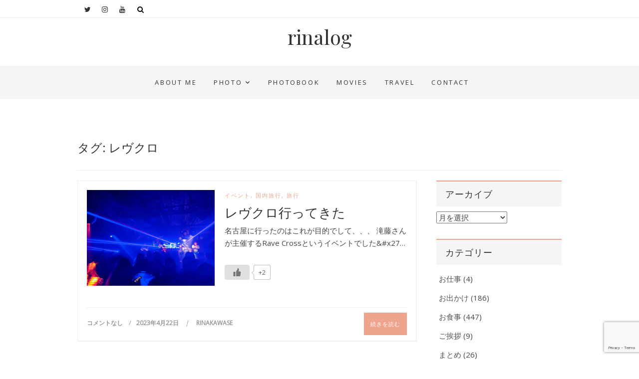

--- FILE ---
content_type: text/html; charset=UTF-8
request_url: https://rinakawase.com/tag/%E3%83%AC%E3%83%B4%E3%82%AF%E3%83%AD/
body_size: 24610
content:
<!DOCTYPE html>
<html dir="ltr" lang="ja">
<head>
<meta property='og:locale' content='ja_JP'>
<meta property='og:site_name' content='rinalog'>
<meta property="og:type" content="blog">
<meta property="og:title" content="rinalog">
<meta property="og:description" content="">
<meta property="og:url" content="https://rinakawase.com">
<meta property="og:type" content="blog">
<meta name="google-site-verification" content="ZZEWNWY0nm6kCl3FJrr11rJyxGSnhAkXKaHagGehiFo" />
<meta charset="UTF-8" />
<meta name="viewport" content="width=device-width, initial-scale=1.0">
<link rel="profile" href="http://gmpg.org/xfn/11" />
<link rel="pingback" href="https://rinakawase.com/xmlrpc.php" />
<title>レヴクロ | rinalog</title>

		<!-- All in One SEO 4.9.3 - aioseo.com -->
	<meta name="robots" content="max-image-preview:large" />
	<meta name="google-site-verification" content="content=&quot;ZZEWNWY0nm6kCl3FJrr11rJyxGSnhAkXKaHagGehiFo&quot;" />
	<link rel="canonical" href="https://rinakawase.com/tag/%e3%83%ac%e3%83%b4%e3%82%af%e3%83%ad/" />
	<meta name="generator" content="All in One SEO (AIOSEO) 4.9.3" />
		<script type="application/ld+json" class="aioseo-schema">
			{"@context":"https:\/\/schema.org","@graph":[{"@type":"BreadcrumbList","@id":"https:\/\/rinakawase.com\/tag\/%E3%83%AC%E3%83%B4%E3%82%AF%E3%83%AD\/#breadcrumblist","itemListElement":[{"@type":"ListItem","@id":"https:\/\/rinakawase.com#listItem","position":1,"name":"Home","item":"https:\/\/rinakawase.com","nextItem":{"@type":"ListItem","@id":"https:\/\/rinakawase.com\/tag\/%e3%83%ac%e3%83%b4%e3%82%af%e3%83%ad\/#listItem","name":"\u30ec\u30f4\u30af\u30ed"}},{"@type":"ListItem","@id":"https:\/\/rinakawase.com\/tag\/%e3%83%ac%e3%83%b4%e3%82%af%e3%83%ad\/#listItem","position":2,"name":"\u30ec\u30f4\u30af\u30ed","previousItem":{"@type":"ListItem","@id":"https:\/\/rinakawase.com#listItem","name":"Home"}}]},{"@type":"CollectionPage","@id":"https:\/\/rinakawase.com\/tag\/%E3%83%AC%E3%83%B4%E3%82%AF%E3%83%AD\/#collectionpage","url":"https:\/\/rinakawase.com\/tag\/%E3%83%AC%E3%83%B4%E3%82%AF%E3%83%AD\/","name":"\u30ec\u30f4\u30af\u30ed | rinalog","inLanguage":"ja","isPartOf":{"@id":"https:\/\/rinakawase.com\/#website"},"breadcrumb":{"@id":"https:\/\/rinakawase.com\/tag\/%E3%83%AC%E3%83%B4%E3%82%AF%E3%83%AD\/#breadcrumblist"}},{"@type":"Person","@id":"https:\/\/rinakawase.com\/#person","name":"rinakawase","image":{"@type":"ImageObject","@id":"https:\/\/rinakawase.com\/tag\/%E3%83%AC%E3%83%B4%E3%82%AF%E3%83%AD\/#personImage","url":"https:\/\/secure.gravatar.com\/avatar\/23fea112a4ac7e688be27ace053d0a4e58c1b2aed79b405b10ea915b92e98166?s=96&d=mm&r=g","width":96,"height":96,"caption":"rinakawase"}},{"@type":"WebSite","@id":"https:\/\/rinakawase.com\/#website","url":"https:\/\/rinakawase.com\/","name":"rinalog","inLanguage":"ja","publisher":{"@id":"https:\/\/rinakawase.com\/#person"}}]}
		</script>
		<!-- All in One SEO -->

<link rel='dns-prefetch' href='//www.googletagmanager.com' />
<link rel='dns-prefetch' href='//cdnjs.cloudflare.com' />
<link rel='dns-prefetch' href='//fonts.googleapis.com' />
<link rel="alternate" type="application/rss+xml" title="rinalog &raquo; フィード" href="https://rinakawase.com/feed/" />
<link rel="alternate" type="application/rss+xml" title="rinalog &raquo; コメントフィード" href="https://rinakawase.com/comments/feed/" />
<link rel="alternate" type="application/rss+xml" title="rinalog &raquo; レヴクロ タグのフィード" href="https://rinakawase.com/tag/%e3%83%ac%e3%83%b4%e3%82%af%e3%83%ad/feed/" />
		<!-- This site uses the Google Analytics by MonsterInsights plugin v9.11.1 - Using Analytics tracking - https://www.monsterinsights.com/ -->
							<script src="//www.googletagmanager.com/gtag/js?id=G-NNZKRPYZMG"  data-cfasync="false" data-wpfc-render="false" type="text/javascript" async></script>
			<script data-cfasync="false" data-wpfc-render="false" type="text/javascript">
				var mi_version = '9.11.1';
				var mi_track_user = true;
				var mi_no_track_reason = '';
								var MonsterInsightsDefaultLocations = {"page_location":"https:\/\/rinakawase.com\/tag\/%E3%83%AC%E3%83%B4%E3%82%AF%E3%83%AD\/"};
								if ( typeof MonsterInsightsPrivacyGuardFilter === 'function' ) {
					var MonsterInsightsLocations = (typeof MonsterInsightsExcludeQuery === 'object') ? MonsterInsightsPrivacyGuardFilter( MonsterInsightsExcludeQuery ) : MonsterInsightsPrivacyGuardFilter( MonsterInsightsDefaultLocations );
				} else {
					var MonsterInsightsLocations = (typeof MonsterInsightsExcludeQuery === 'object') ? MonsterInsightsExcludeQuery : MonsterInsightsDefaultLocations;
				}

								var disableStrs = [
										'ga-disable-G-NNZKRPYZMG',
									];

				/* Function to detect opted out users */
				function __gtagTrackerIsOptedOut() {
					for (var index = 0; index < disableStrs.length; index++) {
						if (document.cookie.indexOf(disableStrs[index] + '=true') > -1) {
							return true;
						}
					}

					return false;
				}

				/* Disable tracking if the opt-out cookie exists. */
				if (__gtagTrackerIsOptedOut()) {
					for (var index = 0; index < disableStrs.length; index++) {
						window[disableStrs[index]] = true;
					}
				}

				/* Opt-out function */
				function __gtagTrackerOptout() {
					for (var index = 0; index < disableStrs.length; index++) {
						document.cookie = disableStrs[index] + '=true; expires=Thu, 31 Dec 2099 23:59:59 UTC; path=/';
						window[disableStrs[index]] = true;
					}
				}

				if ('undefined' === typeof gaOptout) {
					function gaOptout() {
						__gtagTrackerOptout();
					}
				}
								window.dataLayer = window.dataLayer || [];

				window.MonsterInsightsDualTracker = {
					helpers: {},
					trackers: {},
				};
				if (mi_track_user) {
					function __gtagDataLayer() {
						dataLayer.push(arguments);
					}

					function __gtagTracker(type, name, parameters) {
						if (!parameters) {
							parameters = {};
						}

						if (parameters.send_to) {
							__gtagDataLayer.apply(null, arguments);
							return;
						}

						if (type === 'event') {
														parameters.send_to = monsterinsights_frontend.v4_id;
							var hookName = name;
							if (typeof parameters['event_category'] !== 'undefined') {
								hookName = parameters['event_category'] + ':' + name;
							}

							if (typeof MonsterInsightsDualTracker.trackers[hookName] !== 'undefined') {
								MonsterInsightsDualTracker.trackers[hookName](parameters);
							} else {
								__gtagDataLayer('event', name, parameters);
							}
							
						} else {
							__gtagDataLayer.apply(null, arguments);
						}
					}

					__gtagTracker('js', new Date());
					__gtagTracker('set', {
						'developer_id.dZGIzZG': true,
											});
					if ( MonsterInsightsLocations.page_location ) {
						__gtagTracker('set', MonsterInsightsLocations);
					}
										__gtagTracker('config', 'G-NNZKRPYZMG', {"forceSSL":"true","link_attribution":"true"} );
										window.gtag = __gtagTracker;										(function () {
						/* https://developers.google.com/analytics/devguides/collection/analyticsjs/ */
						/* ga and __gaTracker compatibility shim. */
						var noopfn = function () {
							return null;
						};
						var newtracker = function () {
							return new Tracker();
						};
						var Tracker = function () {
							return null;
						};
						var p = Tracker.prototype;
						p.get = noopfn;
						p.set = noopfn;
						p.send = function () {
							var args = Array.prototype.slice.call(arguments);
							args.unshift('send');
							__gaTracker.apply(null, args);
						};
						var __gaTracker = function () {
							var len = arguments.length;
							if (len === 0) {
								return;
							}
							var f = arguments[len - 1];
							if (typeof f !== 'object' || f === null || typeof f.hitCallback !== 'function') {
								if ('send' === arguments[0]) {
									var hitConverted, hitObject = false, action;
									if ('event' === arguments[1]) {
										if ('undefined' !== typeof arguments[3]) {
											hitObject = {
												'eventAction': arguments[3],
												'eventCategory': arguments[2],
												'eventLabel': arguments[4],
												'value': arguments[5] ? arguments[5] : 1,
											}
										}
									}
									if ('pageview' === arguments[1]) {
										if ('undefined' !== typeof arguments[2]) {
											hitObject = {
												'eventAction': 'page_view',
												'page_path': arguments[2],
											}
										}
									}
									if (typeof arguments[2] === 'object') {
										hitObject = arguments[2];
									}
									if (typeof arguments[5] === 'object') {
										Object.assign(hitObject, arguments[5]);
									}
									if ('undefined' !== typeof arguments[1].hitType) {
										hitObject = arguments[1];
										if ('pageview' === hitObject.hitType) {
											hitObject.eventAction = 'page_view';
										}
									}
									if (hitObject) {
										action = 'timing' === arguments[1].hitType ? 'timing_complete' : hitObject.eventAction;
										hitConverted = mapArgs(hitObject);
										__gtagTracker('event', action, hitConverted);
									}
								}
								return;
							}

							function mapArgs(args) {
								var arg, hit = {};
								var gaMap = {
									'eventCategory': 'event_category',
									'eventAction': 'event_action',
									'eventLabel': 'event_label',
									'eventValue': 'event_value',
									'nonInteraction': 'non_interaction',
									'timingCategory': 'event_category',
									'timingVar': 'name',
									'timingValue': 'value',
									'timingLabel': 'event_label',
									'page': 'page_path',
									'location': 'page_location',
									'title': 'page_title',
									'referrer' : 'page_referrer',
								};
								for (arg in args) {
																		if (!(!args.hasOwnProperty(arg) || !gaMap.hasOwnProperty(arg))) {
										hit[gaMap[arg]] = args[arg];
									} else {
										hit[arg] = args[arg];
									}
								}
								return hit;
							}

							try {
								f.hitCallback();
							} catch (ex) {
							}
						};
						__gaTracker.create = newtracker;
						__gaTracker.getByName = newtracker;
						__gaTracker.getAll = function () {
							return [];
						};
						__gaTracker.remove = noopfn;
						__gaTracker.loaded = true;
						window['__gaTracker'] = __gaTracker;
					})();
									} else {
										console.log("");
					(function () {
						function __gtagTracker() {
							return null;
						}

						window['__gtagTracker'] = __gtagTracker;
						window['gtag'] = __gtagTracker;
					})();
									}
			</script>
							<!-- / Google Analytics by MonsterInsights -->
		<style id='wp-img-auto-sizes-contain-inline-css' type='text/css'>
img:is([sizes=auto i],[sizes^="auto," i]){contain-intrinsic-size:3000px 1500px}
/*# sourceURL=wp-img-auto-sizes-contain-inline-css */
</style>
<link rel='stylesheet' id='sbi_styles-css' href='https://rinakawase.com/wp-content/plugins/instagram-feed/css/sbi-styles.min.css?ver=6.10.0' type='text/css' media='all' />
<style id='wp-emoji-styles-inline-css' type='text/css'>

	img.wp-smiley, img.emoji {
		display: inline !important;
		border: none !important;
		box-shadow: none !important;
		height: 1em !important;
		width: 1em !important;
		margin: 0 0.07em !important;
		vertical-align: -0.1em !important;
		background: none !important;
		padding: 0 !important;
	}
/*# sourceURL=wp-emoji-styles-inline-css */
</style>
<link rel='stylesheet' id='wp-block-library-css' href='https://rinakawase.com/wp-includes/css/dist/block-library/style.min.css?ver=6.9' type='text/css' media='all' />
<style id='wp-block-paragraph-inline-css' type='text/css'>
.is-small-text{font-size:.875em}.is-regular-text{font-size:1em}.is-large-text{font-size:2.25em}.is-larger-text{font-size:3em}.has-drop-cap:not(:focus):first-letter{float:left;font-size:8.4em;font-style:normal;font-weight:100;line-height:.68;margin:.05em .1em 0 0;text-transform:uppercase}body.rtl .has-drop-cap:not(:focus):first-letter{float:none;margin-left:.1em}p.has-drop-cap.has-background{overflow:hidden}:root :where(p.has-background){padding:1.25em 2.375em}:where(p.has-text-color:not(.has-link-color)) a{color:inherit}p.has-text-align-left[style*="writing-mode:vertical-lr"],p.has-text-align-right[style*="writing-mode:vertical-rl"]{rotate:180deg}
/*# sourceURL=https://rinakawase.com/wp-includes/blocks/paragraph/style.min.css */
</style>
<style id='global-styles-inline-css' type='text/css'>
:root{--wp--preset--aspect-ratio--square: 1;--wp--preset--aspect-ratio--4-3: 4/3;--wp--preset--aspect-ratio--3-4: 3/4;--wp--preset--aspect-ratio--3-2: 3/2;--wp--preset--aspect-ratio--2-3: 2/3;--wp--preset--aspect-ratio--16-9: 16/9;--wp--preset--aspect-ratio--9-16: 9/16;--wp--preset--color--black: #000000;--wp--preset--color--cyan-bluish-gray: #abb8c3;--wp--preset--color--white: #ffffff;--wp--preset--color--pale-pink: #f78da7;--wp--preset--color--vivid-red: #cf2e2e;--wp--preset--color--luminous-vivid-orange: #ff6900;--wp--preset--color--luminous-vivid-amber: #fcb900;--wp--preset--color--light-green-cyan: #7bdcb5;--wp--preset--color--vivid-green-cyan: #00d084;--wp--preset--color--pale-cyan-blue: #8ed1fc;--wp--preset--color--vivid-cyan-blue: #0693e3;--wp--preset--color--vivid-purple: #9b51e0;--wp--preset--gradient--vivid-cyan-blue-to-vivid-purple: linear-gradient(135deg,rgb(6,147,227) 0%,rgb(155,81,224) 100%);--wp--preset--gradient--light-green-cyan-to-vivid-green-cyan: linear-gradient(135deg,rgb(122,220,180) 0%,rgb(0,208,130) 100%);--wp--preset--gradient--luminous-vivid-amber-to-luminous-vivid-orange: linear-gradient(135deg,rgb(252,185,0) 0%,rgb(255,105,0) 100%);--wp--preset--gradient--luminous-vivid-orange-to-vivid-red: linear-gradient(135deg,rgb(255,105,0) 0%,rgb(207,46,46) 100%);--wp--preset--gradient--very-light-gray-to-cyan-bluish-gray: linear-gradient(135deg,rgb(238,238,238) 0%,rgb(169,184,195) 100%);--wp--preset--gradient--cool-to-warm-spectrum: linear-gradient(135deg,rgb(74,234,220) 0%,rgb(151,120,209) 20%,rgb(207,42,186) 40%,rgb(238,44,130) 60%,rgb(251,105,98) 80%,rgb(254,248,76) 100%);--wp--preset--gradient--blush-light-purple: linear-gradient(135deg,rgb(255,206,236) 0%,rgb(152,150,240) 100%);--wp--preset--gradient--blush-bordeaux: linear-gradient(135deg,rgb(254,205,165) 0%,rgb(254,45,45) 50%,rgb(107,0,62) 100%);--wp--preset--gradient--luminous-dusk: linear-gradient(135deg,rgb(255,203,112) 0%,rgb(199,81,192) 50%,rgb(65,88,208) 100%);--wp--preset--gradient--pale-ocean: linear-gradient(135deg,rgb(255,245,203) 0%,rgb(182,227,212) 50%,rgb(51,167,181) 100%);--wp--preset--gradient--electric-grass: linear-gradient(135deg,rgb(202,248,128) 0%,rgb(113,206,126) 100%);--wp--preset--gradient--midnight: linear-gradient(135deg,rgb(2,3,129) 0%,rgb(40,116,252) 100%);--wp--preset--font-size--small: 13px;--wp--preset--font-size--medium: 20px;--wp--preset--font-size--large: 36px;--wp--preset--font-size--x-large: 42px;--wp--preset--spacing--20: 0.44rem;--wp--preset--spacing--30: 0.67rem;--wp--preset--spacing--40: 1rem;--wp--preset--spacing--50: 1.5rem;--wp--preset--spacing--60: 2.25rem;--wp--preset--spacing--70: 3.38rem;--wp--preset--spacing--80: 5.06rem;--wp--preset--shadow--natural: 6px 6px 9px rgba(0, 0, 0, 0.2);--wp--preset--shadow--deep: 12px 12px 50px rgba(0, 0, 0, 0.4);--wp--preset--shadow--sharp: 6px 6px 0px rgba(0, 0, 0, 0.2);--wp--preset--shadow--outlined: 6px 6px 0px -3px rgb(255, 255, 255), 6px 6px rgb(0, 0, 0);--wp--preset--shadow--crisp: 6px 6px 0px rgb(0, 0, 0);}:where(.is-layout-flex){gap: 0.5em;}:where(.is-layout-grid){gap: 0.5em;}body .is-layout-flex{display: flex;}.is-layout-flex{flex-wrap: wrap;align-items: center;}.is-layout-flex > :is(*, div){margin: 0;}body .is-layout-grid{display: grid;}.is-layout-grid > :is(*, div){margin: 0;}:where(.wp-block-columns.is-layout-flex){gap: 2em;}:where(.wp-block-columns.is-layout-grid){gap: 2em;}:where(.wp-block-post-template.is-layout-flex){gap: 1.25em;}:where(.wp-block-post-template.is-layout-grid){gap: 1.25em;}.has-black-color{color: var(--wp--preset--color--black) !important;}.has-cyan-bluish-gray-color{color: var(--wp--preset--color--cyan-bluish-gray) !important;}.has-white-color{color: var(--wp--preset--color--white) !important;}.has-pale-pink-color{color: var(--wp--preset--color--pale-pink) !important;}.has-vivid-red-color{color: var(--wp--preset--color--vivid-red) !important;}.has-luminous-vivid-orange-color{color: var(--wp--preset--color--luminous-vivid-orange) !important;}.has-luminous-vivid-amber-color{color: var(--wp--preset--color--luminous-vivid-amber) !important;}.has-light-green-cyan-color{color: var(--wp--preset--color--light-green-cyan) !important;}.has-vivid-green-cyan-color{color: var(--wp--preset--color--vivid-green-cyan) !important;}.has-pale-cyan-blue-color{color: var(--wp--preset--color--pale-cyan-blue) !important;}.has-vivid-cyan-blue-color{color: var(--wp--preset--color--vivid-cyan-blue) !important;}.has-vivid-purple-color{color: var(--wp--preset--color--vivid-purple) !important;}.has-black-background-color{background-color: var(--wp--preset--color--black) !important;}.has-cyan-bluish-gray-background-color{background-color: var(--wp--preset--color--cyan-bluish-gray) !important;}.has-white-background-color{background-color: var(--wp--preset--color--white) !important;}.has-pale-pink-background-color{background-color: var(--wp--preset--color--pale-pink) !important;}.has-vivid-red-background-color{background-color: var(--wp--preset--color--vivid-red) !important;}.has-luminous-vivid-orange-background-color{background-color: var(--wp--preset--color--luminous-vivid-orange) !important;}.has-luminous-vivid-amber-background-color{background-color: var(--wp--preset--color--luminous-vivid-amber) !important;}.has-light-green-cyan-background-color{background-color: var(--wp--preset--color--light-green-cyan) !important;}.has-vivid-green-cyan-background-color{background-color: var(--wp--preset--color--vivid-green-cyan) !important;}.has-pale-cyan-blue-background-color{background-color: var(--wp--preset--color--pale-cyan-blue) !important;}.has-vivid-cyan-blue-background-color{background-color: var(--wp--preset--color--vivid-cyan-blue) !important;}.has-vivid-purple-background-color{background-color: var(--wp--preset--color--vivid-purple) !important;}.has-black-border-color{border-color: var(--wp--preset--color--black) !important;}.has-cyan-bluish-gray-border-color{border-color: var(--wp--preset--color--cyan-bluish-gray) !important;}.has-white-border-color{border-color: var(--wp--preset--color--white) !important;}.has-pale-pink-border-color{border-color: var(--wp--preset--color--pale-pink) !important;}.has-vivid-red-border-color{border-color: var(--wp--preset--color--vivid-red) !important;}.has-luminous-vivid-orange-border-color{border-color: var(--wp--preset--color--luminous-vivid-orange) !important;}.has-luminous-vivid-amber-border-color{border-color: var(--wp--preset--color--luminous-vivid-amber) !important;}.has-light-green-cyan-border-color{border-color: var(--wp--preset--color--light-green-cyan) !important;}.has-vivid-green-cyan-border-color{border-color: var(--wp--preset--color--vivid-green-cyan) !important;}.has-pale-cyan-blue-border-color{border-color: var(--wp--preset--color--pale-cyan-blue) !important;}.has-vivid-cyan-blue-border-color{border-color: var(--wp--preset--color--vivid-cyan-blue) !important;}.has-vivid-purple-border-color{border-color: var(--wp--preset--color--vivid-purple) !important;}.has-vivid-cyan-blue-to-vivid-purple-gradient-background{background: var(--wp--preset--gradient--vivid-cyan-blue-to-vivid-purple) !important;}.has-light-green-cyan-to-vivid-green-cyan-gradient-background{background: var(--wp--preset--gradient--light-green-cyan-to-vivid-green-cyan) !important;}.has-luminous-vivid-amber-to-luminous-vivid-orange-gradient-background{background: var(--wp--preset--gradient--luminous-vivid-amber-to-luminous-vivid-orange) !important;}.has-luminous-vivid-orange-to-vivid-red-gradient-background{background: var(--wp--preset--gradient--luminous-vivid-orange-to-vivid-red) !important;}.has-very-light-gray-to-cyan-bluish-gray-gradient-background{background: var(--wp--preset--gradient--very-light-gray-to-cyan-bluish-gray) !important;}.has-cool-to-warm-spectrum-gradient-background{background: var(--wp--preset--gradient--cool-to-warm-spectrum) !important;}.has-blush-light-purple-gradient-background{background: var(--wp--preset--gradient--blush-light-purple) !important;}.has-blush-bordeaux-gradient-background{background: var(--wp--preset--gradient--blush-bordeaux) !important;}.has-luminous-dusk-gradient-background{background: var(--wp--preset--gradient--luminous-dusk) !important;}.has-pale-ocean-gradient-background{background: var(--wp--preset--gradient--pale-ocean) !important;}.has-electric-grass-gradient-background{background: var(--wp--preset--gradient--electric-grass) !important;}.has-midnight-gradient-background{background: var(--wp--preset--gradient--midnight) !important;}.has-small-font-size{font-size: var(--wp--preset--font-size--small) !important;}.has-medium-font-size{font-size: var(--wp--preset--font-size--medium) !important;}.has-large-font-size{font-size: var(--wp--preset--font-size--large) !important;}.has-x-large-font-size{font-size: var(--wp--preset--font-size--x-large) !important;}
/*# sourceURL=global-styles-inline-css */
</style>

<style id='classic-theme-styles-inline-css' type='text/css'>
/*! This file is auto-generated */
.wp-block-button__link{color:#fff;background-color:#32373c;border-radius:9999px;box-shadow:none;text-decoration:none;padding:calc(.667em + 2px) calc(1.333em + 2px);font-size:1.125em}.wp-block-file__button{background:#32373c;color:#fff;text-decoration:none}
/*# sourceURL=/wp-includes/css/classic-themes.min.css */
</style>
<link rel='stylesheet' id='contact-form-7-css' href='https://rinakawase.com/wp-content/plugins/contact-form-7/includes/css/styles.css?ver=6.1.4' type='text/css' media='all' />
<link rel='stylesheet' id='wpdm-fonticon-css' href='https://rinakawase.com/wp-content/plugins/download-manager/assets/wpdm-iconfont/css/wpdm-icons.css?ver=6.9' type='text/css' media='all' />
<link rel='stylesheet' id='wpdm-front-css' href='https://rinakawase.com/wp-content/plugins/download-manager/assets/css/front.min.css?ver=3.3.46' type='text/css' media='all' />
<link rel='stylesheet' id='wpdm-front-dark-css' href='https://rinakawase.com/wp-content/plugins/download-manager/assets/css/front-dark.min.css?ver=3.3.46' type='text/css' media='all' />
<link rel='stylesheet' id='wp-ulike-css' href='https://rinakawase.com/wp-content/plugins/wp-ulike/assets/css/wp-ulike.min.css?ver=4.8.3.1' type='text/css' media='all' />
<link rel='stylesheet' id='bootstrap-css-css' href='https://rinakawase.com/wp-content/themes/whitish-lite/assets/css/bootstrap.min.css?ver=6.9' type='text/css' media='all' />
<link rel='stylesheet' id='whitish-lite-style-css' href='https://rinakawase.com/wp-content/themes/whitish-lite/style.css?ver=6.9' type='text/css' media='all' />
<link rel='stylesheet' id='font-awesome-css' href='https://rinakawase.com/wp-content/themes/whitish-lite/assets/font-awesome/css/font-awesome.min.css?ver=6.9' type='text/css' media='all' />
<link rel='stylesheet' id='whitish-lite-responsive-css' href='https://rinakawase.com/wp-content/themes/whitish-lite/assets/css/responsive.css?ver=6.9' type='text/css' media='all' />
<link rel='stylesheet' id='slick-css-css' href='https://rinakawase.com/wp-content/themes/whitish-lite/assets/css/slick.css?ver=6.9' type='text/css' media='all' />
<link rel='stylesheet' id='whitish_lite_google_fonts-css' href='//fonts.googleapis.com/css?family=Open+Sans%7CPlayfair+Display&#038;ver=6.9' type='text/css' media='all' />
<link rel='stylesheet' id='wp-members-css' href='https://rinakawase.com/wp-content/plugins/wp-members/assets/css/forms/generic-no-float.min.css?ver=3.5.5.1' type='text/css' media='all' />
<link rel='stylesheet' id='photonic-slider-css' href='https://rinakawase.com/wp-content/plugins/photonic/include/ext/splide/splide.min.css?ver=20260119-122609' type='text/css' media='all' />
<link rel='stylesheet' id='photonic-lightbox-css' href='https://rinakawase.com/wp-content/plugins/photonic/include/ext/swipebox/swipebox.min.css?ver=20260119-122609' type='text/css' media='all' />
<link rel='stylesheet' id='photonic-css' href='https://rinakawase.com/wp-content/plugins/photonic/include/css/front-end/core/photonic.min.css?ver=20260119-122609' type='text/css' media='all' />
<style id='photonic-inline-css' type='text/css'>
/* Retrieved from saved CSS */
.photonic-panel { background:  transparent  !important;

	border-top: none;
	border-right: none;
	border-bottom: none;
	border-left: none;
 }
.photonic-random-layout .photonic-thumb { padding: 2px}
.photonic-masonry-layout .photonic-thumb, .photonic-masonry-horizontal-layout .photonic-thumb { padding: 2px}
.photonic-mosaic-layout .photonic-thumb { padding: 2px}

/*# sourceURL=photonic-inline-css */
</style>
<!--n2css--><!--n2js--><script type="text/javascript" src="https://rinakawase.com/wp-content/plugins/google-analytics-for-wordpress/assets/js/frontend-gtag.min.js?ver=9.11.1" id="monsterinsights-frontend-script-js" async="async" data-wp-strategy="async"></script>
<script data-cfasync="false" data-wpfc-render="false" type="text/javascript" id='monsterinsights-frontend-script-js-extra'>/* <![CDATA[ */
var monsterinsights_frontend = {"js_events_tracking":"true","download_extensions":"doc,pdf,ppt,zip,xls,docx,pptx,xlsx","inbound_paths":"[{\"path\":\"\\\/go\\\/\",\"label\":\"affiliate\"},{\"path\":\"\\\/recommend\\\/\",\"label\":\"affiliate\"}]","home_url":"https:\/\/rinakawase.com","hash_tracking":"false","v4_id":"G-NNZKRPYZMG"};/* ]]> */
</script>
<script type="text/javascript" src="https://rinakawase.com/wp-includes/js/jquery/jquery.min.js?ver=3.7.1" id="jquery-core-js"></script>
<script type="text/javascript" src="https://rinakawase.com/wp-includes/js/jquery/jquery-migrate.min.js?ver=3.4.1" id="jquery-migrate-js"></script>
<script type="text/javascript" src="https://rinakawase.com/wp-content/plugins/download-manager/assets/js/wpdm.min.js?ver=6.9" id="wpdm-frontend-js-js"></script>
<script type="text/javascript" id="wpdm-frontjs-js-extra">
/* <![CDATA[ */
var wpdm_url = {"home":"https://rinakawase.com/","site":"https://rinakawase.com/","ajax":"https://rinakawase.com/wp-admin/admin-ajax.php"};
var wpdm_js = {"spinner":"\u003Ci class=\"wpdm-icon wpdm-sun wpdm-spin\"\u003E\u003C/i\u003E","client_id":"dfa24259878786bb4d34eb887d33a2c6"};
var wpdm_strings = {"pass_var":"\u30d1\u30b9\u30ef\u30fc\u30c9\u78ba\u8a8d\u5b8c\u4e86 !","pass_var_q":"\u30c0\u30a6\u30f3\u30ed\u30fc\u30c9\u3092\u958b\u59cb\u3059\u308b\u306b\u306f\u3001\u6b21\u306e\u30dc\u30bf\u30f3\u3092\u30af\u30ea\u30c3\u30af\u3057\u3066\u304f\u3060\u3055\u3044\u3002","start_dl":"\u30c0\u30a6\u30f3\u30ed\u30fc\u30c9\u958b\u59cb"};
//# sourceURL=wpdm-frontjs-js-extra
/* ]]> */
</script>
<script type="text/javascript" src="https://rinakawase.com/wp-content/plugins/download-manager/assets/js/front.min.js?ver=3.3.46" id="wpdm-frontjs-js"></script>

<!-- Site Kit によって追加された Google タグ（gtag.js）スニペット -->
<!-- Google アナリティクス スニペット (Site Kit が追加) -->
<script type="text/javascript" src="https://www.googletagmanager.com/gtag/js?id=GT-WP4TGV9" id="google_gtagjs-js" async></script>
<script type="text/javascript" id="google_gtagjs-js-after">
/* <![CDATA[ */
window.dataLayer = window.dataLayer || [];function gtag(){dataLayer.push(arguments);}
gtag("set","linker",{"domains":["rinakawase.com"]});
gtag("js", new Date());
gtag("set", "developer_id.dZTNiMT", true);
gtag("config", "GT-WP4TGV9");
 window._googlesitekit = window._googlesitekit || {}; window._googlesitekit.throttledEvents = []; window._googlesitekit.gtagEvent = (name, data) => { var key = JSON.stringify( { name, data } ); if ( !! window._googlesitekit.throttledEvents[ key ] ) { return; } window._googlesitekit.throttledEvents[ key ] = true; setTimeout( () => { delete window._googlesitekit.throttledEvents[ key ]; }, 5 ); gtag( "event", name, { ...data, event_source: "site-kit" } ); }; 
//# sourceURL=google_gtagjs-js-after
/* ]]> */
</script>
<script type="text/javascript" src="//cdnjs.cloudflare.com/ajax/libs/jquery-easing/1.4.1/jquery.easing.min.js?ver=6.9" id="jquery-easing-js"></script>
<link rel="https://api.w.org/" href="https://rinakawase.com/wp-json/" /><link rel="alternate" title="JSON" type="application/json" href="https://rinakawase.com/wp-json/wp/v2/tags/470" /><link rel="EditURI" type="application/rsd+xml" title="RSD" href="https://rinakawase.com/xmlrpc.php?rsd" />
<meta name="generator" content="WordPress 6.9" />

<link rel="stylesheet" href="https://rinakawase.com/wp-content/plugins/count-per-day/counter.css" type="text/css" />
<meta name="generator" content="Site Kit by Google 1.170.0" /><style type="text/css">.recentcomments a{display:inline !important;padding:0 !important;margin:0 !important;}</style><link rel="icon" href="https://rinakawase.com/wp-content/uploads/2018/12/cropped-3225dedit-32x32.jpg" sizes="32x32" />
<link rel="icon" href="https://rinakawase.com/wp-content/uploads/2018/12/cropped-3225dedit-192x192.jpg" sizes="192x192" />
<link rel="apple-touch-icon" href="https://rinakawase.com/wp-content/uploads/2018/12/cropped-3225dedit-180x180.jpg" />
<meta name="msapplication-TileImage" content="https://rinakawase.com/wp-content/uploads/2018/12/cropped-3225dedit-270x270.jpg" />
		<style type="text/css" id="wp-custom-css">
			.resize a {
  width: 10px;
  height: 10px;
}		</style>
		<meta name="generator" content="WordPress Download Manager 3.3.46" />
                <style>
        /* WPDM Link Template Styles */        </style>
                <style>

            :root {
                --color-primary: #4a8eff;
                --color-primary-rgb: 74, 142, 255;
                --color-primary-hover: #5998ff;
                --color-primary-active: #3281ff;
                --clr-sec: #6c757d;
                --clr-sec-rgb: 108, 117, 125;
                --clr-sec-hover: #6c757d;
                --clr-sec-active: #6c757d;
                --color-secondary: #6c757d;
                --color-secondary-rgb: 108, 117, 125;
                --color-secondary-hover: #6c757d;
                --color-secondary-active: #6c757d;
                --color-success: #018e11;
                --color-success-rgb: 1, 142, 17;
                --color-success-hover: #0aad01;
                --color-success-active: #0c8c01;
                --color-info: #2CA8FF;
                --color-info-rgb: 44, 168, 255;
                --color-info-hover: #2CA8FF;
                --color-info-active: #2CA8FF;
                --color-warning: #FFB236;
                --color-warning-rgb: 255, 178, 54;
                --color-warning-hover: #FFB236;
                --color-warning-active: #FFB236;
                --color-danger: #ff5062;
                --color-danger-rgb: 255, 80, 98;
                --color-danger-hover: #ff5062;
                --color-danger-active: #ff5062;
                --color-green: #30b570;
                --color-blue: #0073ff;
                --color-purple: #8557D3;
                --color-red: #ff5062;
                --color-muted: rgba(69, 89, 122, 0.6);
                --wpdm-font: "Sen", -apple-system, BlinkMacSystemFont, "Segoe UI", Roboto, Helvetica, Arial, sans-serif, "Apple Color Emoji", "Segoe UI Emoji", "Segoe UI Symbol";
            }

            .wpdm-download-link.btn.btn-primary {
                border-radius: 4px;
            }


        </style>
        <meta name="p:domain_verify" content="c607de7bbf706aa92b625ca9a60d0aa9"/>
</head>
<body class="archive tag tag-470 wp-theme-whitish-lite small_image_blog">
<div id="page" class="hfeed site">
<!-- Masthead ============================================= -->
<header id="masthead" class="site-header">
		<div class="top-header">
			<div class="container clearfix">
				<div class="header-social-block">		<div class="social-links clearfix">
			<a target="_blank" href="https://twitter.com/rinakawase"><i class="fa fa-twitter"></i></a><a target="_blank" href="https://www.instagram.com/rina_kawase/"><i class="fa fa-instagram"></i></a><a target="_blank" href="https://www.youtube.com/channel/UC97ZkP-CtYRwKXTDsVMJOpA?view_as=subscriber"><i class="fa fa-youtube"></i></a>					<div id="search-toggle" class="header-search"></div>
					<div id="search-box" class="clearfix">
						<form class="search-form" action="https://rinakawase.com/" method="get">
		<input type="search" name="s"  value="" class="search-field" placeholder="検索…" autocomplete="off">
	<button type="submit" class="search-submit"><i class="fa fa-search"></i></button>
	</form> <!-- end .search-form -->					</div>  <!-- end #search-box -->
							</div><!-- end .social-links -->
	</div><!-- end .header-social-block -->			</div> <!-- end .container -->
		</div> <!-- end .top-header -->
				<div id="site-branding">					 	<h2 id="site-title">
			  				<a href="https://rinakawase.com/" title="rinalog" rel="home"> rinalog </a>
			 </h2> <!-- end .site-title --> 			</div> <!-- end #site-branding -->
				<!-- Main Header============================================= -->
				<div id="sticky_header">
					<div class="container clearfix">
						<div class="menu-toggle">
							<div class="line-one"></div>
				  			<div class="line-two"></div>
				  			<div class="line-three"></div>
					  	</div>
					  	<!-- end .menu-toggle -->
					  	<h3 class="nav-site-title">
							<a href="https://rinakawase.com/" title="rinalog">rinalog</a>
						</h3>
					<!-- end .nav-site-title -->
						<!-- Main Nav ============================================= -->
																		<nav id="site-navigation" class="main-navigation clearfix">
							<ul class="menu"><li id="menu-item-23" class="menu-item menu-item-type-post_type menu-item-object-page menu-item-23"><a href="https://rinakawase.com/me/">About me</a></li>
<li id="menu-item-300" class="menu-item menu-item-type-post_type menu-item-object-page menu-item-has-children menu-item-300"><a href="https://rinakawase.com/photo/">Photo</a>
<ul class="sub-menu">
	<li id="menu-item-3241" class="menu-item menu-item-type-post_type menu-item-object-page menu-item-3241"><a href="https://rinakawase.com/photo/newphoto/">New Photo</a></li>
	<li id="menu-item-1963" class="menu-item menu-item-type-post_type menu-item-object-page menu-item-1963"><a href="https://rinakawase.com/photo/bunny/">Bunny Girl</a></li>
	<li id="menu-item-1255" class="menu-item menu-item-type-post_type menu-item-object-page menu-item-1255"><a href="https://rinakawase.com/photo/bikinis/">Bikinis</a></li>
	<li id="menu-item-2253" class="menu-item menu-item-type-post_type menu-item-object-page menu-item-2253"><a href="https://rinakawase.com/photo/swimsuits/">Swimsuits</a></li>
	<li id="menu-item-7855" class="menu-item menu-item-type-post_type menu-item-object-page menu-item-7855"><a href="https://rinakawase.com/photo/diving/">Diving</a></li>
	<li id="menu-item-833" class="menu-item menu-item-type-post_type menu-item-object-page menu-item-833"><a href="https://rinakawase.com/photo/cosplay/">Costume</a></li>
	<li id="menu-item-7779" class="menu-item menu-item-type-post_type menu-item-object-page menu-item-7779"><a href="https://rinakawase.com/photo/bondage/">Bondage</a></li>
</ul>
</li>
<li id="menu-item-4477" class="menu-item menu-item-type-post_type menu-item-object-page menu-item-4477"><a href="https://rinakawase.com/shop/">PhotoBook</a></li>
<li id="menu-item-1174" class="menu-item menu-item-type-post_type menu-item-object-page menu-item-1174"><a href="https://rinakawase.com/movies/">Movies</a></li>
<li id="menu-item-1340" class="menu-item menu-item-type-post_type menu-item-object-page menu-item-1340"><a href="https://rinakawase.com/travel/">Travel</a></li>
<li id="menu-item-25" class="menu-item menu-item-type-post_type menu-item-object-page menu-item-25"><a href="https://rinakawase.com/%e3%81%8a%e5%95%8f%e3%81%84%e5%90%88%e3%82%8f%e3%81%9b/">Contact</a></li>
</ul>						</nav> <!-- end #site-navigation -->
						</div> <!-- end .container -->
			</div> <!-- end #sticky_header -->
						
</header> <!-- end #masthead -->
<!-- Main Page Start ============================================= -->
<div id="content">

<div class="container clearfix">

	<div class="page-header">
		<h2 class="page-title">タグ: レヴクロ</h2>
		<!-- .page-title -->
				<!-- .breadcrumb -->
	</div>
	<!-- .page-header -->
					<div id="primary" class="list-display">

								<main id="main" class="site-main clearfix">
					<article id="post-5922" class="post-5922 post type-post status-publish format-standard has-post-thumbnail hentry category-144 category-38 category-travel tag-me tag-134 tag-470 tag-70">
							<div class="post-image-content">
														<figure class="post-featured-image">
								<a href="https://rinakawase.com/2023/04/22/ravecross/" title="レヴクロ行ってきた">
								<img src="https://rinakawase.com/wp-content/uploads/2023/04/nagoya24.jpg">
								</a>
							</figure><!-- end.post-featured-image  -->
						</div> <!-- end.post-image-content -->
			<header class="entry-header">
					<div class="entry-meta">
				<span class="cat-links">
					<a href="https://rinakawase.com/category/%e3%82%a4%e3%83%99%e3%83%b3%e3%83%88/" rel="category tag">イベント</a>, <a href="https://rinakawase.com/category/travel/%e5%9b%bd%e5%86%85%e6%97%85%e8%a1%8c/" rel="category tag">国内旅行</a>, <a href="https://rinakawase.com/category/travel/" rel="category tag">旅行</a>				</span> <!-- end .cat-links -->
			</div><!-- end .entry-meta -->
		
			<h2 class="entry-title"> <a href="https://rinakawase.com/2023/04/22/ravecross/" title="レヴクロ行ってきた"> レヴクロ行ってきた </a> </h2> <!-- end.entry-title -->
	</header><!-- end .entry-header -->
		<div class="entry-content">
		<p>名古屋に行ったのはこれが目的でして、、、 滝藤さんが主催するRave Crossというイベントでした&#038;#x27&hellip; </p>
		<div class="wpulike wpulike-default " ><div class="wp_ulike_general_class wp_ulike_is_restricted"><button type="button"
					aria-label="いいねボタン"
					data-ulike-id="5922"
					data-ulike-nonce="86a9aac977"
					data-ulike-type="post"
					data-ulike-template="wpulike-default"
					data-ulike-display-likers=""
					data-ulike-likers-style="popover"
					class="wp_ulike_btn wp_ulike_put_image wp_post_btn_5922"></button><span class="count-box wp_ulike_counter_up" data-ulike-counter-value="+2"></span>			</div></div>
		</div> <!-- end .entry-content -->

			<footer class="entry-footer">
			<div class="entry-meta">
								<span class="comments">
				<a href="https://rinakawase.com/2023/04/22/ravecross/#respond">コメントなし</a> </span>
										<span class="posted-on"><a title="6:12 PM" href="https://rinakawase.com/2023/04/22/ravecross/">
					2023年4月22日 </a></span>
					<span class="author vcard"><a href="https://rinakawase.com/author/rinakawase/" title="rinakawase">
						rinakawase </a></span>
							</div> <!-- end .entry-meta -->
						<a class="more-link" title="" href="https://rinakawase.com/2023/04/22/ravecross/">
			続きを読む			</a>
					</footer> <!-- end .entry-footer -->
</article><!-- end .post -->				</main> <!-- #main -->
				<div class="container"></div> <!-- end .container -->						</div> <!-- #primary -->
						
<div id="secondary">
    <aside id="archives-2" class="widget widget_archive"><h2 class="widget-title">アーカイブ</h2>		<label class="screen-reader-text" for="archives-dropdown-2">アーカイブ</label>
		<select id="archives-dropdown-2" name="archive-dropdown">
			
			<option value="">月を選択</option>
				<option value='https://rinakawase.com/2026/01/'> 2026年1月 &nbsp;(13)</option>
	<option value='https://rinakawase.com/2025/12/'> 2025年12月 &nbsp;(17)</option>
	<option value='https://rinakawase.com/2025/11/'> 2025年11月 &nbsp;(19)</option>
	<option value='https://rinakawase.com/2025/10/'> 2025年10月 &nbsp;(18)</option>
	<option value='https://rinakawase.com/2025/09/'> 2025年9月 &nbsp;(18)</option>
	<option value='https://rinakawase.com/2025/08/'> 2025年8月 &nbsp;(16)</option>
	<option value='https://rinakawase.com/2025/07/'> 2025年7月 &nbsp;(16)</option>
	<option value='https://rinakawase.com/2025/06/'> 2025年6月 &nbsp;(15)</option>
	<option value='https://rinakawase.com/2025/05/'> 2025年5月 &nbsp;(16)</option>
	<option value='https://rinakawase.com/2025/04/'> 2025年4月 &nbsp;(16)</option>
	<option value='https://rinakawase.com/2025/03/'> 2025年3月 &nbsp;(18)</option>
	<option value='https://rinakawase.com/2025/02/'> 2025年2月 &nbsp;(17)</option>
	<option value='https://rinakawase.com/2025/01/'> 2025年1月 &nbsp;(14)</option>
	<option value='https://rinakawase.com/2024/12/'> 2024年12月 &nbsp;(17)</option>
	<option value='https://rinakawase.com/2024/11/'> 2024年11月 &nbsp;(16)</option>
	<option value='https://rinakawase.com/2024/10/'> 2024年10月 &nbsp;(18)</option>
	<option value='https://rinakawase.com/2024/09/'> 2024年9月 &nbsp;(18)</option>
	<option value='https://rinakawase.com/2024/08/'> 2024年8月 &nbsp;(16)</option>
	<option value='https://rinakawase.com/2024/07/'> 2024年7月 &nbsp;(16)</option>
	<option value='https://rinakawase.com/2024/06/'> 2024年6月 &nbsp;(17)</option>
	<option value='https://rinakawase.com/2024/05/'> 2024年5月 &nbsp;(17)</option>
	<option value='https://rinakawase.com/2024/04/'> 2024年4月 &nbsp;(16)</option>
	<option value='https://rinakawase.com/2024/03/'> 2024年3月 &nbsp;(17)</option>
	<option value='https://rinakawase.com/2024/02/'> 2024年2月 &nbsp;(18)</option>
	<option value='https://rinakawase.com/2024/01/'> 2024年1月 &nbsp;(19)</option>
	<option value='https://rinakawase.com/2023/12/'> 2023年12月 &nbsp;(18)</option>
	<option value='https://rinakawase.com/2023/11/'> 2023年11月 &nbsp;(15)</option>
	<option value='https://rinakawase.com/2023/10/'> 2023年10月 &nbsp;(19)</option>
	<option value='https://rinakawase.com/2023/09/'> 2023年9月 &nbsp;(18)</option>
	<option value='https://rinakawase.com/2023/08/'> 2023年8月 &nbsp;(16)</option>
	<option value='https://rinakawase.com/2023/07/'> 2023年7月 &nbsp;(15)</option>
	<option value='https://rinakawase.com/2023/06/'> 2023年6月 &nbsp;(17)</option>
	<option value='https://rinakawase.com/2023/05/'> 2023年5月 &nbsp;(14)</option>
	<option value='https://rinakawase.com/2023/04/'> 2023年4月 &nbsp;(16)</option>
	<option value='https://rinakawase.com/2023/03/'> 2023年3月 &nbsp;(16)</option>
	<option value='https://rinakawase.com/2023/02/'> 2023年2月 &nbsp;(13)</option>
	<option value='https://rinakawase.com/2023/01/'> 2023年1月 &nbsp;(17)</option>
	<option value='https://rinakawase.com/2022/12/'> 2022年12月 &nbsp;(17)</option>
	<option value='https://rinakawase.com/2022/11/'> 2022年11月 &nbsp;(14)</option>
	<option value='https://rinakawase.com/2022/10/'> 2022年10月 &nbsp;(15)</option>
	<option value='https://rinakawase.com/2022/09/'> 2022年9月 &nbsp;(16)</option>
	<option value='https://rinakawase.com/2022/08/'> 2022年8月 &nbsp;(18)</option>
	<option value='https://rinakawase.com/2022/07/'> 2022年7月 &nbsp;(14)</option>
	<option value='https://rinakawase.com/2022/06/'> 2022年6月 &nbsp;(14)</option>
	<option value='https://rinakawase.com/2022/05/'> 2022年5月 &nbsp;(14)</option>
	<option value='https://rinakawase.com/2022/04/'> 2022年4月 &nbsp;(16)</option>
	<option value='https://rinakawase.com/2022/03/'> 2022年3月 &nbsp;(15)</option>
	<option value='https://rinakawase.com/2022/02/'> 2022年2月 &nbsp;(14)</option>
	<option value='https://rinakawase.com/2022/01/'> 2022年1月 &nbsp;(15)</option>
	<option value='https://rinakawase.com/2021/12/'> 2021年12月 &nbsp;(15)</option>
	<option value='https://rinakawase.com/2021/11/'> 2021年11月 &nbsp;(12)</option>
	<option value='https://rinakawase.com/2021/10/'> 2021年10月 &nbsp;(16)</option>
	<option value='https://rinakawase.com/2021/09/'> 2021年9月 &nbsp;(13)</option>
	<option value='https://rinakawase.com/2021/08/'> 2021年8月 &nbsp;(13)</option>
	<option value='https://rinakawase.com/2021/07/'> 2021年7月 &nbsp;(13)</option>
	<option value='https://rinakawase.com/2021/06/'> 2021年6月 &nbsp;(13)</option>
	<option value='https://rinakawase.com/2021/05/'> 2021年5月 &nbsp;(15)</option>
	<option value='https://rinakawase.com/2021/04/'> 2021年4月 &nbsp;(13)</option>
	<option value='https://rinakawase.com/2021/03/'> 2021年3月 &nbsp;(15)</option>
	<option value='https://rinakawase.com/2021/02/'> 2021年2月 &nbsp;(12)</option>
	<option value='https://rinakawase.com/2021/01/'> 2021年1月 &nbsp;(16)</option>
	<option value='https://rinakawase.com/2020/12/'> 2020年12月 &nbsp;(16)</option>
	<option value='https://rinakawase.com/2020/11/'> 2020年11月 &nbsp;(17)</option>
	<option value='https://rinakawase.com/2020/10/'> 2020年10月 &nbsp;(15)</option>
	<option value='https://rinakawase.com/2020/09/'> 2020年9月 &nbsp;(15)</option>
	<option value='https://rinakawase.com/2020/08/'> 2020年8月 &nbsp;(14)</option>
	<option value='https://rinakawase.com/2020/07/'> 2020年7月 &nbsp;(15)</option>
	<option value='https://rinakawase.com/2020/06/'> 2020年6月 &nbsp;(19)</option>
	<option value='https://rinakawase.com/2020/05/'> 2020年5月 &nbsp;(16)</option>
	<option value='https://rinakawase.com/2020/04/'> 2020年4月 &nbsp;(16)</option>
	<option value='https://rinakawase.com/2020/03/'> 2020年3月 &nbsp;(15)</option>
	<option value='https://rinakawase.com/2020/02/'> 2020年2月 &nbsp;(13)</option>
	<option value='https://rinakawase.com/2020/01/'> 2020年1月 &nbsp;(10)</option>
	<option value='https://rinakawase.com/2019/12/'> 2019年12月 &nbsp;(15)</option>
	<option value='https://rinakawase.com/2019/11/'> 2019年11月 &nbsp;(16)</option>
	<option value='https://rinakawase.com/2019/10/'> 2019年10月 &nbsp;(17)</option>
	<option value='https://rinakawase.com/2019/09/'> 2019年9月 &nbsp;(16)</option>
	<option value='https://rinakawase.com/2019/08/'> 2019年8月 &nbsp;(16)</option>
	<option value='https://rinakawase.com/2019/07/'> 2019年7月 &nbsp;(18)</option>
	<option value='https://rinakawase.com/2019/06/'> 2019年6月 &nbsp;(15)</option>
	<option value='https://rinakawase.com/2019/05/'> 2019年5月 &nbsp;(16)</option>
	<option value='https://rinakawase.com/2019/04/'> 2019年4月 &nbsp;(16)</option>
	<option value='https://rinakawase.com/2019/03/'> 2019年3月 &nbsp;(16)</option>
	<option value='https://rinakawase.com/2019/02/'> 2019年2月 &nbsp;(15)</option>
	<option value='https://rinakawase.com/2019/01/'> 2019年1月 &nbsp;(20)</option>
	<option value='https://rinakawase.com/2018/12/'> 2018年12月 &nbsp;(1)</option>

		</select>

			<script type="text/javascript">
/* <![CDATA[ */

( ( dropdownId ) => {
	const dropdown = document.getElementById( dropdownId );
	function onSelectChange() {
		setTimeout( () => {
			if ( 'escape' === dropdown.dataset.lastkey ) {
				return;
			}
			if ( dropdown.value ) {
				document.location.href = dropdown.value;
			}
		}, 250 );
	}
	function onKeyUp( event ) {
		if ( 'Escape' === event.key ) {
			dropdown.dataset.lastkey = 'escape';
		} else {
			delete dropdown.dataset.lastkey;
		}
	}
	function onClick() {
		delete dropdown.dataset.lastkey;
	}
	dropdown.addEventListener( 'keyup', onKeyUp );
	dropdown.addEventListener( 'click', onClick );
	dropdown.addEventListener( 'change', onSelectChange );
})( "archives-dropdown-2" );

//# sourceURL=WP_Widget_Archives%3A%3Awidget
/* ]]> */
</script>
</aside><aside id="categories-8" class="widget widget_categories"><h2 class="widget-title">カテゴリー</h2>
			<ul>
					<li class="cat-item cat-item-617"><a href="https://rinakawase.com/category/%e3%81%8a%e4%bb%95%e4%ba%8b/">お仕事</a> (4)
</li>
	<li class="cat-item cat-item-30"><a href="https://rinakawase.com/category/%e3%81%8a%e5%87%ba%e3%81%8b%e3%81%91/">お出かけ</a> (186)
</li>
	<li class="cat-item cat-item-5"><a href="https://rinakawase.com/category/%e3%81%8a%e9%a3%9f%e4%ba%8b/">お食事</a> (447)
</li>
	<li class="cat-item cat-item-8"><a href="https://rinakawase.com/category/%e3%81%94%e6%8c%a8%e6%8b%b6/">ご挨拶</a> (9)
</li>
	<li class="cat-item cat-item-209"><a href="https://rinakawase.com/category/%e3%81%be%e3%81%a8%e3%82%81/">まとめ</a> (26)
</li>
	<li class="cat-item cat-item-71"><a href="https://rinakawase.com/category/%e3%82%a2%e3%83%95%e3%82%bf%e3%83%8c%e3%83%bc%e3%83%b3%e3%83%86%e3%82%a3%e3%83%bc/">アフタヌーンティー</a> (34)
</li>
	<li class="cat-item cat-item-144"><a href="https://rinakawase.com/category/%e3%82%a4%e3%83%99%e3%83%b3%e3%83%88/">イベント</a> (40)
</li>
	<li class="cat-item cat-item-640"><a href="https://rinakawase.com/category/%e3%82%a8%e3%82%b9%e3%83%86/">エステ</a> (5)
</li>
	<li class="cat-item cat-item-20"><a href="https://rinakawase.com/category/%e3%82%af%e3%83%a9%e3%83%96/">クラブ</a> (6)
</li>
	<li class="cat-item cat-item-48"><a href="https://rinakawase.com/category/%e3%82%b3%e3%83%bc%e3%83%87%e3%82%a3%e3%83%8d%e3%83%bc%e3%83%88/">コーディネート</a> (83)
</li>
	<li class="cat-item cat-item-23"><a href="https://rinakawase.com/category/%e3%82%b7%e3%83%a7%e3%83%83%e3%83%94%e3%83%b3%e3%82%b0/">ショッピング</a> (30)
</li>
	<li class="cat-item cat-item-707"><a href="https://rinakawase.com/category/%e3%82%b9%e3%82%ad%e3%83%b3%e3%83%80%e3%82%a4%e3%83%93%e3%83%b3%e3%82%b0/">スキンダイビング</a> (44)
</li>
	<li class="cat-item cat-item-151"><a href="https://rinakawase.com/category/%e3%83%90%e3%83%8b%e3%83%bc%e3%82%ac%e3%83%bc%e3%83%ab/">バニーガール</a> (79)
</li>
	<li class="cat-item cat-item-183"><a href="https://rinakawase.com/category/%e3%83%93%e3%82%ad%e3%83%8b/">ビキニ</a> (257)
</li>
	<li class="cat-item cat-item-84"><a href="https://rinakawase.com/category/%e3%83%97%e3%83%bc%e3%83%ab/">プール</a> (64)
</li>
	<li class="cat-item cat-item-253"><a href="https://rinakawase.com/category/%e3%83%9c%e3%83%b3%e3%83%86%e3%83%bc%e3%82%b8/">ボンテージ</a> (15)
</li>
	<li class="cat-item cat-item-21"><a href="https://rinakawase.com/category/%e5%86%99%e7%9c%9f/">写真</a> (679)
</li>
	<li class="cat-item cat-item-287"><a href="https://rinakawase.com/category/%e5%86%99%e7%9c%9f%e9%9b%86/">写真集</a> (4)
</li>
	<li class="cat-item cat-item-29"><a href="https://rinakawase.com/category/%e5%8b%95%e7%94%bb/">動画</a> (43)
</li>
	<li class="cat-item cat-item-390"><a href="https://rinakawase.com/category/%e6%92%ae%e5%bd%b1/">撮影</a> (95)
</li>
	<li class="cat-item cat-item-4"><a href="https://rinakawase.com/category/travel/">旅行</a> (643)
<ul class='children'>
	<li class="cat-item cat-item-38"><a href="https://rinakawase.com/category/travel/%e5%9b%bd%e5%86%85%e6%97%85%e8%a1%8c/">国内旅行</a> (443)
</li>
	<li class="cat-item cat-item-90"><a href="https://rinakawase.com/category/travel/%e6%b5%b7-travel/">海</a> (265)
</li>
	<li class="cat-item cat-item-93"><a href="https://rinakawase.com/category/travel/%e6%b5%b7%e5%a4%96%e6%97%85%e8%a1%8c/">海外旅行</a> (182)
</li>
	<li class="cat-item cat-item-15"><a href="https://rinakawase.com/category/travel/onsen/">温泉旅行</a> (23)
</li>
</ul>
</li>
	<li class="cat-item cat-item-104"><a href="https://rinakawase.com/category/%e6%97%a5%e8%a8%98/">日記</a> (11)
</li>
	<li class="cat-item cat-item-1"><a href="https://rinakawase.com/category/%e6%9c%aa%e5%88%86%e9%a1%9e/">未分類</a> (1)
</li>
	<li class="cat-item cat-item-643"><a href="https://rinakawase.com/category/%e6%b0%b4%e7%9d%80/">水着</a> (32)
</li>
	<li class="cat-item cat-item-231"><a href="https://rinakawase.com/category/%e7%9d%80%e7%89%a9/">着物</a> (23)
</li>
	<li class="cat-item cat-item-6"><a href="https://rinakawase.com/category/%e8%87%aa%e6%92%ae%e3%82%8a/">自撮り</a> (14)
</li>
			</ul>

			</aside><aside id="countperday_widget-3" class="widget widget_countperday_widget"><h2 class="widget-title">Count per Day</h2><ul class="cpd"><li class="cpd-l"><span id="cpd_number_getreadsall" class="cpd-r">2892629</span>総閲覧数:</li><li class="cpd-l"><span id="cpd_number_getreadstoday" class="cpd-r">135</span>今日の閲覧数:</li><li class="cpd-l"><span id="cpd_number_getreadsyesterday" class="cpd-r">915</span>昨日の閲覧数:</li></ul></aside><aside id="wp_ulike-2" class="widget widget_wp_ulike"><h2 class="widget-title">Ranking</h2><ul class="most_liked_post wp_ulike_style_love"><li> <img width="30" height="30" src="https://rinakawase.com/wp-content/uploads/2020/07/5543de-150x150.jpg" class="wp_ulike_thumbnail wp-post-image" alt="" decoding="async" loading="lazy" /><a href="https://rinakawase.com/me/">About me</a> <span class="wp_counter_span">+38</span> </li><li> <img width="30" height="30" src="https://rinakawase.com/wp-content/uploads/2022/06/8689d-150x150.jpg" class="wp_ulike_thumbnail wp-post-image" alt="" decoding="async" loading="lazy" /><a href="https://rinakawase.com/2022/06/25/darkcostume-2/">エナメルテカテカ撮影</a> <span class="wp_counter_span">+21</span> </li><li> <img width="30" height="30" src="https://rinakawase.com/wp-content/uploads/2022/10/9215d-150x150.jpg" class="wp_ulike_thumbnail wp-post-image" alt="" decoding="async" loading="lazy" /><a href="https://rinakawase.com/2022/10/09/pharfaite-2/">パルフェットの競泳水着</a> <span class="wp_counter_span">+20</span> </li><li> <img width="30" height="30" src="https://rinakawase.com/wp-content/uploads/2022/06/8661d-150x150.jpg" class="wp_ulike_thumbnail wp-post-image" alt="" decoding="async" loading="lazy" /><a href="https://rinakawase.com/2022/06/23/darkcostume/">歪萌舎のエナメル衣装着...</a> <span class="wp_counter_span">+19</span> </li><li> <img width="30" height="30" src="https://rinakawase.com/wp-content/uploads/2023/12/11157e-150x150.jpg" class="wp_ulike_thumbnail wp-post-image" alt="" decoding="async" loading="lazy" /><a href="https://rinakawase.com/2023/12/22/irabu-2/">ビキニ写真だよっと</a> <span class="wp_counter_span">+18</span> </li><li> <img width="30" height="30" src="https://rinakawase.com/wp-content/uploads/2021/01/5906d20212.5x1-150x150.jpg" class="wp_ulike_thumbnail wp-post-image" alt="" decoding="async" loading="lazy" /><a href="https://rinakawase.com/photo/">Photo</a> <span class="wp_counter_span">+16</span> </li><li> <img width="30" height="30" src="https://rinakawase.com/wp-content/uploads/2022/10/9349e-150x150.jpg" class="wp_ulike_thumbnail wp-post-image" alt="" decoding="async" loading="lazy" /><a href="https://rinakawase.com/2022/10/31/bondage-5/">ハロウィンぽくないけど...</a> <span class="wp_counter_span">+16</span> </li><li> <img width="30" height="30" src="https://rinakawase.com/wp-content/uploads/2025/09/14108ewide-150x150.jpg" class="wp_ulike_thumbnail wp-post-image" alt="" decoding="async" loading="lazy" /><a href="https://rinakawase.com/photo/bikinis/bikini-2025-micro/">Bikini 2025...</a> <span class="wp_counter_span">+15</span> </li></ul></aside><aside id="wp_ulike-3" class="widget widget_wp_ulike"><h2 class="widget-title">Annual Ranking</h2><ul class="most_liked_post wp_ulike_style_love"><li> <img width="30" height="30" src="https://rinakawase.com/wp-content/uploads/2026/01/15010e15011e-150x150.jpg" class="wp_ulike_thumbnail wp-post-image" alt="" decoding="async" loading="lazy" /><a href="https://rinakawase.com/2026/01/14/hirizo-2/">ヒリゾ浜に行ってきた</a> <span class="wp_counter_span">+7</span> </li><li> <img width="30" height="30" src="https://rinakawase.com/wp-content/uploads/2026/01/14990e-150x150.jpg" class="wp_ulike_thumbnail wp-post-image" alt="" decoding="async" loading="lazy" /><a href="https://rinakawase.com/2026/01/08/izu-7/">伊豆に行ってきた</a> <span class="wp_counter_span">+6</span> </li><li> <img width="30" height="30" src="https://rinakawase.com/wp-content/uploads/2026/01/15003e-150x150.jpg" class="wp_ulike_thumbnail wp-post-image" alt="" decoding="async" loading="lazy" /><a href="https://rinakawase.com/2026/01/12/izu-9/">浴衣着てみたよ</a> <span class="wp_counter_span">+6</span> </li><li> <img width="30" height="30" src="https://rinakawase.com/wp-content/uploads/2026/01/14998e-150x150.jpg" class="wp_ulike_thumbnail wp-post-image" alt="" decoding="async" loading="lazy" /><a href="https://rinakawase.com/2026/01/10/izu-8/">貸切露天風呂</a> <span class="wp_counter_span">+5</span> </li><li> <img width="30" height="30" src="https://rinakawase.com/wp-content/uploads/2026/01/14190ewide-150x150.jpg" class="wp_ulike_thumbnail wp-post-image" alt="" decoding="async" loading="lazy" /><a href="https://rinakawase.com/photo/swimsuits/pharfaite-hexagon-graph-bodysuits-ii/">Pharfaite h...</a> <span class="wp_counter_span">+5</span> </li><li> <img width="30" height="30" src="https://rinakawase.com/wp-content/uploads/2026/01/14192e-1-150x150.jpg" class="wp_ulike_thumbnail wp-post-image" alt="" decoding="async" loading="lazy" /><a href="https://rinakawase.com/2026/01/04/pharfaite-25/">パルフェットのボディス...</a> <span class="wp_counter_span">+5</span> </li><li> <img width="30" height="30" src="https://rinakawase.com/wp-content/uploads/2026/01/15013e-150x150.jpg" class="wp_ulike_thumbnail wp-post-image" alt="" decoding="async" loading="lazy" /><a href="https://rinakawase.com/2026/01/16/hirizo-3/">ヒリゾ浜でスキンダイビ...</a> <span class="wp_counter_span">+4</span> </li><li> <img width="30" height="30" src="https://rinakawase.com/wp-content/uploads/2026/01/14858eny-150x150.jpg" class="wp_ulike_thumbnail wp-post-image" alt="" decoding="async" loading="lazy" /><a href="https://rinakawase.com/2026/01/01/happynewyear/">Happy New Y...</a> <span class="wp_counter_span">+4</span> </li></ul></aside><aside id="recent-comments-3" class="widget widget_recent_comments"><h2 class="widget-title">最近のコメント</h2><ul id="recentcomments"><li class="recentcomments"><a href="https://rinakawase.com/2026/01/14/hirizo-2/#comment-214371">ヒリゾ浜に行ってきた</a> に <span class="comment-author-link">白百合</span> より</li><li class="recentcomments"><a href="https://rinakawase.com/2025/12/20/southwestgrand/#comment-210481">ホテルの屋内プール</a> に <span class="comment-author-link">rinakawase</span> より</li><li class="recentcomments"><a href="https://rinakawase.com/2025/12/20/southwestgrand/#comment-210448">ホテルの屋内プール</a> に <span class="comment-author-link">咲菜</span> より</li><li class="recentcomments"><a href="https://rinakawase.com/2025/11/10/diving-3/#comment-190484">砂地でダイビング</a> に <span class="comment-author-link">rinakawase</span> より</li><li class="recentcomments"><a href="https://rinakawase.com/2025/11/24/miyakojima-8/#comment-190483">宮古島の夜</a> に <span class="comment-author-link">rinakawase</span> より</li></ul></aside><aside id="custom_html-2" class="widget_text widget widget_custom_html"><div class="textwidget custom-html-widget"><a href="https://blogmura.com/profiles/10972200?p_cid=10972200"><img src="https://blogparts.blogmura.com/parts_image/user/pv10972200.gif" alt="PVアクセスランキング にほんブログ村" /></a></div></aside><aside id="block-6" class="widget widget_block"><p>
<div id="sb_instagram"  class="sbi sbi_mob_col_3 sbi_tab_col_3 sbi_col_3 sbi_width_resp" style="padding-bottom: 2px;"	 data-feedid="*2"  data-res="auto" data-cols="3" data-colsmobile="3" data-colstablet="3" data-num="12" data-nummobile="12" data-item-padding="1"	 data-shortcode-atts="{&quot;feed&quot;:&quot;2&quot;}"  data-postid="5922" data-locatornonce="4eba1318d9" data-imageaspectratio="3:4" data-sbi-flags="favorLocal">
	<div class="sb_instagram_header "   >
	<a class="sbi_header_link" target="_blank"
	   rel="nofollow noopener" href="https://www.instagram.com/rina_kawase/" title="@rina_kawase">
		<div class="sbi_header_text sbi_no_bio">
			<div class="sbi_header_img"  data-avatar-url="https://scontent-nrt1-1.cdninstagram.com/v/t51.2885-19/96144185_467363670725559_8744699864450859008_n.jpg?stp=dst-jpg_s206x206_tt6&amp;_nc_cat=108&amp;ccb=7-5&amp;_nc_sid=bf7eb4&amp;efg=eyJ2ZW5jb2RlX3RhZyI6InByb2ZpbGVfcGljLnd3dy4xMDgwLkMzIn0%3D&amp;_nc_ohc=qYrCSXjUo6cQ7kNvwHjWXeG&amp;_nc_oc=Admlp28MFvsAoxPifCbMbqSsWQh3XBJO0VsDlKWPffobhxrl-Cn_6AU_ojWsV5UjRus&amp;_nc_zt=24&amp;_nc_ht=scontent-nrt1-1.cdninstagram.com&amp;edm=AP4hL3IEAAAA&amp;_nc_tpa=Q5bMBQEcH1QIq7A9FeX3E7ei-T9eIslrYAooJ4OS5M8pJRnyH3esuTjH1d55BYf4aFTA6JJQk7eOsPNodQ&amp;oh=00_Afo9oKT-iaC5Pq4at7qwi4lCJvTfrXIrEFq2WjM3QhC61A&amp;oe=697AA6ED">
									<div class="sbi_header_img_hover"  ><svg class="sbi_new_logo fa-instagram fa-w-14" aria-hidden="true" data-fa-processed="" aria-label="Instagram" data-prefix="fab" data-icon="instagram" role="img" viewBox="0 0 448 512">
                    <path fill="currentColor" d="M224.1 141c-63.6 0-114.9 51.3-114.9 114.9s51.3 114.9 114.9 114.9S339 319.5 339 255.9 287.7 141 224.1 141zm0 189.6c-41.1 0-74.7-33.5-74.7-74.7s33.5-74.7 74.7-74.7 74.7 33.5 74.7 74.7-33.6 74.7-74.7 74.7zm146.4-194.3c0 14.9-12 26.8-26.8 26.8-14.9 0-26.8-12-26.8-26.8s12-26.8 26.8-26.8 26.8 12 26.8 26.8zm76.1 27.2c-1.7-35.9-9.9-67.7-36.2-93.9-26.2-26.2-58-34.4-93.9-36.2-37-2.1-147.9-2.1-184.9 0-35.8 1.7-67.6 9.9-93.9 36.1s-34.4 58-36.2 93.9c-2.1 37-2.1 147.9 0 184.9 1.7 35.9 9.9 67.7 36.2 93.9s58 34.4 93.9 36.2c37 2.1 147.9 2.1 184.9 0 35.9-1.7 67.7-9.9 93.9-36.2 26.2-26.2 34.4-58 36.2-93.9 2.1-37 2.1-147.8 0-184.8zM398.8 388c-7.8 19.6-22.9 34.7-42.6 42.6-29.5 11.7-99.5 9-132.1 9s-102.7 2.6-132.1-9c-19.6-7.8-34.7-22.9-42.6-42.6-11.7-29.5-9-99.5-9-132.1s-2.6-102.7 9-132.1c7.8-19.6 22.9-34.7 42.6-42.6 29.5-11.7 99.5-9 132.1-9s102.7-2.6 132.1 9c19.6 7.8 34.7 22.9 42.6 42.6 11.7 29.5 9 99.5 9 132.1s2.7 102.7-9 132.1z"></path>
                </svg></div>
					<img loading="lazy" decoding="async"  src="https://rinakawase.com/wp-content/uploads/sb-instagram-feed-images/rina_kawase.jpg" alt="" width="50" height="50">
				
							</div>

			<div class="sbi_feedtheme_header_text">
				<h3 style="color: rgb(0,0,0);">rina_kawase</h3>
							</div>
		</div>
	</a>
</div>

	<div id="sbi_images"  style="gap: 2px;">
		<div class="sbi_item sbi_type_carousel sbi_new sbi_transition"
	id="sbi_18091628416950981" data-date="1768738720">
	<div class="sbi_photo_wrap">
		<a class="sbi_photo" href="https://www.instagram.com/p/DTptnj3kXqa/" target="_blank" rel="noopener nofollow"
			data-full-res="https://scontent-nrt6-1.cdninstagram.com/v/t51.82787-15/618936840_18555213610026306_6264058687035817729_n.jpg?stp=dst-jpg_e35_tt6&#038;_nc_cat=106&#038;ccb=7-5&#038;_nc_sid=18de74&#038;efg=eyJlZmdfdGFnIjoiQ0FST1VTRUxfSVRFTS5iZXN0X2ltYWdlX3VybGdlbi5DMyJ9&#038;_nc_ohc=x10Ck_KGkEEQ7kNvwG9aUZl&#038;_nc_oc=AdlYveTsKYEn108q5noHnEzoeoYC5t0TPgY68nLwsYkBJ97y7rBhDWa68Nb7cZB0MLQ&#038;_nc_zt=23&#038;_nc_ht=scontent-nrt6-1.cdninstagram.com&#038;edm=ANo9K5cEAAAA&#038;_nc_gid=6PcvGs80JQWnivf_Qvlhug&#038;oh=00_AfrgkpwmrGV9q5fKJUr-DYAuOFjJSxqdA4tpPqliCUO-sA&#038;oe=697A82D9"
			data-img-src-set="{&quot;d&quot;:&quot;https:\/\/scontent-nrt6-1.cdninstagram.com\/v\/t51.82787-15\/618936840_18555213610026306_6264058687035817729_n.jpg?stp=dst-jpg_e35_tt6&amp;_nc_cat=106&amp;ccb=7-5&amp;_nc_sid=18de74&amp;efg=eyJlZmdfdGFnIjoiQ0FST1VTRUxfSVRFTS5iZXN0X2ltYWdlX3VybGdlbi5DMyJ9&amp;_nc_ohc=x10Ck_KGkEEQ7kNvwG9aUZl&amp;_nc_oc=AdlYveTsKYEn108q5noHnEzoeoYC5t0TPgY68nLwsYkBJ97y7rBhDWa68Nb7cZB0MLQ&amp;_nc_zt=23&amp;_nc_ht=scontent-nrt6-1.cdninstagram.com&amp;edm=ANo9K5cEAAAA&amp;_nc_gid=6PcvGs80JQWnivf_Qvlhug&amp;oh=00_AfrgkpwmrGV9q5fKJUr-DYAuOFjJSxqdA4tpPqliCUO-sA&amp;oe=697A82D9&quot;,&quot;150&quot;:&quot;https:\/\/scontent-nrt6-1.cdninstagram.com\/v\/t51.82787-15\/618936840_18555213610026306_6264058687035817729_n.jpg?stp=dst-jpg_e35_tt6&amp;_nc_cat=106&amp;ccb=7-5&amp;_nc_sid=18de74&amp;efg=eyJlZmdfdGFnIjoiQ0FST1VTRUxfSVRFTS5iZXN0X2ltYWdlX3VybGdlbi5DMyJ9&amp;_nc_ohc=x10Ck_KGkEEQ7kNvwG9aUZl&amp;_nc_oc=AdlYveTsKYEn108q5noHnEzoeoYC5t0TPgY68nLwsYkBJ97y7rBhDWa68Nb7cZB0MLQ&amp;_nc_zt=23&amp;_nc_ht=scontent-nrt6-1.cdninstagram.com&amp;edm=ANo9K5cEAAAA&amp;_nc_gid=6PcvGs80JQWnivf_Qvlhug&amp;oh=00_AfrgkpwmrGV9q5fKJUr-DYAuOFjJSxqdA4tpPqliCUO-sA&amp;oe=697A82D9&quot;,&quot;320&quot;:&quot;https:\/\/scontent-nrt6-1.cdninstagram.com\/v\/t51.82787-15\/618936840_18555213610026306_6264058687035817729_n.jpg?stp=dst-jpg_e35_tt6&amp;_nc_cat=106&amp;ccb=7-5&amp;_nc_sid=18de74&amp;efg=eyJlZmdfdGFnIjoiQ0FST1VTRUxfSVRFTS5iZXN0X2ltYWdlX3VybGdlbi5DMyJ9&amp;_nc_ohc=x10Ck_KGkEEQ7kNvwG9aUZl&amp;_nc_oc=AdlYveTsKYEn108q5noHnEzoeoYC5t0TPgY68nLwsYkBJ97y7rBhDWa68Nb7cZB0MLQ&amp;_nc_zt=23&amp;_nc_ht=scontent-nrt6-1.cdninstagram.com&amp;edm=ANo9K5cEAAAA&amp;_nc_gid=6PcvGs80JQWnivf_Qvlhug&amp;oh=00_AfrgkpwmrGV9q5fKJUr-DYAuOFjJSxqdA4tpPqliCUO-sA&amp;oe=697A82D9&quot;,&quot;640&quot;:&quot;https:\/\/scontent-nrt6-1.cdninstagram.com\/v\/t51.82787-15\/618936840_18555213610026306_6264058687035817729_n.jpg?stp=dst-jpg_e35_tt6&amp;_nc_cat=106&amp;ccb=7-5&amp;_nc_sid=18de74&amp;efg=eyJlZmdfdGFnIjoiQ0FST1VTRUxfSVRFTS5iZXN0X2ltYWdlX3VybGdlbi5DMyJ9&amp;_nc_ohc=x10Ck_KGkEEQ7kNvwG9aUZl&amp;_nc_oc=AdlYveTsKYEn108q5noHnEzoeoYC5t0TPgY68nLwsYkBJ97y7rBhDWa68Nb7cZB0MLQ&amp;_nc_zt=23&amp;_nc_ht=scontent-nrt6-1.cdninstagram.com&amp;edm=ANo9K5cEAAAA&amp;_nc_gid=6PcvGs80JQWnivf_Qvlhug&amp;oh=00_AfrgkpwmrGV9q5fKJUr-DYAuOFjJSxqdA4tpPqliCUO-sA&amp;oe=697A82D9&quot;}">
			<span class="sbi-screenreader">土湯別邸里の湯のお夕食🥢

やっぱり旅館のお料理は美味しいよね！しかもお部屋で食べられるの良さしかな</span>
			<svg class="svg-inline--fa fa-clone fa-w-16 sbi_lightbox_carousel_icon" aria-hidden="true" aria-label="Clone" data-fa-proƒcessed="" data-prefix="far" data-icon="clone" role="img" xmlns="http://www.w3.org/2000/svg" viewBox="0 0 512 512">
                    <path fill="currentColor" d="M464 0H144c-26.51 0-48 21.49-48 48v48H48c-26.51 0-48 21.49-48 48v320c0 26.51 21.49 48 48 48h320c26.51 0 48-21.49 48-48v-48h48c26.51 0 48-21.49 48-48V48c0-26.51-21.49-48-48-48zM362 464H54a6 6 0 0 1-6-6V150a6 6 0 0 1 6-6h42v224c0 26.51 21.49 48 48 48h224v42a6 6 0 0 1-6 6zm96-96H150a6 6 0 0 1-6-6V54a6 6 0 0 1 6-6h308a6 6 0 0 1 6 6v308a6 6 0 0 1-6 6z"></path>
                </svg>						<img decoding="async" src="https://rinakawase.com/wp-content/plugins/instagram-feed/img/placeholder.png" alt="土湯別邸里の湯のお夕食🥢

やっぱり旅館のお料理は美味しいよね！しかもお部屋で食べられるの良さしかないです✨" aria-hidden="true">
		</a>
	</div>
</div><div class="sbi_item sbi_type_carousel sbi_new sbi_transition"
	id="sbi_17869666170532754" data-date="1768651590">
	<div class="sbi_photo_wrap">
		<a class="sbi_photo" href="https://www.instagram.com/p/DTnHbk7ERSg/" target="_blank" rel="noopener nofollow"
			data-full-res="https://scontent-nrt1-1.cdninstagram.com/v/t51.82787-15/618924603_18554999407026306_8152841122968625432_n.jpg?stp=dst-jpg_e35_tt6&#038;_nc_cat=103&#038;ccb=7-5&#038;_nc_sid=18de74&#038;efg=eyJlZmdfdGFnIjoiQ0FST1VTRUxfSVRFTS5iZXN0X2ltYWdlX3VybGdlbi5DMyJ9&#038;_nc_ohc=7x8qIznaAmQQ7kNvwEzpVjh&#038;_nc_oc=Adm5K7kJ5AFwVwvW9UiGnGy2FVbL18cbyRoHNqLGv99u6r3KrGvGIP79S29leP3q9fw&#038;_nc_zt=23&#038;_nc_ht=scontent-nrt1-1.cdninstagram.com&#038;edm=ANo9K5cEAAAA&#038;_nc_gid=6PcvGs80JQWnivf_Qvlhug&#038;oh=00_AfrqtC4e3fFiPKVNt4OXMxTMkbuvRwfL29H9ow26n3kYlA&#038;oe=697A91BF"
			data-img-src-set="{&quot;d&quot;:&quot;https:\/\/scontent-nrt1-1.cdninstagram.com\/v\/t51.82787-15\/618924603_18554999407026306_8152841122968625432_n.jpg?stp=dst-jpg_e35_tt6&amp;_nc_cat=103&amp;ccb=7-5&amp;_nc_sid=18de74&amp;efg=eyJlZmdfdGFnIjoiQ0FST1VTRUxfSVRFTS5iZXN0X2ltYWdlX3VybGdlbi5DMyJ9&amp;_nc_ohc=7x8qIznaAmQQ7kNvwEzpVjh&amp;_nc_oc=Adm5K7kJ5AFwVwvW9UiGnGy2FVbL18cbyRoHNqLGv99u6r3KrGvGIP79S29leP3q9fw&amp;_nc_zt=23&amp;_nc_ht=scontent-nrt1-1.cdninstagram.com&amp;edm=ANo9K5cEAAAA&amp;_nc_gid=6PcvGs80JQWnivf_Qvlhug&amp;oh=00_AfrqtC4e3fFiPKVNt4OXMxTMkbuvRwfL29H9ow26n3kYlA&amp;oe=697A91BF&quot;,&quot;150&quot;:&quot;https:\/\/scontent-nrt1-1.cdninstagram.com\/v\/t51.82787-15\/618924603_18554999407026306_8152841122968625432_n.jpg?stp=dst-jpg_e35_tt6&amp;_nc_cat=103&amp;ccb=7-5&amp;_nc_sid=18de74&amp;efg=eyJlZmdfdGFnIjoiQ0FST1VTRUxfSVRFTS5iZXN0X2ltYWdlX3VybGdlbi5DMyJ9&amp;_nc_ohc=7x8qIznaAmQQ7kNvwEzpVjh&amp;_nc_oc=Adm5K7kJ5AFwVwvW9UiGnGy2FVbL18cbyRoHNqLGv99u6r3KrGvGIP79S29leP3q9fw&amp;_nc_zt=23&amp;_nc_ht=scontent-nrt1-1.cdninstagram.com&amp;edm=ANo9K5cEAAAA&amp;_nc_gid=6PcvGs80JQWnivf_Qvlhug&amp;oh=00_AfrqtC4e3fFiPKVNt4OXMxTMkbuvRwfL29H9ow26n3kYlA&amp;oe=697A91BF&quot;,&quot;320&quot;:&quot;https:\/\/scontent-nrt1-1.cdninstagram.com\/v\/t51.82787-15\/618924603_18554999407026306_8152841122968625432_n.jpg?stp=dst-jpg_e35_tt6&amp;_nc_cat=103&amp;ccb=7-5&amp;_nc_sid=18de74&amp;efg=eyJlZmdfdGFnIjoiQ0FST1VTRUxfSVRFTS5iZXN0X2ltYWdlX3VybGdlbi5DMyJ9&amp;_nc_ohc=7x8qIznaAmQQ7kNvwEzpVjh&amp;_nc_oc=Adm5K7kJ5AFwVwvW9UiGnGy2FVbL18cbyRoHNqLGv99u6r3KrGvGIP79S29leP3q9fw&amp;_nc_zt=23&amp;_nc_ht=scontent-nrt1-1.cdninstagram.com&amp;edm=ANo9K5cEAAAA&amp;_nc_gid=6PcvGs80JQWnivf_Qvlhug&amp;oh=00_AfrqtC4e3fFiPKVNt4OXMxTMkbuvRwfL29H9ow26n3kYlA&amp;oe=697A91BF&quot;,&quot;640&quot;:&quot;https:\/\/scontent-nrt1-1.cdninstagram.com\/v\/t51.82787-15\/618924603_18554999407026306_8152841122968625432_n.jpg?stp=dst-jpg_e35_tt6&amp;_nc_cat=103&amp;ccb=7-5&amp;_nc_sid=18de74&amp;efg=eyJlZmdfdGFnIjoiQ0FST1VTRUxfSVRFTS5iZXN0X2ltYWdlX3VybGdlbi5DMyJ9&amp;_nc_ohc=7x8qIznaAmQQ7kNvwEzpVjh&amp;_nc_oc=Adm5K7kJ5AFwVwvW9UiGnGy2FVbL18cbyRoHNqLGv99u6r3KrGvGIP79S29leP3q9fw&amp;_nc_zt=23&amp;_nc_ht=scontent-nrt1-1.cdninstagram.com&amp;edm=ANo9K5cEAAAA&amp;_nc_gid=6PcvGs80JQWnivf_Qvlhug&amp;oh=00_AfrqtC4e3fFiPKVNt4OXMxTMkbuvRwfL29H9ow26n3kYlA&amp;oe=697A91BF&quot;}">
			<span class="sbi-screenreader">土湯別邸里の湯の貸切露天風呂「深碧」✨

想像の上をいく素敵さと広さでゆっくり温泉堪能できました♨️</span>
			<svg class="svg-inline--fa fa-clone fa-w-16 sbi_lightbox_carousel_icon" aria-hidden="true" aria-label="Clone" data-fa-proƒcessed="" data-prefix="far" data-icon="clone" role="img" xmlns="http://www.w3.org/2000/svg" viewBox="0 0 512 512">
                    <path fill="currentColor" d="M464 0H144c-26.51 0-48 21.49-48 48v48H48c-26.51 0-48 21.49-48 48v320c0 26.51 21.49 48 48 48h320c26.51 0 48-21.49 48-48v-48h48c26.51 0 48-21.49 48-48V48c0-26.51-21.49-48-48-48zM362 464H54a6 6 0 0 1-6-6V150a6 6 0 0 1 6-6h42v224c0 26.51 21.49 48 48 48h224v42a6 6 0 0 1-6 6zm96-96H150a6 6 0 0 1-6-6V54a6 6 0 0 1 6-6h308a6 6 0 0 1 6 6v308a6 6 0 0 1-6 6z"></path>
                </svg>						<img decoding="async" src="https://rinakawase.com/wp-content/plugins/instagram-feed/img/placeholder.png" alt="土湯別邸里の湯の貸切露天風呂「深碧」✨

想像の上をいく素敵さと広さでゆっくり温泉堪能できました♨️" aria-hidden="true">
		</a>
	</div>
</div><div class="sbi_item sbi_type_carousel sbi_new sbi_transition"
	id="sbi_17944449857964261" data-date="1768564500">
	<div class="sbi_photo_wrap">
		<a class="sbi_photo" href="https://www.instagram.com/p/DTkhW_EEaFH/" target="_blank" rel="noopener nofollow"
			data-full-res="https://scontent-nrt1-1.cdninstagram.com/v/t51.82787-15/616623092_18554791336026306_5195972156488737712_n.jpg?stp=dst-jpg_e35_tt6&#038;_nc_cat=108&#038;ccb=7-5&#038;_nc_sid=18de74&#038;efg=eyJlZmdfdGFnIjoiQ0FST1VTRUxfSVRFTS5iZXN0X2ltYWdlX3VybGdlbi5DMyJ9&#038;_nc_ohc=HATOC9wbx5wQ7kNvwFe3kHN&#038;_nc_oc=AdmL86yU43MsUMFiIWWgzjUexB2-SOOOUAJo_QBPlm5UxV6GVjrTDbmR5ThdWdB4wBE&#038;_nc_zt=23&#038;_nc_ht=scontent-nrt1-1.cdninstagram.com&#038;edm=ANo9K5cEAAAA&#038;_nc_gid=6PcvGs80JQWnivf_Qvlhug&#038;oh=00_AfqGtkgzgKlPp0Y-bHg1bvfEgfI0aihi57heGZqupOwplQ&#038;oe=697A965C"
			data-img-src-set="{&quot;d&quot;:&quot;https:\/\/scontent-nrt1-1.cdninstagram.com\/v\/t51.82787-15\/616623092_18554791336026306_5195972156488737712_n.jpg?stp=dst-jpg_e35_tt6&amp;_nc_cat=108&amp;ccb=7-5&amp;_nc_sid=18de74&amp;efg=eyJlZmdfdGFnIjoiQ0FST1VTRUxfSVRFTS5iZXN0X2ltYWdlX3VybGdlbi5DMyJ9&amp;_nc_ohc=HATOC9wbx5wQ7kNvwFe3kHN&amp;_nc_oc=AdmL86yU43MsUMFiIWWgzjUexB2-SOOOUAJo_QBPlm5UxV6GVjrTDbmR5ThdWdB4wBE&amp;_nc_zt=23&amp;_nc_ht=scontent-nrt1-1.cdninstagram.com&amp;edm=ANo9K5cEAAAA&amp;_nc_gid=6PcvGs80JQWnivf_Qvlhug&amp;oh=00_AfqGtkgzgKlPp0Y-bHg1bvfEgfI0aihi57heGZqupOwplQ&amp;oe=697A965C&quot;,&quot;150&quot;:&quot;https:\/\/scontent-nrt1-1.cdninstagram.com\/v\/t51.82787-15\/616623092_18554791336026306_5195972156488737712_n.jpg?stp=dst-jpg_e35_tt6&amp;_nc_cat=108&amp;ccb=7-5&amp;_nc_sid=18de74&amp;efg=eyJlZmdfdGFnIjoiQ0FST1VTRUxfSVRFTS5iZXN0X2ltYWdlX3VybGdlbi5DMyJ9&amp;_nc_ohc=HATOC9wbx5wQ7kNvwFe3kHN&amp;_nc_oc=AdmL86yU43MsUMFiIWWgzjUexB2-SOOOUAJo_QBPlm5UxV6GVjrTDbmR5ThdWdB4wBE&amp;_nc_zt=23&amp;_nc_ht=scontent-nrt1-1.cdninstagram.com&amp;edm=ANo9K5cEAAAA&amp;_nc_gid=6PcvGs80JQWnivf_Qvlhug&amp;oh=00_AfqGtkgzgKlPp0Y-bHg1bvfEgfI0aihi57heGZqupOwplQ&amp;oe=697A965C&quot;,&quot;320&quot;:&quot;https:\/\/scontent-nrt1-1.cdninstagram.com\/v\/t51.82787-15\/616623092_18554791336026306_5195972156488737712_n.jpg?stp=dst-jpg_e35_tt6&amp;_nc_cat=108&amp;ccb=7-5&amp;_nc_sid=18de74&amp;efg=eyJlZmdfdGFnIjoiQ0FST1VTRUxfSVRFTS5iZXN0X2ltYWdlX3VybGdlbi5DMyJ9&amp;_nc_ohc=HATOC9wbx5wQ7kNvwFe3kHN&amp;_nc_oc=AdmL86yU43MsUMFiIWWgzjUexB2-SOOOUAJo_QBPlm5UxV6GVjrTDbmR5ThdWdB4wBE&amp;_nc_zt=23&amp;_nc_ht=scontent-nrt1-1.cdninstagram.com&amp;edm=ANo9K5cEAAAA&amp;_nc_gid=6PcvGs80JQWnivf_Qvlhug&amp;oh=00_AfqGtkgzgKlPp0Y-bHg1bvfEgfI0aihi57heGZqupOwplQ&amp;oe=697A965C&quot;,&quot;640&quot;:&quot;https:\/\/scontent-nrt1-1.cdninstagram.com\/v\/t51.82787-15\/616623092_18554791336026306_5195972156488737712_n.jpg?stp=dst-jpg_e35_tt6&amp;_nc_cat=108&amp;ccb=7-5&amp;_nc_sid=18de74&amp;efg=eyJlZmdfdGFnIjoiQ0FST1VTRUxfSVRFTS5iZXN0X2ltYWdlX3VybGdlbi5DMyJ9&amp;_nc_ohc=HATOC9wbx5wQ7kNvwFe3kHN&amp;_nc_oc=AdmL86yU43MsUMFiIWWgzjUexB2-SOOOUAJo_QBPlm5UxV6GVjrTDbmR5ThdWdB4wBE&amp;_nc_zt=23&amp;_nc_ht=scontent-nrt1-1.cdninstagram.com&amp;edm=ANo9K5cEAAAA&amp;_nc_gid=6PcvGs80JQWnivf_Qvlhug&amp;oh=00_AfqGtkgzgKlPp0Y-bHg1bvfEgfI0aihi57heGZqupOwplQ&amp;oe=697A965C&quot;}">
			<span class="sbi-screenreader">土湯温泉に行ってきました♨️

こけしがいっぱいいました☺️</span>
			<svg class="svg-inline--fa fa-clone fa-w-16 sbi_lightbox_carousel_icon" aria-hidden="true" aria-label="Clone" data-fa-proƒcessed="" data-prefix="far" data-icon="clone" role="img" xmlns="http://www.w3.org/2000/svg" viewBox="0 0 512 512">
                    <path fill="currentColor" d="M464 0H144c-26.51 0-48 21.49-48 48v48H48c-26.51 0-48 21.49-48 48v320c0 26.51 21.49 48 48 48h320c26.51 0 48-21.49 48-48v-48h48c26.51 0 48-21.49 48-48V48c0-26.51-21.49-48-48-48zM362 464H54a6 6 0 0 1-6-6V150a6 6 0 0 1 6-6h42v224c0 26.51 21.49 48 48 48h224v42a6 6 0 0 1-6 6zm96-96H150a6 6 0 0 1-6-6V54a6 6 0 0 1 6-6h308a6 6 0 0 1 6 6v308a6 6 0 0 1-6 6z"></path>
                </svg>						<img decoding="async" src="https://rinakawase.com/wp-content/plugins/instagram-feed/img/placeholder.png" alt="土湯温泉に行ってきました♨️

こけしがいっぱいいました☺️" aria-hidden="true">
		</a>
	</div>
</div><div class="sbi_item sbi_type_carousel sbi_new sbi_transition"
	id="sbi_18379308031152917" data-date="1768478400">
	<div class="sbi_photo_wrap">
		<a class="sbi_photo" href="https://www.instagram.com/p/DTh9KbHEqvQ/" target="_blank" rel="noopener nofollow"
			data-full-res="https://scontent-nrt6-1.cdninstagram.com/v/t51.82787-15/613784383_18554494456026306_4646960219565199133_n.jpg?stp=dst-jpg_e35_tt6&#038;_nc_cat=106&#038;ccb=7-5&#038;_nc_sid=18de74&#038;efg=eyJlZmdfdGFnIjoiQ0FST1VTRUxfSVRFTS5iZXN0X2ltYWdlX3VybGdlbi5DMyJ9&#038;_nc_ohc=GmCOVKOBglIQ7kNvwEzIIn4&#038;_nc_oc=AdlQYboDmAe4hU-ULxEe8afUl1V6bvQFCj0h3eXVRtEhcY0WVLiXMLoJKcOHDifia5Q&#038;_nc_zt=23&#038;_nc_ht=scontent-nrt6-1.cdninstagram.com&#038;edm=ANo9K5cEAAAA&#038;_nc_gid=6PcvGs80JQWnivf_Qvlhug&#038;oh=00_AfroxHc9rfLJ4OCi8XmWb87gB-zhts-06zW9333dbj0CAg&#038;oe=697A89FB"
			data-img-src-set="{&quot;d&quot;:&quot;https:\/\/scontent-nrt6-1.cdninstagram.com\/v\/t51.82787-15\/613784383_18554494456026306_4646960219565199133_n.jpg?stp=dst-jpg_e35_tt6&amp;_nc_cat=106&amp;ccb=7-5&amp;_nc_sid=18de74&amp;efg=eyJlZmdfdGFnIjoiQ0FST1VTRUxfSVRFTS5iZXN0X2ltYWdlX3VybGdlbi5DMyJ9&amp;_nc_ohc=GmCOVKOBglIQ7kNvwEzIIn4&amp;_nc_oc=AdlQYboDmAe4hU-ULxEe8afUl1V6bvQFCj0h3eXVRtEhcY0WVLiXMLoJKcOHDifia5Q&amp;_nc_zt=23&amp;_nc_ht=scontent-nrt6-1.cdninstagram.com&amp;edm=ANo9K5cEAAAA&amp;_nc_gid=6PcvGs80JQWnivf_Qvlhug&amp;oh=00_AfroxHc9rfLJ4OCi8XmWb87gB-zhts-06zW9333dbj0CAg&amp;oe=697A89FB&quot;,&quot;150&quot;:&quot;https:\/\/scontent-nrt6-1.cdninstagram.com\/v\/t51.82787-15\/613784383_18554494456026306_4646960219565199133_n.jpg?stp=dst-jpg_e35_tt6&amp;_nc_cat=106&amp;ccb=7-5&amp;_nc_sid=18de74&amp;efg=eyJlZmdfdGFnIjoiQ0FST1VTRUxfSVRFTS5iZXN0X2ltYWdlX3VybGdlbi5DMyJ9&amp;_nc_ohc=GmCOVKOBglIQ7kNvwEzIIn4&amp;_nc_oc=AdlQYboDmAe4hU-ULxEe8afUl1V6bvQFCj0h3eXVRtEhcY0WVLiXMLoJKcOHDifia5Q&amp;_nc_zt=23&amp;_nc_ht=scontent-nrt6-1.cdninstagram.com&amp;edm=ANo9K5cEAAAA&amp;_nc_gid=6PcvGs80JQWnivf_Qvlhug&amp;oh=00_AfroxHc9rfLJ4OCi8XmWb87gB-zhts-06zW9333dbj0CAg&amp;oe=697A89FB&quot;,&quot;320&quot;:&quot;https:\/\/scontent-nrt6-1.cdninstagram.com\/v\/t51.82787-15\/613784383_18554494456026306_4646960219565199133_n.jpg?stp=dst-jpg_e35_tt6&amp;_nc_cat=106&amp;ccb=7-5&amp;_nc_sid=18de74&amp;efg=eyJlZmdfdGFnIjoiQ0FST1VTRUxfSVRFTS5iZXN0X2ltYWdlX3VybGdlbi5DMyJ9&amp;_nc_ohc=GmCOVKOBglIQ7kNvwEzIIn4&amp;_nc_oc=AdlQYboDmAe4hU-ULxEe8afUl1V6bvQFCj0h3eXVRtEhcY0WVLiXMLoJKcOHDifia5Q&amp;_nc_zt=23&amp;_nc_ht=scontent-nrt6-1.cdninstagram.com&amp;edm=ANo9K5cEAAAA&amp;_nc_gid=6PcvGs80JQWnivf_Qvlhug&amp;oh=00_AfroxHc9rfLJ4OCi8XmWb87gB-zhts-06zW9333dbj0CAg&amp;oe=697A89FB&quot;,&quot;640&quot;:&quot;https:\/\/scontent-nrt6-1.cdninstagram.com\/v\/t51.82787-15\/613784383_18554494456026306_4646960219565199133_n.jpg?stp=dst-jpg_e35_tt6&amp;_nc_cat=106&amp;ccb=7-5&amp;_nc_sid=18de74&amp;efg=eyJlZmdfdGFnIjoiQ0FST1VTRUxfSVRFTS5iZXN0X2ltYWdlX3VybGdlbi5DMyJ9&amp;_nc_ohc=GmCOVKOBglIQ7kNvwEzIIn4&amp;_nc_oc=AdlQYboDmAe4hU-ULxEe8afUl1V6bvQFCj0h3eXVRtEhcY0WVLiXMLoJKcOHDifia5Q&amp;_nc_zt=23&amp;_nc_ht=scontent-nrt6-1.cdninstagram.com&amp;edm=ANo9K5cEAAAA&amp;_nc_gid=6PcvGs80JQWnivf_Qvlhug&amp;oh=00_AfroxHc9rfLJ4OCi8XmWb87gB-zhts-06zW9333dbj0CAg&amp;oe=697A89FB&quot;}">
			<span class="sbi-screenreader">美味しいお食事でした🤤

水曜日だからかお店全然開いてなくてひたすら歩き回って見つけたお店！本田飲食</span>
			<svg class="svg-inline--fa fa-clone fa-w-16 sbi_lightbox_carousel_icon" aria-hidden="true" aria-label="Clone" data-fa-proƒcessed="" data-prefix="far" data-icon="clone" role="img" xmlns="http://www.w3.org/2000/svg" viewBox="0 0 512 512">
                    <path fill="currentColor" d="M464 0H144c-26.51 0-48 21.49-48 48v48H48c-26.51 0-48 21.49-48 48v320c0 26.51 21.49 48 48 48h320c26.51 0 48-21.49 48-48v-48h48c26.51 0 48-21.49 48-48V48c0-26.51-21.49-48-48-48zM362 464H54a6 6 0 0 1-6-6V150a6 6 0 0 1 6-6h42v224c0 26.51 21.49 48 48 48h224v42a6 6 0 0 1-6 6zm96-96H150a6 6 0 0 1-6-6V54a6 6 0 0 1 6-6h308a6 6 0 0 1 6 6v308a6 6 0 0 1-6 6z"></path>
                </svg>						<img decoding="async" src="https://rinakawase.com/wp-content/plugins/instagram-feed/img/placeholder.png" alt="美味しいお食事でした🤤

水曜日だからかお店全然開いてなくてひたすら歩き回って見つけたお店！本田飲食堂✨" aria-hidden="true">
		</a>
	</div>
</div><div class="sbi_item sbi_type_image sbi_new sbi_transition"
	id="sbi_18381882658157177" data-date="1768133363">
	<div class="sbi_photo_wrap">
		<a class="sbi_photo" href="https://www.instagram.com/p/DTXq_fqkQ4f/" target="_blank" rel="noopener nofollow"
			data-full-res="https://scontent-nrt1-2.cdninstagram.com/v/t51.82787-15/612055216_18553973194026306_6778384739039957535_n.jpg?stp=dst-jpg_e35_tt6&#038;_nc_cat=102&#038;ccb=7-5&#038;_nc_sid=18de74&#038;efg=eyJlZmdfdGFnIjoiRkVFRC5iZXN0X2ltYWdlX3VybGdlbi5DMyJ9&#038;_nc_ohc=GM4hBpaGrFoQ7kNvwGfk__D&#038;_nc_oc=Adlc_-wmEAc42NkgkZJbBXamxgb4o207KV-2YSdYfpYtuUy_k9YOjzI5jcXY1My8pJU&#038;_nc_zt=23&#038;_nc_ht=scontent-nrt1-2.cdninstagram.com&#038;edm=ANo9K5cEAAAA&#038;_nc_gid=6PcvGs80JQWnivf_Qvlhug&#038;oh=00_AfoMZmToXo5_HMK0bafizmTMzXOci9pcrOV4-N_uAYUJLQ&#038;oe=697AA4AB"
			data-img-src-set="{&quot;d&quot;:&quot;https:\/\/scontent-nrt1-2.cdninstagram.com\/v\/t51.82787-15\/612055216_18553973194026306_6778384739039957535_n.jpg?stp=dst-jpg_e35_tt6&amp;_nc_cat=102&amp;ccb=7-5&amp;_nc_sid=18de74&amp;efg=eyJlZmdfdGFnIjoiRkVFRC5iZXN0X2ltYWdlX3VybGdlbi5DMyJ9&amp;_nc_ohc=GM4hBpaGrFoQ7kNvwGfk__D&amp;_nc_oc=Adlc_-wmEAc42NkgkZJbBXamxgb4o207KV-2YSdYfpYtuUy_k9YOjzI5jcXY1My8pJU&amp;_nc_zt=23&amp;_nc_ht=scontent-nrt1-2.cdninstagram.com&amp;edm=ANo9K5cEAAAA&amp;_nc_gid=6PcvGs80JQWnivf_Qvlhug&amp;oh=00_AfoMZmToXo5_HMK0bafizmTMzXOci9pcrOV4-N_uAYUJLQ&amp;oe=697AA4AB&quot;,&quot;150&quot;:&quot;https:\/\/scontent-nrt1-2.cdninstagram.com\/v\/t51.82787-15\/612055216_18553973194026306_6778384739039957535_n.jpg?stp=dst-jpg_e35_tt6&amp;_nc_cat=102&amp;ccb=7-5&amp;_nc_sid=18de74&amp;efg=eyJlZmdfdGFnIjoiRkVFRC5iZXN0X2ltYWdlX3VybGdlbi5DMyJ9&amp;_nc_ohc=GM4hBpaGrFoQ7kNvwGfk__D&amp;_nc_oc=Adlc_-wmEAc42NkgkZJbBXamxgb4o207KV-2YSdYfpYtuUy_k9YOjzI5jcXY1My8pJU&amp;_nc_zt=23&amp;_nc_ht=scontent-nrt1-2.cdninstagram.com&amp;edm=ANo9K5cEAAAA&amp;_nc_gid=6PcvGs80JQWnivf_Qvlhug&amp;oh=00_AfoMZmToXo5_HMK0bafizmTMzXOci9pcrOV4-N_uAYUJLQ&amp;oe=697AA4AB&quot;,&quot;320&quot;:&quot;https:\/\/scontent-nrt1-2.cdninstagram.com\/v\/t51.82787-15\/612055216_18553973194026306_6778384739039957535_n.jpg?stp=dst-jpg_e35_tt6&amp;_nc_cat=102&amp;ccb=7-5&amp;_nc_sid=18de74&amp;efg=eyJlZmdfdGFnIjoiRkVFRC5iZXN0X2ltYWdlX3VybGdlbi5DMyJ9&amp;_nc_ohc=GM4hBpaGrFoQ7kNvwGfk__D&amp;_nc_oc=Adlc_-wmEAc42NkgkZJbBXamxgb4o207KV-2YSdYfpYtuUy_k9YOjzI5jcXY1My8pJU&amp;_nc_zt=23&amp;_nc_ht=scontent-nrt1-2.cdninstagram.com&amp;edm=ANo9K5cEAAAA&amp;_nc_gid=6PcvGs80JQWnivf_Qvlhug&amp;oh=00_AfoMZmToXo5_HMK0bafizmTMzXOci9pcrOV4-N_uAYUJLQ&amp;oe=697AA4AB&quot;,&quot;640&quot;:&quot;https:\/\/scontent-nrt1-2.cdninstagram.com\/v\/t51.82787-15\/612055216_18553973194026306_6778384739039957535_n.jpg?stp=dst-jpg_e35_tt6&amp;_nc_cat=102&amp;ccb=7-5&amp;_nc_sid=18de74&amp;efg=eyJlZmdfdGFnIjoiRkVFRC5iZXN0X2ltYWdlX3VybGdlbi5DMyJ9&amp;_nc_ohc=GM4hBpaGrFoQ7kNvwGfk__D&amp;_nc_oc=Adlc_-wmEAc42NkgkZJbBXamxgb4o207KV-2YSdYfpYtuUy_k9YOjzI5jcXY1My8pJU&amp;_nc_zt=23&amp;_nc_ht=scontent-nrt1-2.cdninstagram.com&amp;edm=ANo9K5cEAAAA&amp;_nc_gid=6PcvGs80JQWnivf_Qvlhug&amp;oh=00_AfoMZmToXo5_HMK0bafizmTMzXOci9pcrOV4-N_uAYUJLQ&amp;oe=697AA4AB&quot;}">
			<span class="sbi-screenreader">ハンバーガーとレモネード🍔

GOOD MUNCHIESというお店〜✨</span>
									<img decoding="async" src="https://rinakawase.com/wp-content/plugins/instagram-feed/img/placeholder.png" alt="ハンバーガーとレモネード🍔

GOOD MUNCHIESというお店〜✨" aria-hidden="true">
		</a>
	</div>
</div><div class="sbi_item sbi_type_carousel sbi_new sbi_transition"
	id="sbi_18087677168076498" data-date="1768046778">
	<div class="sbi_photo_wrap">
		<a class="sbi_photo" href="https://www.instagram.com/p/DTVF1-9EYkD/" target="_blank" rel="noopener nofollow"
			data-full-res="https://scontent-nrt6-1.cdninstagram.com/v/t51.82787-15/613544745_18553802419026306_2176620973053067752_n.jpg?stp=dst-jpg_e35_tt6&#038;_nc_cat=106&#038;ccb=7-5&#038;_nc_sid=18de74&#038;efg=eyJlZmdfdGFnIjoiQ0FST1VTRUxfSVRFTS5iZXN0X2ltYWdlX3VybGdlbi5DMyJ9&#038;_nc_ohc=LVA9-8mw0NgQ7kNvwGssP7t&#038;_nc_oc=AdnrGJgJUXe56ApXpFXM2wTjROVQGeNXq4jbFrzN7yubLH0ff-Jwejrme_4IxolwYbk&#038;_nc_zt=23&#038;_nc_ht=scontent-nrt6-1.cdninstagram.com&#038;edm=ANo9K5cEAAAA&#038;_nc_gid=6PcvGs80JQWnivf_Qvlhug&#038;oh=00_AfrtTTCgUUpscHe6Xx3LvEmLQTRINJZ8Acp9KfhDSht_GA&#038;oe=697AA35A"
			data-img-src-set="{&quot;d&quot;:&quot;https:\/\/scontent-nrt6-1.cdninstagram.com\/v\/t51.82787-15\/613544745_18553802419026306_2176620973053067752_n.jpg?stp=dst-jpg_e35_tt6&amp;_nc_cat=106&amp;ccb=7-5&amp;_nc_sid=18de74&amp;efg=eyJlZmdfdGFnIjoiQ0FST1VTRUxfSVRFTS5iZXN0X2ltYWdlX3VybGdlbi5DMyJ9&amp;_nc_ohc=LVA9-8mw0NgQ7kNvwGssP7t&amp;_nc_oc=AdnrGJgJUXe56ApXpFXM2wTjROVQGeNXq4jbFrzN7yubLH0ff-Jwejrme_4IxolwYbk&amp;_nc_zt=23&amp;_nc_ht=scontent-nrt6-1.cdninstagram.com&amp;edm=ANo9K5cEAAAA&amp;_nc_gid=6PcvGs80JQWnivf_Qvlhug&amp;oh=00_AfrtTTCgUUpscHe6Xx3LvEmLQTRINJZ8Acp9KfhDSht_GA&amp;oe=697AA35A&quot;,&quot;150&quot;:&quot;https:\/\/scontent-nrt6-1.cdninstagram.com\/v\/t51.82787-15\/613544745_18553802419026306_2176620973053067752_n.jpg?stp=dst-jpg_e35_tt6&amp;_nc_cat=106&amp;ccb=7-5&amp;_nc_sid=18de74&amp;efg=eyJlZmdfdGFnIjoiQ0FST1VTRUxfSVRFTS5iZXN0X2ltYWdlX3VybGdlbi5DMyJ9&amp;_nc_ohc=LVA9-8mw0NgQ7kNvwGssP7t&amp;_nc_oc=AdnrGJgJUXe56ApXpFXM2wTjROVQGeNXq4jbFrzN7yubLH0ff-Jwejrme_4IxolwYbk&amp;_nc_zt=23&amp;_nc_ht=scontent-nrt6-1.cdninstagram.com&amp;edm=ANo9K5cEAAAA&amp;_nc_gid=6PcvGs80JQWnivf_Qvlhug&amp;oh=00_AfrtTTCgUUpscHe6Xx3LvEmLQTRINJZ8Acp9KfhDSht_GA&amp;oe=697AA35A&quot;,&quot;320&quot;:&quot;https:\/\/scontent-nrt6-1.cdninstagram.com\/v\/t51.82787-15\/613544745_18553802419026306_2176620973053067752_n.jpg?stp=dst-jpg_e35_tt6&amp;_nc_cat=106&amp;ccb=7-5&amp;_nc_sid=18de74&amp;efg=eyJlZmdfdGFnIjoiQ0FST1VTRUxfSVRFTS5iZXN0X2ltYWdlX3VybGdlbi5DMyJ9&amp;_nc_ohc=LVA9-8mw0NgQ7kNvwGssP7t&amp;_nc_oc=AdnrGJgJUXe56ApXpFXM2wTjROVQGeNXq4jbFrzN7yubLH0ff-Jwejrme_4IxolwYbk&amp;_nc_zt=23&amp;_nc_ht=scontent-nrt6-1.cdninstagram.com&amp;edm=ANo9K5cEAAAA&amp;_nc_gid=6PcvGs80JQWnivf_Qvlhug&amp;oh=00_AfrtTTCgUUpscHe6Xx3LvEmLQTRINJZ8Acp9KfhDSht_GA&amp;oe=697AA35A&quot;,&quot;640&quot;:&quot;https:\/\/scontent-nrt6-1.cdninstagram.com\/v\/t51.82787-15\/613544745_18553802419026306_2176620973053067752_n.jpg?stp=dst-jpg_e35_tt6&amp;_nc_cat=106&amp;ccb=7-5&amp;_nc_sid=18de74&amp;efg=eyJlZmdfdGFnIjoiQ0FST1VTRUxfSVRFTS5iZXN0X2ltYWdlX3VybGdlbi5DMyJ9&amp;_nc_ohc=LVA9-8mw0NgQ7kNvwGssP7t&amp;_nc_oc=AdnrGJgJUXe56ApXpFXM2wTjROVQGeNXq4jbFrzN7yubLH0ff-Jwejrme_4IxolwYbk&amp;_nc_zt=23&amp;_nc_ht=scontent-nrt6-1.cdninstagram.com&amp;edm=ANo9K5cEAAAA&amp;_nc_gid=6PcvGs80JQWnivf_Qvlhug&amp;oh=00_AfrtTTCgUUpscHe6Xx3LvEmLQTRINJZ8Acp9KfhDSht_GA&amp;oe=697AA35A&quot;}">
			<span class="sbi-screenreader">外苑前にあるブラマソーレ

ランチコースめっちゃ美味しかった✨</span>
			<svg class="svg-inline--fa fa-clone fa-w-16 sbi_lightbox_carousel_icon" aria-hidden="true" aria-label="Clone" data-fa-proƒcessed="" data-prefix="far" data-icon="clone" role="img" xmlns="http://www.w3.org/2000/svg" viewBox="0 0 512 512">
                    <path fill="currentColor" d="M464 0H144c-26.51 0-48 21.49-48 48v48H48c-26.51 0-48 21.49-48 48v320c0 26.51 21.49 48 48 48h320c26.51 0 48-21.49 48-48v-48h48c26.51 0 48-21.49 48-48V48c0-26.51-21.49-48-48-48zM362 464H54a6 6 0 0 1-6-6V150a6 6 0 0 1 6-6h42v224c0 26.51 21.49 48 48 48h224v42a6 6 0 0 1-6 6zm96-96H150a6 6 0 0 1-6-6V54a6 6 0 0 1 6-6h308a6 6 0 0 1 6 6v308a6 6 0 0 1-6 6z"></path>
                </svg>						<img decoding="async" src="https://rinakawase.com/wp-content/plugins/instagram-feed/img/placeholder.png" alt="外苑前にあるブラマソーレ

ランチコースめっちゃ美味しかった✨" aria-hidden="true">
		</a>
	</div>
</div><div class="sbi_item sbi_type_image sbi_new sbi_transition"
	id="sbi_18076740626344555" data-date="1767959957">
	<div class="sbi_photo_wrap">
		<a class="sbi_photo" href="https://www.instagram.com/p/DTSgPthkZxR/" target="_blank" rel="noopener nofollow"
			data-full-res="https://scontent-nrt6-1.cdninstagram.com/v/t51.82787-15/610958655_18553630855026306_6605417446011013861_n.jpg?stp=dst-jpg_e35_tt6&#038;_nc_cat=106&#038;ccb=7-5&#038;_nc_sid=18de74&#038;efg=eyJlZmdfdGFnIjoiRkVFRC5iZXN0X2ltYWdlX3VybGdlbi5DMyJ9&#038;_nc_ohc=SZJNcuVUc2QQ7kNvwHVB4Cu&#038;_nc_oc=AdnJUXvnSbmPDh6-KFkd38qfNgcXulp9I70UKUp4Kh7-kY6q41h7gyDyuvc8P3pI4cI&#038;_nc_zt=23&#038;_nc_ht=scontent-nrt6-1.cdninstagram.com&#038;edm=ANo9K5cEAAAA&#038;_nc_gid=6PcvGs80JQWnivf_Qvlhug&#038;oh=00_Afqn47Kxu34Ecm_GtnuOz8Yf8t7Vay7E5kIrCGdlHg5f7A&#038;oe=697A9F49"
			data-img-src-set="{&quot;d&quot;:&quot;https:\/\/scontent-nrt6-1.cdninstagram.com\/v\/t51.82787-15\/610958655_18553630855026306_6605417446011013861_n.jpg?stp=dst-jpg_e35_tt6&amp;_nc_cat=106&amp;ccb=7-5&amp;_nc_sid=18de74&amp;efg=eyJlZmdfdGFnIjoiRkVFRC5iZXN0X2ltYWdlX3VybGdlbi5DMyJ9&amp;_nc_ohc=SZJNcuVUc2QQ7kNvwHVB4Cu&amp;_nc_oc=AdnJUXvnSbmPDh6-KFkd38qfNgcXulp9I70UKUp4Kh7-kY6q41h7gyDyuvc8P3pI4cI&amp;_nc_zt=23&amp;_nc_ht=scontent-nrt6-1.cdninstagram.com&amp;edm=ANo9K5cEAAAA&amp;_nc_gid=6PcvGs80JQWnivf_Qvlhug&amp;oh=00_Afqn47Kxu34Ecm_GtnuOz8Yf8t7Vay7E5kIrCGdlHg5f7A&amp;oe=697A9F49&quot;,&quot;150&quot;:&quot;https:\/\/scontent-nrt6-1.cdninstagram.com\/v\/t51.82787-15\/610958655_18553630855026306_6605417446011013861_n.jpg?stp=dst-jpg_e35_tt6&amp;_nc_cat=106&amp;ccb=7-5&amp;_nc_sid=18de74&amp;efg=eyJlZmdfdGFnIjoiRkVFRC5iZXN0X2ltYWdlX3VybGdlbi5DMyJ9&amp;_nc_ohc=SZJNcuVUc2QQ7kNvwHVB4Cu&amp;_nc_oc=AdnJUXvnSbmPDh6-KFkd38qfNgcXulp9I70UKUp4Kh7-kY6q41h7gyDyuvc8P3pI4cI&amp;_nc_zt=23&amp;_nc_ht=scontent-nrt6-1.cdninstagram.com&amp;edm=ANo9K5cEAAAA&amp;_nc_gid=6PcvGs80JQWnivf_Qvlhug&amp;oh=00_Afqn47Kxu34Ecm_GtnuOz8Yf8t7Vay7E5kIrCGdlHg5f7A&amp;oe=697A9F49&quot;,&quot;320&quot;:&quot;https:\/\/scontent-nrt6-1.cdninstagram.com\/v\/t51.82787-15\/610958655_18553630855026306_6605417446011013861_n.jpg?stp=dst-jpg_e35_tt6&amp;_nc_cat=106&amp;ccb=7-5&amp;_nc_sid=18de74&amp;efg=eyJlZmdfdGFnIjoiRkVFRC5iZXN0X2ltYWdlX3VybGdlbi5DMyJ9&amp;_nc_ohc=SZJNcuVUc2QQ7kNvwHVB4Cu&amp;_nc_oc=AdnJUXvnSbmPDh6-KFkd38qfNgcXulp9I70UKUp4Kh7-kY6q41h7gyDyuvc8P3pI4cI&amp;_nc_zt=23&amp;_nc_ht=scontent-nrt6-1.cdninstagram.com&amp;edm=ANo9K5cEAAAA&amp;_nc_gid=6PcvGs80JQWnivf_Qvlhug&amp;oh=00_Afqn47Kxu34Ecm_GtnuOz8Yf8t7Vay7E5kIrCGdlHg5f7A&amp;oe=697A9F49&quot;,&quot;640&quot;:&quot;https:\/\/scontent-nrt6-1.cdninstagram.com\/v\/t51.82787-15\/610958655_18553630855026306_6605417446011013861_n.jpg?stp=dst-jpg_e35_tt6&amp;_nc_cat=106&amp;ccb=7-5&amp;_nc_sid=18de74&amp;efg=eyJlZmdfdGFnIjoiRkVFRC5iZXN0X2ltYWdlX3VybGdlbi5DMyJ9&amp;_nc_ohc=SZJNcuVUc2QQ7kNvwHVB4Cu&amp;_nc_oc=AdnJUXvnSbmPDh6-KFkd38qfNgcXulp9I70UKUp4Kh7-kY6q41h7gyDyuvc8P3pI4cI&amp;_nc_zt=23&amp;_nc_ht=scontent-nrt6-1.cdninstagram.com&amp;edm=ANo9K5cEAAAA&amp;_nc_gid=6PcvGs80JQWnivf_Qvlhug&amp;oh=00_Afqn47Kxu34Ecm_GtnuOz8Yf8t7Vay7E5kIrCGdlHg5f7A&amp;oe=697A9F49&quot;}">
			<span class="sbi-screenreader">パルフェット水着シリーズこれが最後！

Photo by @ambitake</span>
									<img decoding="async" src="https://rinakawase.com/wp-content/plugins/instagram-feed/img/placeholder.png" alt="パルフェット水着シリーズこれが最後！

Photo by @ambitake" aria-hidden="true">
		</a>
	</div>
</div><div class="sbi_item sbi_type_carousel sbi_new sbi_transition"
	id="sbi_18090737321486724" data-date="1767788607">
	<div class="sbi_photo_wrap">
		<a class="sbi_photo" href="https://www.instagram.com/p/DTNZa-7kbcx/" target="_blank" rel="noopener nofollow"
			data-full-res="https://scontent-nrt6-1.cdninstagram.com/v/t51.82787-15/612052426_18553317631026306_1194977284003550174_n.jpg?stp=dst-jpg_e35_tt6&#038;_nc_cat=105&#038;ccb=7-5&#038;_nc_sid=18de74&#038;efg=eyJlZmdfdGFnIjoiQ0FST1VTRUxfSVRFTS5iZXN0X2ltYWdlX3VybGdlbi5DMyJ9&#038;_nc_ohc=hPenjoU2Qo0Q7kNvwEFNgQa&#038;_nc_oc=AdlWDgg6QgOFWCQUaaAkqwRCZngpaVpCUbUbpLjFSgIo42eQQKGTYn3Cpm7FJV9WLbw&#038;_nc_zt=23&#038;_nc_ht=scontent-nrt6-1.cdninstagram.com&#038;edm=ANo9K5cEAAAA&#038;_nc_gid=6PcvGs80JQWnivf_Qvlhug&#038;oh=00_Afq_QOyrukKrYIP5qui2F3vA-PocWG0AejpvEio2jfe1tw&#038;oe=697A924E"
			data-img-src-set="{&quot;d&quot;:&quot;https:\/\/scontent-nrt6-1.cdninstagram.com\/v\/t51.82787-15\/612052426_18553317631026306_1194977284003550174_n.jpg?stp=dst-jpg_e35_tt6&amp;_nc_cat=105&amp;ccb=7-5&amp;_nc_sid=18de74&amp;efg=eyJlZmdfdGFnIjoiQ0FST1VTRUxfSVRFTS5iZXN0X2ltYWdlX3VybGdlbi5DMyJ9&amp;_nc_ohc=hPenjoU2Qo0Q7kNvwEFNgQa&amp;_nc_oc=AdlWDgg6QgOFWCQUaaAkqwRCZngpaVpCUbUbpLjFSgIo42eQQKGTYn3Cpm7FJV9WLbw&amp;_nc_zt=23&amp;_nc_ht=scontent-nrt6-1.cdninstagram.com&amp;edm=ANo9K5cEAAAA&amp;_nc_gid=6PcvGs80JQWnivf_Qvlhug&amp;oh=00_Afq_QOyrukKrYIP5qui2F3vA-PocWG0AejpvEio2jfe1tw&amp;oe=697A924E&quot;,&quot;150&quot;:&quot;https:\/\/scontent-nrt6-1.cdninstagram.com\/v\/t51.82787-15\/612052426_18553317631026306_1194977284003550174_n.jpg?stp=dst-jpg_e35_tt6&amp;_nc_cat=105&amp;ccb=7-5&amp;_nc_sid=18de74&amp;efg=eyJlZmdfdGFnIjoiQ0FST1VTRUxfSVRFTS5iZXN0X2ltYWdlX3VybGdlbi5DMyJ9&amp;_nc_ohc=hPenjoU2Qo0Q7kNvwEFNgQa&amp;_nc_oc=AdlWDgg6QgOFWCQUaaAkqwRCZngpaVpCUbUbpLjFSgIo42eQQKGTYn3Cpm7FJV9WLbw&amp;_nc_zt=23&amp;_nc_ht=scontent-nrt6-1.cdninstagram.com&amp;edm=ANo9K5cEAAAA&amp;_nc_gid=6PcvGs80JQWnivf_Qvlhug&amp;oh=00_Afq_QOyrukKrYIP5qui2F3vA-PocWG0AejpvEio2jfe1tw&amp;oe=697A924E&quot;,&quot;320&quot;:&quot;https:\/\/scontent-nrt6-1.cdninstagram.com\/v\/t51.82787-15\/612052426_18553317631026306_1194977284003550174_n.jpg?stp=dst-jpg_e35_tt6&amp;_nc_cat=105&amp;ccb=7-5&amp;_nc_sid=18de74&amp;efg=eyJlZmdfdGFnIjoiQ0FST1VTRUxfSVRFTS5iZXN0X2ltYWdlX3VybGdlbi5DMyJ9&amp;_nc_ohc=hPenjoU2Qo0Q7kNvwEFNgQa&amp;_nc_oc=AdlWDgg6QgOFWCQUaaAkqwRCZngpaVpCUbUbpLjFSgIo42eQQKGTYn3Cpm7FJV9WLbw&amp;_nc_zt=23&amp;_nc_ht=scontent-nrt6-1.cdninstagram.com&amp;edm=ANo9K5cEAAAA&amp;_nc_gid=6PcvGs80JQWnivf_Qvlhug&amp;oh=00_Afq_QOyrukKrYIP5qui2F3vA-PocWG0AejpvEio2jfe1tw&amp;oe=697A924E&quot;,&quot;640&quot;:&quot;https:\/\/scontent-nrt6-1.cdninstagram.com\/v\/t51.82787-15\/612052426_18553317631026306_1194977284003550174_n.jpg?stp=dst-jpg_e35_tt6&amp;_nc_cat=105&amp;ccb=7-5&amp;_nc_sid=18de74&amp;efg=eyJlZmdfdGFnIjoiQ0FST1VTRUxfSVRFTS5iZXN0X2ltYWdlX3VybGdlbi5DMyJ9&amp;_nc_ohc=hPenjoU2Qo0Q7kNvwEFNgQa&amp;_nc_oc=AdlWDgg6QgOFWCQUaaAkqwRCZngpaVpCUbUbpLjFSgIo42eQQKGTYn3Cpm7FJV9WLbw&amp;_nc_zt=23&amp;_nc_ht=scontent-nrt6-1.cdninstagram.com&amp;edm=ANo9K5cEAAAA&amp;_nc_gid=6PcvGs80JQWnivf_Qvlhug&amp;oh=00_Afq_QOyrukKrYIP5qui2F3vA-PocWG0AejpvEio2jfe1tw&amp;oe=697A924E&quot;}">
			<span class="sbi-screenreader">メリメロのハンバーグ🤤

いつも美味しいのよ。</span>
			<svg class="svg-inline--fa fa-clone fa-w-16 sbi_lightbox_carousel_icon" aria-hidden="true" aria-label="Clone" data-fa-proƒcessed="" data-prefix="far" data-icon="clone" role="img" xmlns="http://www.w3.org/2000/svg" viewBox="0 0 512 512">
                    <path fill="currentColor" d="M464 0H144c-26.51 0-48 21.49-48 48v48H48c-26.51 0-48 21.49-48 48v320c0 26.51 21.49 48 48 48h320c26.51 0 48-21.49 48-48v-48h48c26.51 0 48-21.49 48-48V48c0-26.51-21.49-48-48-48zM362 464H54a6 6 0 0 1-6-6V150a6 6 0 0 1 6-6h42v224c0 26.51 21.49 48 48 48h224v42a6 6 0 0 1-6 6zm96-96H150a6 6 0 0 1-6-6V54a6 6 0 0 1 6-6h308a6 6 0 0 1 6 6v308a6 6 0 0 1-6 6z"></path>
                </svg>						<img decoding="async" src="https://rinakawase.com/wp-content/plugins/instagram-feed/img/placeholder.png" alt="メリメロのハンバーグ🤤

いつも美味しいのよ。" aria-hidden="true">
		</a>
	</div>
</div><div class="sbi_item sbi_type_video sbi_new sbi_transition"
	id="sbi_18095900479921228" data-date="1767440863">
	<div class="sbi_photo_wrap">
		<a class="sbi_photo" href="https://www.instagram.com/reel/DTDCIL2EU3h/" target="_blank" rel="noopener nofollow"
			data-full-res="https://scontent-nrt1-2.cdninstagram.com/v/t51.82787-15/610532324_18552630196026306_6290615683544867653_n.jpg?stp=dst-jpg_e35_tt6&#038;_nc_cat=104&#038;ccb=7-5&#038;_nc_sid=18de74&#038;efg=eyJlZmdfdGFnIjoiQ0xJUFMuYmVzdF9pbWFnZV91cmxnZW4uQzMifQ%3D%3D&#038;_nc_ohc=mMBoGw1kUL4Q7kNvwGMf4F-&#038;_nc_oc=Adl4Xtu4HG-7ftkWhAy5BCRE2GlOt8He8OxZdYS3yiLPn1l7j4SWigJarBkUhAYI8P0&#038;_nc_zt=23&#038;_nc_ht=scontent-nrt1-2.cdninstagram.com&#038;edm=ANo9K5cEAAAA&#038;_nc_gid=6PcvGs80JQWnivf_Qvlhug&#038;oh=00_Afqoms58jlx1Sm3nRoV5ZO_Cp_iBmVg3ovHax4zz1JPnIA&#038;oe=697A8924"
			data-img-src-set="{&quot;d&quot;:&quot;https:\/\/scontent-nrt1-2.cdninstagram.com\/v\/t51.82787-15\/610532324_18552630196026306_6290615683544867653_n.jpg?stp=dst-jpg_e35_tt6&amp;_nc_cat=104&amp;ccb=7-5&amp;_nc_sid=18de74&amp;efg=eyJlZmdfdGFnIjoiQ0xJUFMuYmVzdF9pbWFnZV91cmxnZW4uQzMifQ%3D%3D&amp;_nc_ohc=mMBoGw1kUL4Q7kNvwGMf4F-&amp;_nc_oc=Adl4Xtu4HG-7ftkWhAy5BCRE2GlOt8He8OxZdYS3yiLPn1l7j4SWigJarBkUhAYI8P0&amp;_nc_zt=23&amp;_nc_ht=scontent-nrt1-2.cdninstagram.com&amp;edm=ANo9K5cEAAAA&amp;_nc_gid=6PcvGs80JQWnivf_Qvlhug&amp;oh=00_Afqoms58jlx1Sm3nRoV5ZO_Cp_iBmVg3ovHax4zz1JPnIA&amp;oe=697A8924&quot;,&quot;150&quot;:&quot;https:\/\/scontent-nrt1-2.cdninstagram.com\/v\/t51.82787-15\/610532324_18552630196026306_6290615683544867653_n.jpg?stp=dst-jpg_e35_tt6&amp;_nc_cat=104&amp;ccb=7-5&amp;_nc_sid=18de74&amp;efg=eyJlZmdfdGFnIjoiQ0xJUFMuYmVzdF9pbWFnZV91cmxnZW4uQzMifQ%3D%3D&amp;_nc_ohc=mMBoGw1kUL4Q7kNvwGMf4F-&amp;_nc_oc=Adl4Xtu4HG-7ftkWhAy5BCRE2GlOt8He8OxZdYS3yiLPn1l7j4SWigJarBkUhAYI8P0&amp;_nc_zt=23&amp;_nc_ht=scontent-nrt1-2.cdninstagram.com&amp;edm=ANo9K5cEAAAA&amp;_nc_gid=6PcvGs80JQWnivf_Qvlhug&amp;oh=00_Afqoms58jlx1Sm3nRoV5ZO_Cp_iBmVg3ovHax4zz1JPnIA&amp;oe=697A8924&quot;,&quot;320&quot;:&quot;https:\/\/scontent-nrt1-2.cdninstagram.com\/v\/t51.82787-15\/610532324_18552630196026306_6290615683544867653_n.jpg?stp=dst-jpg_e35_tt6&amp;_nc_cat=104&amp;ccb=7-5&amp;_nc_sid=18de74&amp;efg=eyJlZmdfdGFnIjoiQ0xJUFMuYmVzdF9pbWFnZV91cmxnZW4uQzMifQ%3D%3D&amp;_nc_ohc=mMBoGw1kUL4Q7kNvwGMf4F-&amp;_nc_oc=Adl4Xtu4HG-7ftkWhAy5BCRE2GlOt8He8OxZdYS3yiLPn1l7j4SWigJarBkUhAYI8P0&amp;_nc_zt=23&amp;_nc_ht=scontent-nrt1-2.cdninstagram.com&amp;edm=ANo9K5cEAAAA&amp;_nc_gid=6PcvGs80JQWnivf_Qvlhug&amp;oh=00_Afqoms58jlx1Sm3nRoV5ZO_Cp_iBmVg3ovHax4zz1JPnIA&amp;oe=697A8924&quot;,&quot;640&quot;:&quot;https:\/\/scontent-nrt1-2.cdninstagram.com\/v\/t51.82787-15\/610532324_18552630196026306_6290615683544867653_n.jpg?stp=dst-jpg_e35_tt6&amp;_nc_cat=104&amp;ccb=7-5&amp;_nc_sid=18de74&amp;efg=eyJlZmdfdGFnIjoiQ0xJUFMuYmVzdF9pbWFnZV91cmxnZW4uQzMifQ%3D%3D&amp;_nc_ohc=mMBoGw1kUL4Q7kNvwGMf4F-&amp;_nc_oc=Adl4Xtu4HG-7ftkWhAy5BCRE2GlOt8He8OxZdYS3yiLPn1l7j4SWigJarBkUhAYI8P0&amp;_nc_zt=23&amp;_nc_ht=scontent-nrt1-2.cdninstagram.com&amp;edm=ANo9K5cEAAAA&amp;_nc_gid=6PcvGs80JQWnivf_Qvlhug&amp;oh=00_Afqoms58jlx1Sm3nRoV5ZO_Cp_iBmVg3ovHax4zz1JPnIA&amp;oe=697A8924&quot;}">
			<span class="sbi-screenreader">新春でございます✨

パルフェットのヘキサゴングラフボディスーツ！

Photo and movie</span>
						<svg style="color: rgba(255,255,255,1)" class="svg-inline--fa fa-play fa-w-14 sbi_playbtn" aria-label="Play" aria-hidden="true" data-fa-processed="" data-prefix="fa" data-icon="play" role="presentation" xmlns="http://www.w3.org/2000/svg" viewBox="0 0 448 512"><path fill="currentColor" d="M424.4 214.7L72.4 6.6C43.8-10.3 0 6.1 0 47.9V464c0 37.5 40.7 60.1 72.4 41.3l352-208c31.4-18.5 31.5-64.1 0-82.6z"></path></svg>			<img decoding="async" src="https://rinakawase.com/wp-content/plugins/instagram-feed/img/placeholder.png" alt="新春でございます✨

パルフェットのヘキサゴングラフボディスーツ！

Photo and movie by @ambitake" aria-hidden="true">
		</a>
	</div>
</div><div class="sbi_item sbi_type_carousel sbi_new sbi_transition"
	id="sbi_17975182391814617" data-date="1767355282">
	<div class="sbi_photo_wrap">
		<a class="sbi_photo" href="https://www.instagram.com/p/DTAe68ckfbf/" target="_blank" rel="noopener nofollow"
			data-full-res="https://scontent-nrt6-1.cdninstagram.com/v/t51.82787-15/610191714_18552451516026306_2341517029197076307_n.jpg?stp=dst-jpg_e35_tt6&#038;_nc_cat=100&#038;ccb=7-5&#038;_nc_sid=18de74&#038;efg=eyJlZmdfdGFnIjoiQ0FST1VTRUxfSVRFTS5iZXN0X2ltYWdlX3VybGdlbi5DMyJ9&#038;_nc_ohc=4_4cWORrgo4Q7kNvwFZIGIW&#038;_nc_oc=AdmCKF6_S4bGYpEj8ZrL7QejIuOlXXmJybhKxw3ldnkW4rDqz7jlP6MmDASgdoGLi1k&#038;_nc_zt=23&#038;_nc_ht=scontent-nrt6-1.cdninstagram.com&#038;edm=ANo9K5cEAAAA&#038;_nc_gid=6PcvGs80JQWnivf_Qvlhug&#038;oh=00_AfrjgevP5-xVNlpaxaKmT1iq8JtSqEZHKxTWkpfwxkEU8A&#038;oe=697A904C"
			data-img-src-set="{&quot;d&quot;:&quot;https:\/\/scontent-nrt6-1.cdninstagram.com\/v\/t51.82787-15\/610191714_18552451516026306_2341517029197076307_n.jpg?stp=dst-jpg_e35_tt6&amp;_nc_cat=100&amp;ccb=7-5&amp;_nc_sid=18de74&amp;efg=eyJlZmdfdGFnIjoiQ0FST1VTRUxfSVRFTS5iZXN0X2ltYWdlX3VybGdlbi5DMyJ9&amp;_nc_ohc=4_4cWORrgo4Q7kNvwFZIGIW&amp;_nc_oc=AdmCKF6_S4bGYpEj8ZrL7QejIuOlXXmJybhKxw3ldnkW4rDqz7jlP6MmDASgdoGLi1k&amp;_nc_zt=23&amp;_nc_ht=scontent-nrt6-1.cdninstagram.com&amp;edm=ANo9K5cEAAAA&amp;_nc_gid=6PcvGs80JQWnivf_Qvlhug&amp;oh=00_AfrjgevP5-xVNlpaxaKmT1iq8JtSqEZHKxTWkpfwxkEU8A&amp;oe=697A904C&quot;,&quot;150&quot;:&quot;https:\/\/scontent-nrt6-1.cdninstagram.com\/v\/t51.82787-15\/610191714_18552451516026306_2341517029197076307_n.jpg?stp=dst-jpg_e35_tt6&amp;_nc_cat=100&amp;ccb=7-5&amp;_nc_sid=18de74&amp;efg=eyJlZmdfdGFnIjoiQ0FST1VTRUxfSVRFTS5iZXN0X2ltYWdlX3VybGdlbi5DMyJ9&amp;_nc_ohc=4_4cWORrgo4Q7kNvwFZIGIW&amp;_nc_oc=AdmCKF6_S4bGYpEj8ZrL7QejIuOlXXmJybhKxw3ldnkW4rDqz7jlP6MmDASgdoGLi1k&amp;_nc_zt=23&amp;_nc_ht=scontent-nrt6-1.cdninstagram.com&amp;edm=ANo9K5cEAAAA&amp;_nc_gid=6PcvGs80JQWnivf_Qvlhug&amp;oh=00_AfrjgevP5-xVNlpaxaKmT1iq8JtSqEZHKxTWkpfwxkEU8A&amp;oe=697A904C&quot;,&quot;320&quot;:&quot;https:\/\/scontent-nrt6-1.cdninstagram.com\/v\/t51.82787-15\/610191714_18552451516026306_2341517029197076307_n.jpg?stp=dst-jpg_e35_tt6&amp;_nc_cat=100&amp;ccb=7-5&amp;_nc_sid=18de74&amp;efg=eyJlZmdfdGFnIjoiQ0FST1VTRUxfSVRFTS5iZXN0X2ltYWdlX3VybGdlbi5DMyJ9&amp;_nc_ohc=4_4cWORrgo4Q7kNvwFZIGIW&amp;_nc_oc=AdmCKF6_S4bGYpEj8ZrL7QejIuOlXXmJybhKxw3ldnkW4rDqz7jlP6MmDASgdoGLi1k&amp;_nc_zt=23&amp;_nc_ht=scontent-nrt6-1.cdninstagram.com&amp;edm=ANo9K5cEAAAA&amp;_nc_gid=6PcvGs80JQWnivf_Qvlhug&amp;oh=00_AfrjgevP5-xVNlpaxaKmT1iq8JtSqEZHKxTWkpfwxkEU8A&amp;oe=697A904C&quot;,&quot;640&quot;:&quot;https:\/\/scontent-nrt6-1.cdninstagram.com\/v\/t51.82787-15\/610191714_18552451516026306_2341517029197076307_n.jpg?stp=dst-jpg_e35_tt6&amp;_nc_cat=100&amp;ccb=7-5&amp;_nc_sid=18de74&amp;efg=eyJlZmdfdGFnIjoiQ0FST1VTRUxfSVRFTS5iZXN0X2ltYWdlX3VybGdlbi5DMyJ9&amp;_nc_ohc=4_4cWORrgo4Q7kNvwFZIGIW&amp;_nc_oc=AdmCKF6_S4bGYpEj8ZrL7QejIuOlXXmJybhKxw3ldnkW4rDqz7jlP6MmDASgdoGLi1k&amp;_nc_zt=23&amp;_nc_ht=scontent-nrt6-1.cdninstagram.com&amp;edm=ANo9K5cEAAAA&amp;_nc_gid=6PcvGs80JQWnivf_Qvlhug&amp;oh=00_AfrjgevP5-xVNlpaxaKmT1iq8JtSqEZHKxTWkpfwxkEU8A&amp;oe=697A904C&quot;}">
			<span class="sbi-screenreader">New year vibes 🎍

Photo by @ambitake</span>
			<svg class="svg-inline--fa fa-clone fa-w-16 sbi_lightbox_carousel_icon" aria-hidden="true" aria-label="Clone" data-fa-proƒcessed="" data-prefix="far" data-icon="clone" role="img" xmlns="http://www.w3.org/2000/svg" viewBox="0 0 512 512">
                    <path fill="currentColor" d="M464 0H144c-26.51 0-48 21.49-48 48v48H48c-26.51 0-48 21.49-48 48v320c0 26.51 21.49 48 48 48h320c26.51 0 48-21.49 48-48v-48h48c26.51 0 48-21.49 48-48V48c0-26.51-21.49-48-48-48zM362 464H54a6 6 0 0 1-6-6V150a6 6 0 0 1 6-6h42v224c0 26.51 21.49 48 48 48h224v42a6 6 0 0 1-6 6zm96-96H150a6 6 0 0 1-6-6V54a6 6 0 0 1 6-6h308a6 6 0 0 1 6 6v308a6 6 0 0 1-6 6z"></path>
                </svg>						<img decoding="async" src="https://rinakawase.com/wp-content/plugins/instagram-feed/img/placeholder.png" alt="New year vibes 🎍

Photo by @ambitake" aria-hidden="true">
		</a>
	</div>
</div><div class="sbi_item sbi_type_image sbi_new sbi_transition"
	id="sbi_17935726950110705" data-date="1767095273">
	<div class="sbi_photo_wrap">
		<a class="sbi_photo" href="https://www.instagram.com/p/DS4u_geERz6/" target="_blank" rel="noopener nofollow"
			data-full-res="https://scontent-nrt6-1.cdninstagram.com/v/t51.82787-15/608715874_18551797954026306_990369342950683093_n.jpg?stp=dst-jpg_e35_tt6&#038;_nc_cat=110&#038;ccb=7-5&#038;_nc_sid=18de74&#038;efg=eyJlZmdfdGFnIjoiRkVFRC5iZXN0X2ltYWdlX3VybGdlbi5DMyJ9&#038;_nc_ohc=SDlHlPRFzDYQ7kNvwGYoIOU&#038;_nc_oc=AdmJBH8W-dDOmrqibviATTS1CLn51K2rqFHclnatTE-azxGLRIgV6rZed73y33WaKF0&#038;_nc_zt=23&#038;_nc_ht=scontent-nrt6-1.cdninstagram.com&#038;edm=ANo9K5cEAAAA&#038;_nc_gid=6PcvGs80JQWnivf_Qvlhug&#038;oh=00_AfqTGNOjvRFJcbrx15LijWa_RM0dsIdp50AO5-48P6bMUQ&#038;oe=697A8FA4"
			data-img-src-set="{&quot;d&quot;:&quot;https:\/\/scontent-nrt6-1.cdninstagram.com\/v\/t51.82787-15\/608715874_18551797954026306_990369342950683093_n.jpg?stp=dst-jpg_e35_tt6&amp;_nc_cat=110&amp;ccb=7-5&amp;_nc_sid=18de74&amp;efg=eyJlZmdfdGFnIjoiRkVFRC5iZXN0X2ltYWdlX3VybGdlbi5DMyJ9&amp;_nc_ohc=SDlHlPRFzDYQ7kNvwGYoIOU&amp;_nc_oc=AdmJBH8W-dDOmrqibviATTS1CLn51K2rqFHclnatTE-azxGLRIgV6rZed73y33WaKF0&amp;_nc_zt=23&amp;_nc_ht=scontent-nrt6-1.cdninstagram.com&amp;edm=ANo9K5cEAAAA&amp;_nc_gid=6PcvGs80JQWnivf_Qvlhug&amp;oh=00_AfqTGNOjvRFJcbrx15LijWa_RM0dsIdp50AO5-48P6bMUQ&amp;oe=697A8FA4&quot;,&quot;150&quot;:&quot;https:\/\/scontent-nrt6-1.cdninstagram.com\/v\/t51.82787-15\/608715874_18551797954026306_990369342950683093_n.jpg?stp=dst-jpg_e35_tt6&amp;_nc_cat=110&amp;ccb=7-5&amp;_nc_sid=18de74&amp;efg=eyJlZmdfdGFnIjoiRkVFRC5iZXN0X2ltYWdlX3VybGdlbi5DMyJ9&amp;_nc_ohc=SDlHlPRFzDYQ7kNvwGYoIOU&amp;_nc_oc=AdmJBH8W-dDOmrqibviATTS1CLn51K2rqFHclnatTE-azxGLRIgV6rZed73y33WaKF0&amp;_nc_zt=23&amp;_nc_ht=scontent-nrt6-1.cdninstagram.com&amp;edm=ANo9K5cEAAAA&amp;_nc_gid=6PcvGs80JQWnivf_Qvlhug&amp;oh=00_AfqTGNOjvRFJcbrx15LijWa_RM0dsIdp50AO5-48P6bMUQ&amp;oe=697A8FA4&quot;,&quot;320&quot;:&quot;https:\/\/scontent-nrt6-1.cdninstagram.com\/v\/t51.82787-15\/608715874_18551797954026306_990369342950683093_n.jpg?stp=dst-jpg_e35_tt6&amp;_nc_cat=110&amp;ccb=7-5&amp;_nc_sid=18de74&amp;efg=eyJlZmdfdGFnIjoiRkVFRC5iZXN0X2ltYWdlX3VybGdlbi5DMyJ9&amp;_nc_ohc=SDlHlPRFzDYQ7kNvwGYoIOU&amp;_nc_oc=AdmJBH8W-dDOmrqibviATTS1CLn51K2rqFHclnatTE-azxGLRIgV6rZed73y33WaKF0&amp;_nc_zt=23&amp;_nc_ht=scontent-nrt6-1.cdninstagram.com&amp;edm=ANo9K5cEAAAA&amp;_nc_gid=6PcvGs80JQWnivf_Qvlhug&amp;oh=00_AfqTGNOjvRFJcbrx15LijWa_RM0dsIdp50AO5-48P6bMUQ&amp;oe=697A8FA4&quot;,&quot;640&quot;:&quot;https:\/\/scontent-nrt6-1.cdninstagram.com\/v\/t51.82787-15\/608715874_18551797954026306_990369342950683093_n.jpg?stp=dst-jpg_e35_tt6&amp;_nc_cat=110&amp;ccb=7-5&amp;_nc_sid=18de74&amp;efg=eyJlZmdfdGFnIjoiRkVFRC5iZXN0X2ltYWdlX3VybGdlbi5DMyJ9&amp;_nc_ohc=SDlHlPRFzDYQ7kNvwGYoIOU&amp;_nc_oc=AdmJBH8W-dDOmrqibviATTS1CLn51K2rqFHclnatTE-azxGLRIgV6rZed73y33WaKF0&amp;_nc_zt=23&amp;_nc_ht=scontent-nrt6-1.cdninstagram.com&amp;edm=ANo9K5cEAAAA&amp;_nc_gid=6PcvGs80JQWnivf_Qvlhug&amp;oh=00_AfqTGNOjvRFJcbrx15LijWa_RM0dsIdp50AO5-48P6bMUQ&amp;oe=697A8FA4&quot;}">
			<span class="sbi-screenreader">とても美味しかったパスタ！
池袋のTante Grazie というお店です。

今年はこれで投稿最後</span>
									<img decoding="async" src="https://rinakawase.com/wp-content/plugins/instagram-feed/img/placeholder.png" alt="とても美味しかったパスタ！
池袋のTante Grazie というお店です。

今年はこれで投稿最後です🍝

みなさま良いお年を〜✨" aria-hidden="true">
		</a>
	</div>
</div><div class="sbi_item sbi_type_carousel sbi_new sbi_transition"
	id="sbi_18319215613218002" data-date="1766925138">
	<div class="sbi_photo_wrap">
		<a class="sbi_photo" href="https://www.instagram.com/p/DSzqfBUkdmx/" target="_blank" rel="noopener nofollow"
			data-full-res="https://scontent-nrt1-2.cdninstagram.com/v/t51.82787-15/608114045_18551453053026306_3979634721419281595_n.jpg?stp=dst-jpg_e35_tt6&#038;_nc_cat=102&#038;ccb=7-5&#038;_nc_sid=18de74&#038;efg=eyJlZmdfdGFnIjoiQ0FST1VTRUxfSVRFTS5iZXN0X2ltYWdlX3VybGdlbi5DMyJ9&#038;_nc_ohc=FdUqOCO7avEQ7kNvwFj7xUS&#038;_nc_oc=Adn4gB3KRoLaLYXI9lO390-8nkIKRXtw8uHQZZkK4qYvy8KrcB_4JY7dtiicWfy7Oro&#038;_nc_zt=23&#038;_nc_ht=scontent-nrt1-2.cdninstagram.com&#038;edm=ANo9K5cEAAAA&#038;_nc_gid=6PcvGs80JQWnivf_Qvlhug&#038;oh=00_AfqitfAdxYw4ufz-IAZKj_skzrSJKAVY61F1HTQdlx62CA&#038;oe=697A73D7"
			data-img-src-set="{&quot;d&quot;:&quot;https:\/\/scontent-nrt1-2.cdninstagram.com\/v\/t51.82787-15\/608114045_18551453053026306_3979634721419281595_n.jpg?stp=dst-jpg_e35_tt6&amp;_nc_cat=102&amp;ccb=7-5&amp;_nc_sid=18de74&amp;efg=eyJlZmdfdGFnIjoiQ0FST1VTRUxfSVRFTS5iZXN0X2ltYWdlX3VybGdlbi5DMyJ9&amp;_nc_ohc=FdUqOCO7avEQ7kNvwFj7xUS&amp;_nc_oc=Adn4gB3KRoLaLYXI9lO390-8nkIKRXtw8uHQZZkK4qYvy8KrcB_4JY7dtiicWfy7Oro&amp;_nc_zt=23&amp;_nc_ht=scontent-nrt1-2.cdninstagram.com&amp;edm=ANo9K5cEAAAA&amp;_nc_gid=6PcvGs80JQWnivf_Qvlhug&amp;oh=00_AfqitfAdxYw4ufz-IAZKj_skzrSJKAVY61F1HTQdlx62CA&amp;oe=697A73D7&quot;,&quot;150&quot;:&quot;https:\/\/scontent-nrt1-2.cdninstagram.com\/v\/t51.82787-15\/608114045_18551453053026306_3979634721419281595_n.jpg?stp=dst-jpg_e35_tt6&amp;_nc_cat=102&amp;ccb=7-5&amp;_nc_sid=18de74&amp;efg=eyJlZmdfdGFnIjoiQ0FST1VTRUxfSVRFTS5iZXN0X2ltYWdlX3VybGdlbi5DMyJ9&amp;_nc_ohc=FdUqOCO7avEQ7kNvwFj7xUS&amp;_nc_oc=Adn4gB3KRoLaLYXI9lO390-8nkIKRXtw8uHQZZkK4qYvy8KrcB_4JY7dtiicWfy7Oro&amp;_nc_zt=23&amp;_nc_ht=scontent-nrt1-2.cdninstagram.com&amp;edm=ANo9K5cEAAAA&amp;_nc_gid=6PcvGs80JQWnivf_Qvlhug&amp;oh=00_AfqitfAdxYw4ufz-IAZKj_skzrSJKAVY61F1HTQdlx62CA&amp;oe=697A73D7&quot;,&quot;320&quot;:&quot;https:\/\/scontent-nrt1-2.cdninstagram.com\/v\/t51.82787-15\/608114045_18551453053026306_3979634721419281595_n.jpg?stp=dst-jpg_e35_tt6&amp;_nc_cat=102&amp;ccb=7-5&amp;_nc_sid=18de74&amp;efg=eyJlZmdfdGFnIjoiQ0FST1VTRUxfSVRFTS5iZXN0X2ltYWdlX3VybGdlbi5DMyJ9&amp;_nc_ohc=FdUqOCO7avEQ7kNvwFj7xUS&amp;_nc_oc=Adn4gB3KRoLaLYXI9lO390-8nkIKRXtw8uHQZZkK4qYvy8KrcB_4JY7dtiicWfy7Oro&amp;_nc_zt=23&amp;_nc_ht=scontent-nrt1-2.cdninstagram.com&amp;edm=ANo9K5cEAAAA&amp;_nc_gid=6PcvGs80JQWnivf_Qvlhug&amp;oh=00_AfqitfAdxYw4ufz-IAZKj_skzrSJKAVY61F1HTQdlx62CA&amp;oe=697A73D7&quot;,&quot;640&quot;:&quot;https:\/\/scontent-nrt1-2.cdninstagram.com\/v\/t51.82787-15\/608114045_18551453053026306_3979634721419281595_n.jpg?stp=dst-jpg_e35_tt6&amp;_nc_cat=102&amp;ccb=7-5&amp;_nc_sid=18de74&amp;efg=eyJlZmdfdGFnIjoiQ0FST1VTRUxfSVRFTS5iZXN0X2ltYWdlX3VybGdlbi5DMyJ9&amp;_nc_ohc=FdUqOCO7avEQ7kNvwFj7xUS&amp;_nc_oc=Adn4gB3KRoLaLYXI9lO390-8nkIKRXtw8uHQZZkK4qYvy8KrcB_4JY7dtiicWfy7Oro&amp;_nc_zt=23&amp;_nc_ht=scontent-nrt1-2.cdninstagram.com&amp;edm=ANo9K5cEAAAA&amp;_nc_gid=6PcvGs80JQWnivf_Qvlhug&amp;oh=00_AfqitfAdxYw4ufz-IAZKj_skzrSJKAVY61F1HTQdlx62CA&amp;oe=697A73D7&quot;}">
			<span class="sbi-screenreader">いつも美味しくいただいてるブレッツカフェクレープリー☕️

この日も美味しかった！</span>
			<svg class="svg-inline--fa fa-clone fa-w-16 sbi_lightbox_carousel_icon" aria-hidden="true" aria-label="Clone" data-fa-proƒcessed="" data-prefix="far" data-icon="clone" role="img" xmlns="http://www.w3.org/2000/svg" viewBox="0 0 512 512">
                    <path fill="currentColor" d="M464 0H144c-26.51 0-48 21.49-48 48v48H48c-26.51 0-48 21.49-48 48v320c0 26.51 21.49 48 48 48h320c26.51 0 48-21.49 48-48v-48h48c26.51 0 48-21.49 48-48V48c0-26.51-21.49-48-48-48zM362 464H54a6 6 0 0 1-6-6V150a6 6 0 0 1 6-6h42v224c0 26.51 21.49 48 48 48h224v42a6 6 0 0 1-6 6zm96-96H150a6 6 0 0 1-6-6V54a6 6 0 0 1 6-6h308a6 6 0 0 1 6 6v308a6 6 0 0 1-6 6z"></path>
                </svg>						<img decoding="async" src="https://rinakawase.com/wp-content/plugins/instagram-feed/img/placeholder.png" alt="いつも美味しくいただいてるブレッツカフェクレープリー☕️

この日も美味しかった！" aria-hidden="true">
		</a>
	</div>
</div>	</div>

	<div id="sbi_load" >

			<button class="sbi_load_btn"
			type="button" >
			<span class="sbi_btn_text" >さらに読み込む</span>
			<span class="sbi_loader sbi_hidden" style="background-color: rgb(255, 255, 255);" aria-hidden="true"></span>
		</button>
	
			<span class="sbi_follow_btn sbi_custom" >
			<a target="_blank"
				rel="nofollow noopener"  href="https://www.instagram.com/rina_kawase/" style="background: rgb(64,139,209);">
				<svg class="svg-inline--fa fa-instagram fa-w-14" aria-hidden="true" data-fa-processed="" aria-label="Instagram" data-prefix="fab" data-icon="instagram" role="img" viewBox="0 0 448 512">
                    <path fill="currentColor" d="M224.1 141c-63.6 0-114.9 51.3-114.9 114.9s51.3 114.9 114.9 114.9S339 319.5 339 255.9 287.7 141 224.1 141zm0 189.6c-41.1 0-74.7-33.5-74.7-74.7s33.5-74.7 74.7-74.7 74.7 33.5 74.7 74.7-33.6 74.7-74.7 74.7zm146.4-194.3c0 14.9-12 26.8-26.8 26.8-14.9 0-26.8-12-26.8-26.8s12-26.8 26.8-26.8 26.8 12 26.8 26.8zm76.1 27.2c-1.7-35.9-9.9-67.7-36.2-93.9-26.2-26.2-58-34.4-93.9-36.2-37-2.1-147.9-2.1-184.9 0-35.8 1.7-67.6 9.9-93.9 36.1s-34.4 58-36.2 93.9c-2.1 37-2.1 147.9 0 184.9 1.7 35.9 9.9 67.7 36.2 93.9s58 34.4 93.9 36.2c37 2.1 147.9 2.1 184.9 0 35.9-1.7 67.7-9.9 93.9-36.2 26.2-26.2 34.4-58 36.2-93.9 2.1-37 2.1-147.8 0-184.8zM398.8 388c-7.8 19.6-22.9 34.7-42.6 42.6-29.5 11.7-99.5 9-132.1 9s-102.7 2.6-132.1-9c-19.6-7.8-34.7-22.9-42.6-42.6-11.7-29.5-9-99.5-9-132.1s-2.6-102.7 9-132.1c7.8-19.6 22.9-34.7 42.6-42.6 29.5-11.7 99.5-9 132.1-9s102.7-2.6 132.1 9c19.6 7.8 34.7 22.9 42.6 42.6 11.7 29.5 9 99.5 9 132.1s2.7 102.7-9 132.1z"></path>
                </svg>				<span>Instagram でフォロー</span>
			</a>
		</span>
	
</div>
		<span class="sbi_resized_image_data" data-feed-id="*2"
		  data-resized="{&quot;18319215613218002&quot;:{&quot;id&quot;:&quot;608114045_18551453053026306_3979634721419281595_n&quot;,&quot;ratio&quot;:&quot;0.75&quot;,&quot;sizes&quot;:{&quot;full&quot;:640,&quot;low&quot;:320,&quot;thumb&quot;:150},&quot;extension&quot;:&quot;.jpg&quot;},&quot;17935726950110705&quot;:{&quot;id&quot;:&quot;608715874_18551797954026306_990369342950683093_n&quot;,&quot;ratio&quot;:&quot;0.75&quot;,&quot;sizes&quot;:{&quot;full&quot;:640,&quot;low&quot;:320,&quot;thumb&quot;:150},&quot;extension&quot;:&quot;.jpg&quot;},&quot;17975182391814617&quot;:{&quot;id&quot;:&quot;610191714_18552451516026306_2341517029197076307_n&quot;,&quot;ratio&quot;:&quot;0.75&quot;,&quot;sizes&quot;:{&quot;full&quot;:640,&quot;low&quot;:320,&quot;thumb&quot;:150},&quot;extension&quot;:&quot;.jpg&quot;},&quot;18095900479921228&quot;:{&quot;id&quot;:&quot;610532324_18552630196026306_6290615683544867653_n&quot;,&quot;ratio&quot;:&quot;0.56&quot;,&quot;sizes&quot;:{&quot;full&quot;:640,&quot;low&quot;:320,&quot;thumb&quot;:150},&quot;extension&quot;:&quot;.jpg&quot;},&quot;18090737321486724&quot;:{&quot;id&quot;:&quot;612052426_18553317631026306_1194977284003550174_n&quot;,&quot;ratio&quot;:&quot;0.75&quot;,&quot;sizes&quot;:{&quot;full&quot;:640,&quot;low&quot;:320,&quot;thumb&quot;:150},&quot;extension&quot;:&quot;.jpg&quot;},&quot;18076740626344555&quot;:{&quot;id&quot;:&quot;610958655_18553630855026306_6605417446011013861_n&quot;,&quot;ratio&quot;:&quot;0.75&quot;,&quot;sizes&quot;:{&quot;full&quot;:640,&quot;low&quot;:320,&quot;thumb&quot;:150},&quot;extension&quot;:&quot;.jpg&quot;},&quot;18087677168076498&quot;:{&quot;id&quot;:&quot;613544745_18553802419026306_2176620973053067752_n&quot;,&quot;ratio&quot;:&quot;0.75&quot;,&quot;sizes&quot;:{&quot;full&quot;:640,&quot;low&quot;:320,&quot;thumb&quot;:150},&quot;extension&quot;:&quot;.jpg&quot;},&quot;18381882658157177&quot;:{&quot;id&quot;:&quot;612055216_18553973194026306_6778384739039957535_n&quot;,&quot;ratio&quot;:&quot;0.75&quot;,&quot;sizes&quot;:{&quot;full&quot;:640,&quot;low&quot;:320,&quot;thumb&quot;:150},&quot;extension&quot;:&quot;.jpg&quot;},&quot;18379308031152917&quot;:{&quot;id&quot;:&quot;613784383_18554494456026306_4646960219565199133_n&quot;,&quot;ratio&quot;:&quot;0.75&quot;,&quot;sizes&quot;:{&quot;full&quot;:640,&quot;low&quot;:320,&quot;thumb&quot;:150},&quot;extension&quot;:&quot;.jpg&quot;},&quot;17944449857964261&quot;:{&quot;id&quot;:&quot;616623092_18554791336026306_5195972156488737712_n&quot;,&quot;ratio&quot;:&quot;0.75&quot;,&quot;sizes&quot;:{&quot;full&quot;:640,&quot;low&quot;:320,&quot;thumb&quot;:150},&quot;extension&quot;:&quot;.jpg&quot;},&quot;17869666170532754&quot;:{&quot;id&quot;:&quot;618924603_18554999407026306_8152841122968625432_n&quot;,&quot;ratio&quot;:&quot;0.75&quot;,&quot;sizes&quot;:{&quot;full&quot;:640,&quot;low&quot;:320,&quot;thumb&quot;:150},&quot;extension&quot;:&quot;.jpg&quot;},&quot;18091628416950981&quot;:{&quot;id&quot;:&quot;618936840_18555213610026306_6264058687035817729_n&quot;,&quot;ratio&quot;:&quot;0.75&quot;,&quot;sizes&quot;:{&quot;full&quot;:640,&quot;low&quot;:320,&quot;thumb&quot;:150},&quot;extension&quot;:&quot;.jpg&quot;}}">
	</span>
	</div>

</p>
</aside><aside id="search-4" class="widget widget_search"><h2 class="widget-title">検索</h2><form class="search-form" action="https://rinakawase.com/" method="get">
		<input type="search" name="s"  value="" class="search-field" placeholder="検索…" autocomplete="off">
	<button type="submit" class="search-submit"><i class="fa fa-search"></i></button>
	</form> <!-- end .search-form --></aside></div> <!-- #secondary -->
</div> <!-- end .container -->
</div> <!-- end #content -->
<!-- Footer Start ============================================= -->
<footer id="colophon" class="site-footer clearfix">
<div class="site-info" >
	<div class="container">
		<div class="footer-content">
	<div class="copyright">Theme by <a href="https://yudleethemes.com/"> Yudlee Themes</a>		</div>
					<div style="clear:both;"></div>
			</div>
		</div> <!-- end .container -->
	</div> <!-- end .site-info -->
		<div class="go-to-top"><a title="Go to Top" href="#masthead"><i class="fa fa-angle-up"></i></a></div> <!-- end .go-to-top -->
	</footer> <!-- end #colophon -->
</div> <!-- end #page -->
<script type="speculationrules">
{"prefetch":[{"source":"document","where":{"and":[{"href_matches":"/*"},{"not":{"href_matches":["/wp-*.php","/wp-admin/*","/wp-content/uploads/*","/wp-content/*","/wp-content/plugins/*","/wp-content/themes/whitish-lite/*","/*\\?(.+)"]}},{"not":{"selector_matches":"a[rel~=\"nofollow\"]"}},{"not":{"selector_matches":".no-prefetch, .no-prefetch a"}}]},"eagerness":"conservative"}]}
</script>
            <script>
                const abmsg = "We noticed an ad blocker. Consider whitelisting us to support the site ❤️";
                const abmsgd = "download";
                const iswpdmpropage = 0;
                jQuery(function($){

                    
                });
            </script>
            <div id="fb-root"></div>
            <script src="https://www.google.com/recaptcha/api.js?render=6LdkLTMdAAAAAHC5oZmB7CGhav1C9hBaicHcrmc5"></script><script>
						grecaptcha.ready(function () {
							grecaptcha.execute('6LdkLTMdAAAAAHC5oZmB7CGhav1C9hBaicHcrmc5', { action: 'contact' }).then(function (token) {
								var recaptchaResponse = document.getElementById('recaptchaResponse');
								recaptchaResponse.value = token;
							});
						});
					</script><input type="hidden" name="recaptcha_response" id="recaptchaResponse"><!-- YouTube Feeds JS -->
<script type="text/javascript">

</script>
<!-- Instagram Feed JS -->
<script type="text/javascript">
var sbiajaxurl = "https://rinakawase.com/wp-admin/admin-ajax.php";
</script>
<script type="text/javascript" src="https://rinakawase.com/wp-includes/js/dist/hooks.min.js?ver=dd5603f07f9220ed27f1" id="wp-hooks-js"></script>
<script type="text/javascript" src="https://rinakawase.com/wp-includes/js/dist/i18n.min.js?ver=c26c3dc7bed366793375" id="wp-i18n-js"></script>
<script type="text/javascript" id="wp-i18n-js-after">
/* <![CDATA[ */
wp.i18n.setLocaleData( { 'text direction\u0004ltr': [ 'ltr' ] } );
//# sourceURL=wp-i18n-js-after
/* ]]> */
</script>
<script type="text/javascript" src="https://rinakawase.com/wp-content/plugins/contact-form-7/includes/swv/js/index.js?ver=6.1.4" id="swv-js"></script>
<script type="text/javascript" id="contact-form-7-js-translations">
/* <![CDATA[ */
( function( domain, translations ) {
	var localeData = translations.locale_data[ domain ] || translations.locale_data.messages;
	localeData[""].domain = domain;
	wp.i18n.setLocaleData( localeData, domain );
} )( "contact-form-7", {"translation-revision-date":"2025-11-30 08:12:23+0000","generator":"GlotPress\/4.0.3","domain":"messages","locale_data":{"messages":{"":{"domain":"messages","plural-forms":"nplurals=1; plural=0;","lang":"ja_JP"},"This contact form is placed in the wrong place.":["\u3053\u306e\u30b3\u30f3\u30bf\u30af\u30c8\u30d5\u30a9\u30fc\u30e0\u306f\u9593\u9055\u3063\u305f\u4f4d\u7f6e\u306b\u7f6e\u304b\u308c\u3066\u3044\u307e\u3059\u3002"],"Error:":["\u30a8\u30e9\u30fc:"]}},"comment":{"reference":"includes\/js\/index.js"}} );
//# sourceURL=contact-form-7-js-translations
/* ]]> */
</script>
<script type="text/javascript" id="contact-form-7-js-before">
/* <![CDATA[ */
var wpcf7 = {
    "api": {
        "root": "https:\/\/rinakawase.com\/wp-json\/",
        "namespace": "contact-form-7\/v1"
    }
};
//# sourceURL=contact-form-7-js-before
/* ]]> */
</script>
<script type="text/javascript" src="https://rinakawase.com/wp-content/plugins/contact-form-7/includes/js/index.js?ver=6.1.4" id="contact-form-7-js"></script>
<script type="text/javascript" src="https://rinakawase.com/wp-includes/js/jquery/jquery.form.min.js?ver=4.3.0" id="jquery-form-js"></script>
<script type="text/javascript" id="wp_ulike-js-extra">
/* <![CDATA[ */
var wp_ulike_params = {"ajax_url":"https://rinakawase.com/wp-admin/admin-ajax.php","notifications":"1"};
//# sourceURL=wp_ulike-js-extra
/* ]]> */
</script>
<script type="text/javascript" src="https://rinakawase.com/wp-content/plugins/wp-ulike/assets/js/wp-ulike.min.js?ver=4.8.3.1" id="wp_ulike-js"></script>
<script type="text/javascript" src="https://rinakawase.com/wp-content/themes/whitish-lite/assets/js/bootstrap.min.js?ver=6.9" id="bootstrap-js-js"></script>
<script type="text/javascript" src="https://rinakawase.com/wp-content/themes/whitish-lite/assets/js/slick.min.js?ver=6.9" id="slick-jquery-js"></script>
<script type="text/javascript" src="https://rinakawase.com/wp-content/themes/whitish-lite/assets/js/jquery.cycle.all.min.js?ver=6.9" id="jquery_cycle_all-js"></script>
<script type="text/javascript" id="whitish-lite-slider-js-extra">
/* <![CDATA[ */
var whitish_lite_slider_value = {"transition_effect":"fade","transition_delay":"4000","transition_duration":"1000"};
//# sourceURL=whitish-lite-slider-js-extra
/* ]]> */
</script>
<script type="text/javascript" src="https://rinakawase.com/wp-content/themes/whitish-lite/assets/js/whitish-lite-slider-setting.js?ver=6.9" id="whitish-lite-slider-js"></script>
<script type="text/javascript" src="https://rinakawase.com/wp-content/themes/whitish-lite/assets/js/whitish-lite-main.js?ver=6.9" id="whitish-lite-main-js"></script>
<script type="text/javascript" src="https://rinakawase.com/wp-content/themes/whitish-lite/assets/sticky/jquery.sticky.min.js?ver=6.9" id="jquery-sticky-js"></script>
<script type="text/javascript" src="https://rinakawase.com/wp-content/themes/whitish-lite/assets/sticky/sticky-settings.js?ver=6.9" id="jquery-sticky-settings-js"></script>
<script type="text/javascript" src="https://rinakawase.com/wp-content/plugins/google-site-kit/dist/assets/js/googlesitekit-events-provider-contact-form-7-40476021fb6e59177033.js" id="googlesitekit-events-provider-contact-form-7-js" defer></script>
<script type="text/javascript" id="sbi_scripts-js-extra">
/* <![CDATA[ */
var sb_instagram_js_options = {"font_method":"svg","resized_url":"https://rinakawase.com/wp-content/uploads/sb-instagram-feed-images/","placeholder":"https://rinakawase.com/wp-content/plugins/instagram-feed/img/placeholder.png","ajax_url":"https://rinakawase.com/wp-admin/admin-ajax.php"};
//# sourceURL=sbi_scripts-js-extra
/* ]]> */
</script>
<script type="text/javascript" src="https://rinakawase.com/wp-content/plugins/instagram-feed/js/sbi-scripts.min.js?ver=6.10.0" id="sbi_scripts-js"></script>
<script id="wp-emoji-settings" type="application/json">
{"baseUrl":"https://s.w.org/images/core/emoji/17.0.2/72x72/","ext":".png","svgUrl":"https://s.w.org/images/core/emoji/17.0.2/svg/","svgExt":".svg","source":{"concatemoji":"https://rinakawase.com/wp-includes/js/wp-emoji-release.min.js?ver=6.9"}}
</script>
<script type="module">
/* <![CDATA[ */
/*! This file is auto-generated */
const a=JSON.parse(document.getElementById("wp-emoji-settings").textContent),o=(window._wpemojiSettings=a,"wpEmojiSettingsSupports"),s=["flag","emoji"];function i(e){try{var t={supportTests:e,timestamp:(new Date).valueOf()};sessionStorage.setItem(o,JSON.stringify(t))}catch(e){}}function c(e,t,n){e.clearRect(0,0,e.canvas.width,e.canvas.height),e.fillText(t,0,0);t=new Uint32Array(e.getImageData(0,0,e.canvas.width,e.canvas.height).data);e.clearRect(0,0,e.canvas.width,e.canvas.height),e.fillText(n,0,0);const a=new Uint32Array(e.getImageData(0,0,e.canvas.width,e.canvas.height).data);return t.every((e,t)=>e===a[t])}function p(e,t){e.clearRect(0,0,e.canvas.width,e.canvas.height),e.fillText(t,0,0);var n=e.getImageData(16,16,1,1);for(let e=0;e<n.data.length;e++)if(0!==n.data[e])return!1;return!0}function u(e,t,n,a){switch(t){case"flag":return n(e,"\ud83c\udff3\ufe0f\u200d\u26a7\ufe0f","\ud83c\udff3\ufe0f\u200b\u26a7\ufe0f")?!1:!n(e,"\ud83c\udde8\ud83c\uddf6","\ud83c\udde8\u200b\ud83c\uddf6")&&!n(e,"\ud83c\udff4\udb40\udc67\udb40\udc62\udb40\udc65\udb40\udc6e\udb40\udc67\udb40\udc7f","\ud83c\udff4\u200b\udb40\udc67\u200b\udb40\udc62\u200b\udb40\udc65\u200b\udb40\udc6e\u200b\udb40\udc67\u200b\udb40\udc7f");case"emoji":return!a(e,"\ud83e\u1fac8")}return!1}function f(e,t,n,a){let r;const o=(r="undefined"!=typeof WorkerGlobalScope&&self instanceof WorkerGlobalScope?new OffscreenCanvas(300,150):document.createElement("canvas")).getContext("2d",{willReadFrequently:!0}),s=(o.textBaseline="top",o.font="600 32px Arial",{});return e.forEach(e=>{s[e]=t(o,e,n,a)}),s}function r(e){var t=document.createElement("script");t.src=e,t.defer=!0,document.head.appendChild(t)}a.supports={everything:!0,everythingExceptFlag:!0},new Promise(t=>{let n=function(){try{var e=JSON.parse(sessionStorage.getItem(o));if("object"==typeof e&&"number"==typeof e.timestamp&&(new Date).valueOf()<e.timestamp+604800&&"object"==typeof e.supportTests)return e.supportTests}catch(e){}return null}();if(!n){if("undefined"!=typeof Worker&&"undefined"!=typeof OffscreenCanvas&&"undefined"!=typeof URL&&URL.createObjectURL&&"undefined"!=typeof Blob)try{var e="postMessage("+f.toString()+"("+[JSON.stringify(s),u.toString(),c.toString(),p.toString()].join(",")+"));",a=new Blob([e],{type:"text/javascript"});const r=new Worker(URL.createObjectURL(a),{name:"wpTestEmojiSupports"});return void(r.onmessage=e=>{i(n=e.data),r.terminate(),t(n)})}catch(e){}i(n=f(s,u,c,p))}t(n)}).then(e=>{for(const n in e)a.supports[n]=e[n],a.supports.everything=a.supports.everything&&a.supports[n],"flag"!==n&&(a.supports.everythingExceptFlag=a.supports.everythingExceptFlag&&a.supports[n]);var t;a.supports.everythingExceptFlag=a.supports.everythingExceptFlag&&!a.supports.flag,a.supports.everything||((t=a.source||{}).concatemoji?r(t.concatemoji):t.wpemoji&&t.twemoji&&(r(t.twemoji),r(t.wpemoji)))});
//# sourceURL=https://rinakawase.com/wp-includes/js/wp-emoji-loader.min.js
/* ]]> */
</script>
				<script type="text/javascript">
					jQuery.noConflict();
					(
						function ( $ ) {
							$( function () {
								$( "area[href*=\\#],a[href*=\\#]:not([href=\\#]):not([href^='\\#tab']):not([href^='\\#quicktab']):not([href^='\\#pane'])" ).click( function () {
									if ( location.pathname.replace( /^\//, '' ) == this.pathname.replace( /^\//, '' ) && location.hostname == this.hostname ) {
										var target = $( this.hash );
										target = target.length ? target : $( '[name=' + this.hash.slice( 1 ) + ']' );
										if ( target.length ) {
											$( 'html,body' ).animate( {
												scrollTop: target.offset().top - 20											},900 , 'easeInQuint' );
											return false;
										}
									}
								} );
							} );
						}
					)( jQuery );
				</script>
			</body>
</html>

--- FILE ---
content_type: text/html; charset=utf-8
request_url: https://www.google.com/recaptcha/api2/anchor?ar=1&k=6LdkLTMdAAAAAHC5oZmB7CGhav1C9hBaicHcrmc5&co=aHR0cHM6Ly9yaW5ha2F3YXNlLmNvbTo0NDM.&hl=en&v=PoyoqOPhxBO7pBk68S4YbpHZ&size=invisible&anchor-ms=20000&execute-ms=30000&cb=7z0y3k19ymn2
body_size: 48720
content:
<!DOCTYPE HTML><html dir="ltr" lang="en"><head><meta http-equiv="Content-Type" content="text/html; charset=UTF-8">
<meta http-equiv="X-UA-Compatible" content="IE=edge">
<title>reCAPTCHA</title>
<style type="text/css">
/* cyrillic-ext */
@font-face {
  font-family: 'Roboto';
  font-style: normal;
  font-weight: 400;
  font-stretch: 100%;
  src: url(//fonts.gstatic.com/s/roboto/v48/KFO7CnqEu92Fr1ME7kSn66aGLdTylUAMa3GUBHMdazTgWw.woff2) format('woff2');
  unicode-range: U+0460-052F, U+1C80-1C8A, U+20B4, U+2DE0-2DFF, U+A640-A69F, U+FE2E-FE2F;
}
/* cyrillic */
@font-face {
  font-family: 'Roboto';
  font-style: normal;
  font-weight: 400;
  font-stretch: 100%;
  src: url(//fonts.gstatic.com/s/roboto/v48/KFO7CnqEu92Fr1ME7kSn66aGLdTylUAMa3iUBHMdazTgWw.woff2) format('woff2');
  unicode-range: U+0301, U+0400-045F, U+0490-0491, U+04B0-04B1, U+2116;
}
/* greek-ext */
@font-face {
  font-family: 'Roboto';
  font-style: normal;
  font-weight: 400;
  font-stretch: 100%;
  src: url(//fonts.gstatic.com/s/roboto/v48/KFO7CnqEu92Fr1ME7kSn66aGLdTylUAMa3CUBHMdazTgWw.woff2) format('woff2');
  unicode-range: U+1F00-1FFF;
}
/* greek */
@font-face {
  font-family: 'Roboto';
  font-style: normal;
  font-weight: 400;
  font-stretch: 100%;
  src: url(//fonts.gstatic.com/s/roboto/v48/KFO7CnqEu92Fr1ME7kSn66aGLdTylUAMa3-UBHMdazTgWw.woff2) format('woff2');
  unicode-range: U+0370-0377, U+037A-037F, U+0384-038A, U+038C, U+038E-03A1, U+03A3-03FF;
}
/* math */
@font-face {
  font-family: 'Roboto';
  font-style: normal;
  font-weight: 400;
  font-stretch: 100%;
  src: url(//fonts.gstatic.com/s/roboto/v48/KFO7CnqEu92Fr1ME7kSn66aGLdTylUAMawCUBHMdazTgWw.woff2) format('woff2');
  unicode-range: U+0302-0303, U+0305, U+0307-0308, U+0310, U+0312, U+0315, U+031A, U+0326-0327, U+032C, U+032F-0330, U+0332-0333, U+0338, U+033A, U+0346, U+034D, U+0391-03A1, U+03A3-03A9, U+03B1-03C9, U+03D1, U+03D5-03D6, U+03F0-03F1, U+03F4-03F5, U+2016-2017, U+2034-2038, U+203C, U+2040, U+2043, U+2047, U+2050, U+2057, U+205F, U+2070-2071, U+2074-208E, U+2090-209C, U+20D0-20DC, U+20E1, U+20E5-20EF, U+2100-2112, U+2114-2115, U+2117-2121, U+2123-214F, U+2190, U+2192, U+2194-21AE, U+21B0-21E5, U+21F1-21F2, U+21F4-2211, U+2213-2214, U+2216-22FF, U+2308-230B, U+2310, U+2319, U+231C-2321, U+2336-237A, U+237C, U+2395, U+239B-23B7, U+23D0, U+23DC-23E1, U+2474-2475, U+25AF, U+25B3, U+25B7, U+25BD, U+25C1, U+25CA, U+25CC, U+25FB, U+266D-266F, U+27C0-27FF, U+2900-2AFF, U+2B0E-2B11, U+2B30-2B4C, U+2BFE, U+3030, U+FF5B, U+FF5D, U+1D400-1D7FF, U+1EE00-1EEFF;
}
/* symbols */
@font-face {
  font-family: 'Roboto';
  font-style: normal;
  font-weight: 400;
  font-stretch: 100%;
  src: url(//fonts.gstatic.com/s/roboto/v48/KFO7CnqEu92Fr1ME7kSn66aGLdTylUAMaxKUBHMdazTgWw.woff2) format('woff2');
  unicode-range: U+0001-000C, U+000E-001F, U+007F-009F, U+20DD-20E0, U+20E2-20E4, U+2150-218F, U+2190, U+2192, U+2194-2199, U+21AF, U+21E6-21F0, U+21F3, U+2218-2219, U+2299, U+22C4-22C6, U+2300-243F, U+2440-244A, U+2460-24FF, U+25A0-27BF, U+2800-28FF, U+2921-2922, U+2981, U+29BF, U+29EB, U+2B00-2BFF, U+4DC0-4DFF, U+FFF9-FFFB, U+10140-1018E, U+10190-1019C, U+101A0, U+101D0-101FD, U+102E0-102FB, U+10E60-10E7E, U+1D2C0-1D2D3, U+1D2E0-1D37F, U+1F000-1F0FF, U+1F100-1F1AD, U+1F1E6-1F1FF, U+1F30D-1F30F, U+1F315, U+1F31C, U+1F31E, U+1F320-1F32C, U+1F336, U+1F378, U+1F37D, U+1F382, U+1F393-1F39F, U+1F3A7-1F3A8, U+1F3AC-1F3AF, U+1F3C2, U+1F3C4-1F3C6, U+1F3CA-1F3CE, U+1F3D4-1F3E0, U+1F3ED, U+1F3F1-1F3F3, U+1F3F5-1F3F7, U+1F408, U+1F415, U+1F41F, U+1F426, U+1F43F, U+1F441-1F442, U+1F444, U+1F446-1F449, U+1F44C-1F44E, U+1F453, U+1F46A, U+1F47D, U+1F4A3, U+1F4B0, U+1F4B3, U+1F4B9, U+1F4BB, U+1F4BF, U+1F4C8-1F4CB, U+1F4D6, U+1F4DA, U+1F4DF, U+1F4E3-1F4E6, U+1F4EA-1F4ED, U+1F4F7, U+1F4F9-1F4FB, U+1F4FD-1F4FE, U+1F503, U+1F507-1F50B, U+1F50D, U+1F512-1F513, U+1F53E-1F54A, U+1F54F-1F5FA, U+1F610, U+1F650-1F67F, U+1F687, U+1F68D, U+1F691, U+1F694, U+1F698, U+1F6AD, U+1F6B2, U+1F6B9-1F6BA, U+1F6BC, U+1F6C6-1F6CF, U+1F6D3-1F6D7, U+1F6E0-1F6EA, U+1F6F0-1F6F3, U+1F6F7-1F6FC, U+1F700-1F7FF, U+1F800-1F80B, U+1F810-1F847, U+1F850-1F859, U+1F860-1F887, U+1F890-1F8AD, U+1F8B0-1F8BB, U+1F8C0-1F8C1, U+1F900-1F90B, U+1F93B, U+1F946, U+1F984, U+1F996, U+1F9E9, U+1FA00-1FA6F, U+1FA70-1FA7C, U+1FA80-1FA89, U+1FA8F-1FAC6, U+1FACE-1FADC, U+1FADF-1FAE9, U+1FAF0-1FAF8, U+1FB00-1FBFF;
}
/* vietnamese */
@font-face {
  font-family: 'Roboto';
  font-style: normal;
  font-weight: 400;
  font-stretch: 100%;
  src: url(//fonts.gstatic.com/s/roboto/v48/KFO7CnqEu92Fr1ME7kSn66aGLdTylUAMa3OUBHMdazTgWw.woff2) format('woff2');
  unicode-range: U+0102-0103, U+0110-0111, U+0128-0129, U+0168-0169, U+01A0-01A1, U+01AF-01B0, U+0300-0301, U+0303-0304, U+0308-0309, U+0323, U+0329, U+1EA0-1EF9, U+20AB;
}
/* latin-ext */
@font-face {
  font-family: 'Roboto';
  font-style: normal;
  font-weight: 400;
  font-stretch: 100%;
  src: url(//fonts.gstatic.com/s/roboto/v48/KFO7CnqEu92Fr1ME7kSn66aGLdTylUAMa3KUBHMdazTgWw.woff2) format('woff2');
  unicode-range: U+0100-02BA, U+02BD-02C5, U+02C7-02CC, U+02CE-02D7, U+02DD-02FF, U+0304, U+0308, U+0329, U+1D00-1DBF, U+1E00-1E9F, U+1EF2-1EFF, U+2020, U+20A0-20AB, U+20AD-20C0, U+2113, U+2C60-2C7F, U+A720-A7FF;
}
/* latin */
@font-face {
  font-family: 'Roboto';
  font-style: normal;
  font-weight: 400;
  font-stretch: 100%;
  src: url(//fonts.gstatic.com/s/roboto/v48/KFO7CnqEu92Fr1ME7kSn66aGLdTylUAMa3yUBHMdazQ.woff2) format('woff2');
  unicode-range: U+0000-00FF, U+0131, U+0152-0153, U+02BB-02BC, U+02C6, U+02DA, U+02DC, U+0304, U+0308, U+0329, U+2000-206F, U+20AC, U+2122, U+2191, U+2193, U+2212, U+2215, U+FEFF, U+FFFD;
}
/* cyrillic-ext */
@font-face {
  font-family: 'Roboto';
  font-style: normal;
  font-weight: 500;
  font-stretch: 100%;
  src: url(//fonts.gstatic.com/s/roboto/v48/KFO7CnqEu92Fr1ME7kSn66aGLdTylUAMa3GUBHMdazTgWw.woff2) format('woff2');
  unicode-range: U+0460-052F, U+1C80-1C8A, U+20B4, U+2DE0-2DFF, U+A640-A69F, U+FE2E-FE2F;
}
/* cyrillic */
@font-face {
  font-family: 'Roboto';
  font-style: normal;
  font-weight: 500;
  font-stretch: 100%;
  src: url(//fonts.gstatic.com/s/roboto/v48/KFO7CnqEu92Fr1ME7kSn66aGLdTylUAMa3iUBHMdazTgWw.woff2) format('woff2');
  unicode-range: U+0301, U+0400-045F, U+0490-0491, U+04B0-04B1, U+2116;
}
/* greek-ext */
@font-face {
  font-family: 'Roboto';
  font-style: normal;
  font-weight: 500;
  font-stretch: 100%;
  src: url(//fonts.gstatic.com/s/roboto/v48/KFO7CnqEu92Fr1ME7kSn66aGLdTylUAMa3CUBHMdazTgWw.woff2) format('woff2');
  unicode-range: U+1F00-1FFF;
}
/* greek */
@font-face {
  font-family: 'Roboto';
  font-style: normal;
  font-weight: 500;
  font-stretch: 100%;
  src: url(//fonts.gstatic.com/s/roboto/v48/KFO7CnqEu92Fr1ME7kSn66aGLdTylUAMa3-UBHMdazTgWw.woff2) format('woff2');
  unicode-range: U+0370-0377, U+037A-037F, U+0384-038A, U+038C, U+038E-03A1, U+03A3-03FF;
}
/* math */
@font-face {
  font-family: 'Roboto';
  font-style: normal;
  font-weight: 500;
  font-stretch: 100%;
  src: url(//fonts.gstatic.com/s/roboto/v48/KFO7CnqEu92Fr1ME7kSn66aGLdTylUAMawCUBHMdazTgWw.woff2) format('woff2');
  unicode-range: U+0302-0303, U+0305, U+0307-0308, U+0310, U+0312, U+0315, U+031A, U+0326-0327, U+032C, U+032F-0330, U+0332-0333, U+0338, U+033A, U+0346, U+034D, U+0391-03A1, U+03A3-03A9, U+03B1-03C9, U+03D1, U+03D5-03D6, U+03F0-03F1, U+03F4-03F5, U+2016-2017, U+2034-2038, U+203C, U+2040, U+2043, U+2047, U+2050, U+2057, U+205F, U+2070-2071, U+2074-208E, U+2090-209C, U+20D0-20DC, U+20E1, U+20E5-20EF, U+2100-2112, U+2114-2115, U+2117-2121, U+2123-214F, U+2190, U+2192, U+2194-21AE, U+21B0-21E5, U+21F1-21F2, U+21F4-2211, U+2213-2214, U+2216-22FF, U+2308-230B, U+2310, U+2319, U+231C-2321, U+2336-237A, U+237C, U+2395, U+239B-23B7, U+23D0, U+23DC-23E1, U+2474-2475, U+25AF, U+25B3, U+25B7, U+25BD, U+25C1, U+25CA, U+25CC, U+25FB, U+266D-266F, U+27C0-27FF, U+2900-2AFF, U+2B0E-2B11, U+2B30-2B4C, U+2BFE, U+3030, U+FF5B, U+FF5D, U+1D400-1D7FF, U+1EE00-1EEFF;
}
/* symbols */
@font-face {
  font-family: 'Roboto';
  font-style: normal;
  font-weight: 500;
  font-stretch: 100%;
  src: url(//fonts.gstatic.com/s/roboto/v48/KFO7CnqEu92Fr1ME7kSn66aGLdTylUAMaxKUBHMdazTgWw.woff2) format('woff2');
  unicode-range: U+0001-000C, U+000E-001F, U+007F-009F, U+20DD-20E0, U+20E2-20E4, U+2150-218F, U+2190, U+2192, U+2194-2199, U+21AF, U+21E6-21F0, U+21F3, U+2218-2219, U+2299, U+22C4-22C6, U+2300-243F, U+2440-244A, U+2460-24FF, U+25A0-27BF, U+2800-28FF, U+2921-2922, U+2981, U+29BF, U+29EB, U+2B00-2BFF, U+4DC0-4DFF, U+FFF9-FFFB, U+10140-1018E, U+10190-1019C, U+101A0, U+101D0-101FD, U+102E0-102FB, U+10E60-10E7E, U+1D2C0-1D2D3, U+1D2E0-1D37F, U+1F000-1F0FF, U+1F100-1F1AD, U+1F1E6-1F1FF, U+1F30D-1F30F, U+1F315, U+1F31C, U+1F31E, U+1F320-1F32C, U+1F336, U+1F378, U+1F37D, U+1F382, U+1F393-1F39F, U+1F3A7-1F3A8, U+1F3AC-1F3AF, U+1F3C2, U+1F3C4-1F3C6, U+1F3CA-1F3CE, U+1F3D4-1F3E0, U+1F3ED, U+1F3F1-1F3F3, U+1F3F5-1F3F7, U+1F408, U+1F415, U+1F41F, U+1F426, U+1F43F, U+1F441-1F442, U+1F444, U+1F446-1F449, U+1F44C-1F44E, U+1F453, U+1F46A, U+1F47D, U+1F4A3, U+1F4B0, U+1F4B3, U+1F4B9, U+1F4BB, U+1F4BF, U+1F4C8-1F4CB, U+1F4D6, U+1F4DA, U+1F4DF, U+1F4E3-1F4E6, U+1F4EA-1F4ED, U+1F4F7, U+1F4F9-1F4FB, U+1F4FD-1F4FE, U+1F503, U+1F507-1F50B, U+1F50D, U+1F512-1F513, U+1F53E-1F54A, U+1F54F-1F5FA, U+1F610, U+1F650-1F67F, U+1F687, U+1F68D, U+1F691, U+1F694, U+1F698, U+1F6AD, U+1F6B2, U+1F6B9-1F6BA, U+1F6BC, U+1F6C6-1F6CF, U+1F6D3-1F6D7, U+1F6E0-1F6EA, U+1F6F0-1F6F3, U+1F6F7-1F6FC, U+1F700-1F7FF, U+1F800-1F80B, U+1F810-1F847, U+1F850-1F859, U+1F860-1F887, U+1F890-1F8AD, U+1F8B0-1F8BB, U+1F8C0-1F8C1, U+1F900-1F90B, U+1F93B, U+1F946, U+1F984, U+1F996, U+1F9E9, U+1FA00-1FA6F, U+1FA70-1FA7C, U+1FA80-1FA89, U+1FA8F-1FAC6, U+1FACE-1FADC, U+1FADF-1FAE9, U+1FAF0-1FAF8, U+1FB00-1FBFF;
}
/* vietnamese */
@font-face {
  font-family: 'Roboto';
  font-style: normal;
  font-weight: 500;
  font-stretch: 100%;
  src: url(//fonts.gstatic.com/s/roboto/v48/KFO7CnqEu92Fr1ME7kSn66aGLdTylUAMa3OUBHMdazTgWw.woff2) format('woff2');
  unicode-range: U+0102-0103, U+0110-0111, U+0128-0129, U+0168-0169, U+01A0-01A1, U+01AF-01B0, U+0300-0301, U+0303-0304, U+0308-0309, U+0323, U+0329, U+1EA0-1EF9, U+20AB;
}
/* latin-ext */
@font-face {
  font-family: 'Roboto';
  font-style: normal;
  font-weight: 500;
  font-stretch: 100%;
  src: url(//fonts.gstatic.com/s/roboto/v48/KFO7CnqEu92Fr1ME7kSn66aGLdTylUAMa3KUBHMdazTgWw.woff2) format('woff2');
  unicode-range: U+0100-02BA, U+02BD-02C5, U+02C7-02CC, U+02CE-02D7, U+02DD-02FF, U+0304, U+0308, U+0329, U+1D00-1DBF, U+1E00-1E9F, U+1EF2-1EFF, U+2020, U+20A0-20AB, U+20AD-20C0, U+2113, U+2C60-2C7F, U+A720-A7FF;
}
/* latin */
@font-face {
  font-family: 'Roboto';
  font-style: normal;
  font-weight: 500;
  font-stretch: 100%;
  src: url(//fonts.gstatic.com/s/roboto/v48/KFO7CnqEu92Fr1ME7kSn66aGLdTylUAMa3yUBHMdazQ.woff2) format('woff2');
  unicode-range: U+0000-00FF, U+0131, U+0152-0153, U+02BB-02BC, U+02C6, U+02DA, U+02DC, U+0304, U+0308, U+0329, U+2000-206F, U+20AC, U+2122, U+2191, U+2193, U+2212, U+2215, U+FEFF, U+FFFD;
}
/* cyrillic-ext */
@font-face {
  font-family: 'Roboto';
  font-style: normal;
  font-weight: 900;
  font-stretch: 100%;
  src: url(//fonts.gstatic.com/s/roboto/v48/KFO7CnqEu92Fr1ME7kSn66aGLdTylUAMa3GUBHMdazTgWw.woff2) format('woff2');
  unicode-range: U+0460-052F, U+1C80-1C8A, U+20B4, U+2DE0-2DFF, U+A640-A69F, U+FE2E-FE2F;
}
/* cyrillic */
@font-face {
  font-family: 'Roboto';
  font-style: normal;
  font-weight: 900;
  font-stretch: 100%;
  src: url(//fonts.gstatic.com/s/roboto/v48/KFO7CnqEu92Fr1ME7kSn66aGLdTylUAMa3iUBHMdazTgWw.woff2) format('woff2');
  unicode-range: U+0301, U+0400-045F, U+0490-0491, U+04B0-04B1, U+2116;
}
/* greek-ext */
@font-face {
  font-family: 'Roboto';
  font-style: normal;
  font-weight: 900;
  font-stretch: 100%;
  src: url(//fonts.gstatic.com/s/roboto/v48/KFO7CnqEu92Fr1ME7kSn66aGLdTylUAMa3CUBHMdazTgWw.woff2) format('woff2');
  unicode-range: U+1F00-1FFF;
}
/* greek */
@font-face {
  font-family: 'Roboto';
  font-style: normal;
  font-weight: 900;
  font-stretch: 100%;
  src: url(//fonts.gstatic.com/s/roboto/v48/KFO7CnqEu92Fr1ME7kSn66aGLdTylUAMa3-UBHMdazTgWw.woff2) format('woff2');
  unicode-range: U+0370-0377, U+037A-037F, U+0384-038A, U+038C, U+038E-03A1, U+03A3-03FF;
}
/* math */
@font-face {
  font-family: 'Roboto';
  font-style: normal;
  font-weight: 900;
  font-stretch: 100%;
  src: url(//fonts.gstatic.com/s/roboto/v48/KFO7CnqEu92Fr1ME7kSn66aGLdTylUAMawCUBHMdazTgWw.woff2) format('woff2');
  unicode-range: U+0302-0303, U+0305, U+0307-0308, U+0310, U+0312, U+0315, U+031A, U+0326-0327, U+032C, U+032F-0330, U+0332-0333, U+0338, U+033A, U+0346, U+034D, U+0391-03A1, U+03A3-03A9, U+03B1-03C9, U+03D1, U+03D5-03D6, U+03F0-03F1, U+03F4-03F5, U+2016-2017, U+2034-2038, U+203C, U+2040, U+2043, U+2047, U+2050, U+2057, U+205F, U+2070-2071, U+2074-208E, U+2090-209C, U+20D0-20DC, U+20E1, U+20E5-20EF, U+2100-2112, U+2114-2115, U+2117-2121, U+2123-214F, U+2190, U+2192, U+2194-21AE, U+21B0-21E5, U+21F1-21F2, U+21F4-2211, U+2213-2214, U+2216-22FF, U+2308-230B, U+2310, U+2319, U+231C-2321, U+2336-237A, U+237C, U+2395, U+239B-23B7, U+23D0, U+23DC-23E1, U+2474-2475, U+25AF, U+25B3, U+25B7, U+25BD, U+25C1, U+25CA, U+25CC, U+25FB, U+266D-266F, U+27C0-27FF, U+2900-2AFF, U+2B0E-2B11, U+2B30-2B4C, U+2BFE, U+3030, U+FF5B, U+FF5D, U+1D400-1D7FF, U+1EE00-1EEFF;
}
/* symbols */
@font-face {
  font-family: 'Roboto';
  font-style: normal;
  font-weight: 900;
  font-stretch: 100%;
  src: url(//fonts.gstatic.com/s/roboto/v48/KFO7CnqEu92Fr1ME7kSn66aGLdTylUAMaxKUBHMdazTgWw.woff2) format('woff2');
  unicode-range: U+0001-000C, U+000E-001F, U+007F-009F, U+20DD-20E0, U+20E2-20E4, U+2150-218F, U+2190, U+2192, U+2194-2199, U+21AF, U+21E6-21F0, U+21F3, U+2218-2219, U+2299, U+22C4-22C6, U+2300-243F, U+2440-244A, U+2460-24FF, U+25A0-27BF, U+2800-28FF, U+2921-2922, U+2981, U+29BF, U+29EB, U+2B00-2BFF, U+4DC0-4DFF, U+FFF9-FFFB, U+10140-1018E, U+10190-1019C, U+101A0, U+101D0-101FD, U+102E0-102FB, U+10E60-10E7E, U+1D2C0-1D2D3, U+1D2E0-1D37F, U+1F000-1F0FF, U+1F100-1F1AD, U+1F1E6-1F1FF, U+1F30D-1F30F, U+1F315, U+1F31C, U+1F31E, U+1F320-1F32C, U+1F336, U+1F378, U+1F37D, U+1F382, U+1F393-1F39F, U+1F3A7-1F3A8, U+1F3AC-1F3AF, U+1F3C2, U+1F3C4-1F3C6, U+1F3CA-1F3CE, U+1F3D4-1F3E0, U+1F3ED, U+1F3F1-1F3F3, U+1F3F5-1F3F7, U+1F408, U+1F415, U+1F41F, U+1F426, U+1F43F, U+1F441-1F442, U+1F444, U+1F446-1F449, U+1F44C-1F44E, U+1F453, U+1F46A, U+1F47D, U+1F4A3, U+1F4B0, U+1F4B3, U+1F4B9, U+1F4BB, U+1F4BF, U+1F4C8-1F4CB, U+1F4D6, U+1F4DA, U+1F4DF, U+1F4E3-1F4E6, U+1F4EA-1F4ED, U+1F4F7, U+1F4F9-1F4FB, U+1F4FD-1F4FE, U+1F503, U+1F507-1F50B, U+1F50D, U+1F512-1F513, U+1F53E-1F54A, U+1F54F-1F5FA, U+1F610, U+1F650-1F67F, U+1F687, U+1F68D, U+1F691, U+1F694, U+1F698, U+1F6AD, U+1F6B2, U+1F6B9-1F6BA, U+1F6BC, U+1F6C6-1F6CF, U+1F6D3-1F6D7, U+1F6E0-1F6EA, U+1F6F0-1F6F3, U+1F6F7-1F6FC, U+1F700-1F7FF, U+1F800-1F80B, U+1F810-1F847, U+1F850-1F859, U+1F860-1F887, U+1F890-1F8AD, U+1F8B0-1F8BB, U+1F8C0-1F8C1, U+1F900-1F90B, U+1F93B, U+1F946, U+1F984, U+1F996, U+1F9E9, U+1FA00-1FA6F, U+1FA70-1FA7C, U+1FA80-1FA89, U+1FA8F-1FAC6, U+1FACE-1FADC, U+1FADF-1FAE9, U+1FAF0-1FAF8, U+1FB00-1FBFF;
}
/* vietnamese */
@font-face {
  font-family: 'Roboto';
  font-style: normal;
  font-weight: 900;
  font-stretch: 100%;
  src: url(//fonts.gstatic.com/s/roboto/v48/KFO7CnqEu92Fr1ME7kSn66aGLdTylUAMa3OUBHMdazTgWw.woff2) format('woff2');
  unicode-range: U+0102-0103, U+0110-0111, U+0128-0129, U+0168-0169, U+01A0-01A1, U+01AF-01B0, U+0300-0301, U+0303-0304, U+0308-0309, U+0323, U+0329, U+1EA0-1EF9, U+20AB;
}
/* latin-ext */
@font-face {
  font-family: 'Roboto';
  font-style: normal;
  font-weight: 900;
  font-stretch: 100%;
  src: url(//fonts.gstatic.com/s/roboto/v48/KFO7CnqEu92Fr1ME7kSn66aGLdTylUAMa3KUBHMdazTgWw.woff2) format('woff2');
  unicode-range: U+0100-02BA, U+02BD-02C5, U+02C7-02CC, U+02CE-02D7, U+02DD-02FF, U+0304, U+0308, U+0329, U+1D00-1DBF, U+1E00-1E9F, U+1EF2-1EFF, U+2020, U+20A0-20AB, U+20AD-20C0, U+2113, U+2C60-2C7F, U+A720-A7FF;
}
/* latin */
@font-face {
  font-family: 'Roboto';
  font-style: normal;
  font-weight: 900;
  font-stretch: 100%;
  src: url(//fonts.gstatic.com/s/roboto/v48/KFO7CnqEu92Fr1ME7kSn66aGLdTylUAMa3yUBHMdazQ.woff2) format('woff2');
  unicode-range: U+0000-00FF, U+0131, U+0152-0153, U+02BB-02BC, U+02C6, U+02DA, U+02DC, U+0304, U+0308, U+0329, U+2000-206F, U+20AC, U+2122, U+2191, U+2193, U+2212, U+2215, U+FEFF, U+FFFD;
}

</style>
<link rel="stylesheet" type="text/css" href="https://www.gstatic.com/recaptcha/releases/PoyoqOPhxBO7pBk68S4YbpHZ/styles__ltr.css">
<script nonce="U2n8Qgzw5nq1D0OwjvU9sg" type="text/javascript">window['__recaptcha_api'] = 'https://www.google.com/recaptcha/api2/';</script>
<script type="text/javascript" src="https://www.gstatic.com/recaptcha/releases/PoyoqOPhxBO7pBk68S4YbpHZ/recaptcha__en.js" nonce="U2n8Qgzw5nq1D0OwjvU9sg">
      
    </script></head>
<body><div id="rc-anchor-alert" class="rc-anchor-alert"></div>
<input type="hidden" id="recaptcha-token" value="[base64]">
<script type="text/javascript" nonce="U2n8Qgzw5nq1D0OwjvU9sg">
      recaptcha.anchor.Main.init("[\x22ainput\x22,[\x22bgdata\x22,\x22\x22,\[base64]/[base64]/[base64]/[base64]/[base64]/[base64]/KGcoTywyNTMsTy5PKSxVRyhPLEMpKTpnKE8sMjUzLEMpLE8pKSxsKSksTykpfSxieT1mdW5jdGlvbihDLE8sdSxsKXtmb3IobD0odT1SKEMpLDApO08+MDtPLS0pbD1sPDw4fFooQyk7ZyhDLHUsbCl9LFVHPWZ1bmN0aW9uKEMsTyl7Qy5pLmxlbmd0aD4xMDQ/[base64]/[base64]/[base64]/[base64]/[base64]/[base64]/[base64]\\u003d\x22,\[base64]\\u003d\\u003d\x22,\[base64]/DuzhUMjMRw5FLwo0gdMKkWFnDsxRfa3PDvMKNwoR+UMKGQsKnwpAxdMOkw71YL2ITwr/DrcKcNGfDiMOewovDp8KcTyVfw6h/HSxiHQnDnBVzVlZwwrLDj20XaG5wWcOFwq3DisKHwrjDq0V9CC7Ct8KSOsKWEMOHw4vCrAEWw6URVE3DnVAYwrfCmC48w5rDjS7Cj8OjTMKSw6IDw4JfwqY2wpJxwqxHw6LCvBQPEsODecOuGALCq2vCkjcpfiQcwro/w5EZw7ZMw7xmw7vCg8KBX8KEworCrRxaw7YqwpvCrQk0wptiw7bCrcO5FzzCgRBoKcODwoBew60Mw63CnknDocKnw4UFBk5zwqIzw4tFwrQyAF4gwoXDpsKNK8OUw6zCuFcPwrEETipkw6/CqMKCw6Zow4bDhREDw43DkgxDZcOVQsOxw4XCjGFnwrzDtzscOkHCqhwNw4AVw5HDug9twoUjKgHCrsKzwpjCtEjDpsOfwro5TcKjYMKKQw0rwoPDtzPCpcK6aSBGQgsrairCgxgoS3g/[base64]/[base64]/CocOqS8O9OcKKwqk9w6gjG8KjwroyaMKbwpsTw4XDjRHDmWhyMgfDiX4PMMK3worDosO9cWzChGNGwooVw6sxwrDCvzcqfG3DjcOtwqIrwobDk8KXwoJZQ1hKwo/DusKwwobDrsOBwoE5SMKlw7zDncKUZcOVB8ObBTBxOMO4w6XDkx86wqLDokM4w7FCw5DDgyhKS8KpVMKRBcOnWsOVw70rWcOBCA3DiMOrEsKTw5AFbGXDs8K+w6nDhBjDqHokZW5uN340wo3Dj2fDtgrDmsKjIXbDjEPDt0HCqAPCg8KuwoE9wpwQcl1bwq/[base64]/Cn8KjwoNAf1PDr8KZQDHDpsKqXsORwqjCiD83wq/[base64]/Dk8OQehTChjPCisKwO8OLwoDCmmbCgcONAsOtM8Oyf15Rw4wCGcKyIMOfFcKxw5zDmwPDicK3w7MeFcOFKkTDkWJbwrcCYMOdHx5zdMOlwqJ1Qn7CjEzDrVHCgiPCq0ZswoYLw4DDgDLDm38qw7JXwp/Ds0/[base64]/CvcOAIMKlw43DkS4ZwrjCvsKfVsK+wq11wp/Dq0U9wrfCusKgW8OaPsOJwoLDr8KDRsOkwpp1w47DkcKlVxoJwrLClkFtw51fNGxMwrzDt2/CmmvDpsOzWTTCgsO4KVw0YHoTw7IlJBFLQ8O1TA8NHQMqCU1PE8OgGMONJcKpNsKMwp47RsOGJcOlXk/DicKDCADClxfDoMOzaMOLcztWQ8KKRSLCqcO8QMOVw5t3YMOELmDCknstYcKTw63DqAzDl8O/AAAiWAzCpTcMwo41ccOpwrXDtAcrw4IwwpPCiCLCinPCtEbDq8KGwoINPsKkG8KYw4VxwoTDqhLDq8KSwobDmMOSFcK+X8OFITYowr/CtGTCnxHDg0VTw4JGw73CscOkw5lnOcKpccOUwrbDoMKJdcKjwqHDn3nCuwTDvA/[base64]/CkMKLN8K4wqLClcKlwrJ1aMKmw4XDrDLDo27DvAnDmD3DvsOPccKzwp/[base64]/[base64]/[base64]/Dj8OqwoRTwqrDnCc8b1xSwq7DsydFw6LDnMKWwo8Ow6cycyPDrMO2KMKVw7kKe8KJw70LMiTDgsOoIsK/[base64]/[base64]/CsVdRw7VQwoHDtcKCwqsOe8Kfw4JUw7BvKBoCw6xpJVxDw7jDsAnDkMOEEsKHMMOxGXYWXhFwwpzCkcOywppgdsOSwpcXw685w7/CksOZNQ9FL0LCt8Onw4fCi07DiMOqUcK/LsOHXwDCgMKEYMOVOMK2XxjDpTIrM3TCvcODOcKNwrDDnMKkDMOmw4sow44twrTDgSBHeSnDi0TCmBhrPsOUecOQUcO9F8KeK8KjwrkAw57DjzTCssOeQMOHwpLCj33CkcOMw7kiWEIiw6k/wprCmSnCoj/[base64]/CsMOuIcOpXFYkC2HDnMKywoh8AwzCmsKmwp7DksKvwpkSFMKJwrVwYcKYJ8OSYMO8wr7DncKcLSvCiBxcDk8kwpg5S8OsWz0BNMODwpbCvsOPwrJiPsO3w5rDi3Z5wpXDp8Obwr7DpsK0wr9Zw7/CkgrDnBPCvMKxwo3CtcOiw5PCg8KNwpXCicK9Q2VLOsKtw5RgwosuSk/CpnrCosOewr3DhcONdsKyw4LCgMKdJxQqCS0zUsKzY8OZw5vCh0TCswUAwpPCjcOEw5bDjS7CoVTCmhrCtSXCoWUIwqAnwqQJw7BUwp/Dl2kJw4tRw7fCuMOPKcKiw5wDaMOww5/Dl33CjVZeUAwNKMOfO2DCg8K7w5V0XTXDlcKRLMOyAjJ8wpABcHV4IEA0wq1iF2Uiw74Yw5xZHsOww5JxIcOgwrHClQ9WSsK7w7zCscOeU8OMVcO6bnPDtsKiwrFxw4dYwqNmWMOqw5E9wpfCosKBNsKsMkfCtMKjwpzDmsK5UMOHHMKFw50Wwp9FbXk1wrfDqcOYwp/CvRHDiMO7w5pSw4DDqXLCoB50B8Olwo3DiRl/[base64]/PT0YORrCucKxw6klwq/DmsKvwqkYcEJTWRthwpteWMOBw6l7S8K1UQRrwqzCncOgw6XDgE5GwqcWwrnCjBPDtzVuIcKhw7TDvsKiwqpXHl/DrmzDsMK3woZwwoYNw7NxwqkXwrkCfgbDqxt3eGgwEcKVQibDlcOoOGvCkG4RG0lsw5gOwo3CvCpawpMLGCXCrghtwrLDgCpzwrXDtk7DhQlcIMOsw7jDgXoswqHDu3Fewot8O8KfbsKBbMKAWsKbLcKMAFNyw6drw4vDjAUhIDAFwprCtcK0My4Aw6/CuFkbwoZqw4DDiwfDoH/CpjbCnMOaWcKlw7g7w5ISw64BEMO1wqrCiVgDa8O9c2XDg2nDtcO/[base64]/[base64]/[base64]/LMOFw6Uawr9yQS3DghoiOcOAE0jCvxzDn8Ohwo0zacKTQcOAwoZNwrBrw6jDojxKw5Y+wrdxZsOMEnY2w6fCusKVMjbDi8Kjw5d2w6ptwoMYLHDDl27DpWjDiAE7CAVgEsKLKsKQw48pLBXCj8KQw67CscKSG1fDgDHClsOtEcOXYgDCgcO/[base64]/DkEHDsQA3wrzDnlQ6wrXCocK9W8KOw4nDmsKSFi0Iwr/[base64]/f8Ovwpdlw6vDgsOLw5VMw5HDo2TCkMOcwqrDij7CiR09w6oZN3rDtFp0w6rDrH3CgRHCrcOYw5zCl8KXFcK/wqJXwoAxdHpVZ3JGw69mw6DDl3rDr8OgwpfCnsKoworDisKodlRfSz8bL2NEA2PCh8KAwoYVw4tKP8K/R8OHw5jCtMKiIcO8wqnCh1oAA8OjUW7ClVUCw5PDjT3Cn0wbd8Oww7wsw7/Cv015BQzDhsK3w5EIBcKcw7bDkcKZScO4wpYtUzfCk2PDqRxiw4rCj0doUsKYPlTDshtjw5QldMKxE8O7NsKDelcbwpcIwq4sw5sswoM2w4TDjSl6KEhqYcKtwrRJacO2wo7Du8KjIMK9wrTCvCJAI8OEVsKXaX/[base64]/ClsKsd2HDr8O8wpwOwpx4w7oyBsKuw4tBw5VaGiPDik3ChsKVw4M9w5thw6jCqcKaD8KNej/DvsOAOMO1MGfClMKgCQ3Dulx/[base64]/QsOFIcOGD8KPLhrDr8O8QnV2PhduwpNOPDlWOsKMwqJAfARqw5IKwqHChy/DrB5swqFMSRjCkcKrwodoGMKtwpoPwrDCtU3CmDJifm/CicK1ScO/G2nDllLDkSYkw5/[base64]/w7XCo8OEbXwDRcONwpXCl0kswo3CjiXDpDUew440Hj09wp7CqFVKI1LCqw0ww6XCqyXDlX0ow7JrH8OUw4bDohnDnsKRw5IAwovCpE4WwpFJWcKmSMKnQcKZfnDDgiN6BV5pH8O9XyM4w53DgxzDuMOhwoHDqsK/dEYIw5EfwrsGTnIUw4/CnjfCtsKLOV7Ctm3Dl0TChcKuFlc7SkccwozCv8OUNMK9wrrCrcKDM8KbI8OFSz7CusOwP33Cm8OrPiFBw6gYCgBrwrRHwqgqJcOtwrU4w5DCmMO2wqQhDG/[base64]/DtcOaMTgaNcOFw7kkwpPCgcOvw4wRwrQlwpYnRsOvw6jCqcKKOyLCrMOrwpgdw7/DvSAtw4/[base64]/DrTc6w5fDrcKdwrMmw5w9ank7IkZPwphFwpXCoV0bWsKvw5LCgT0PCijDqwB0DMKhQ8OWVTvDp8OUwrw6JcKHBgpBw6I5wo7CgMOxC2nCnGzDj8KXRn4ow63Cp8K5w7nCqcO/woPDqHccwpvCpRfDtsOBMHkERQ0hw5HCpMOQw4PDmMKXwpA+LAtXDRgOwoHCtBbDsFzCvsKjwonDmMKsEn7DgFfDhcOSw67DqMKmwqcIKyDCljgdNz7CkcORRX3Cv2fDnMOXw6zCnhRhcxY1wr/[base64]/DicKnw4ldP8OoUcKeV0zDhMO/H8OnwqkUHxx7XcKlwoFjwoJMW8KFIsO5wrLDgQ/CusOwL8Ooci7DjcO4bMKtFcO9w4NWwrPCq8OhWDoHb8OGYgQNw5A/w7tsQyQlacO/UTN+WcKRGxjDolbCr8Oxw69Pw53CmcKHw4fCjMKhJWkhw7Mbb8K5IRXDoMKpwoBjcyluwqjCuB3DknBWLMOBwqlzwqhJRcKDScOwwoPDnxM0dBR1UnDCh13CpXTCrMOvwq7Dq8KvNsKIK2hMwoTDpiQVGMKkw6DCrX8tDWvDoQ42wo0sC8KpJhrDhcOdAsK/bQtLbxcAEcOpCB7CjMO3w644GnAhwoXDvk1Ew6TDi8OXTCMoRDRrw6BSwoDCrMOFw7XCqg3DkMODD8K7wrjClSHDsXPDrwAeS8O2Xg/DmMKwcMKbwrlUwqPDmDPCvsKNwqZLw4tKwpvCh2FaS8KdHXcswpVTw5o9wobCtw0yM8Kcw6BUw6nDl8Ohw4LCiCwjL27DhsKUwqIhw6zCi3JKW8O/G8Kiw5hTw5NYYAvDgsOhwoPDiQVow5fCtHkxw43DrUM1wqjDgWVmwp9rFBPCs1zDjsOFwo/Cg8Kpwq58w7HCvMKuXHDDgMKPb8KZwpR8wrA1wp3DixUUwqUlworDtnNtw67DpsOVw7pFXH/DrXAQw5DCqUfDjmHCn8ORGMKve8Knwo3CjMKHworCk8OZPcKawpHCqcK2w6lww5heVgw4bm0xVsOmcQvDgsO8V8KIw4kjDy8nw5Z1V8OwRsKcOsOIw70Rw5poHMO0w6x+MMK9woA9w41MGsKxesOlWcKzAGd2wrHClnvDv8KowprDocKDScKFFndWLHIuSUp7w7Y/BXHDlMOTwr0mCSApw7kEG0DCk8OMw4zDpWvDl8K/RcO3OMOHwrgUZMOseggSZH0ZSz/DsyHDvsKIXMKIw4XCsMKsUSDCrMKCERTDlsKwDDwGKMKrbsOjwo3DtzTDnMKew6TDu8OGwrfDgmIFBBg/wpEXUR7DtcKkw6Mbw4oYw5I+w7HDj8KELSwFw4wuw5PCt3bCmcO4IMOvUcOYwprDrcOZMXwVw5AhH1J+GcK3w6HDpADCiMKLw7UAasKoDEE6w6fDuULDjm7CqWjCo8O1wp9Je8OqwqbCqMKeTsKJwrtpw6DCq0jDmsK6asKowrkBwrdiBGw+wp3CpcOYYwpjwrRkwo/ChXdaw6gOBiQWw5pxw5zDk8O6FkYbaSXDm8O+wpVEcsKtwozDvcOaPMKTS8OSTsKYFCnDg8KXwpDDgcOxBwUTS3PCjG1AwqPCoxfCr8OfGMOAScOBfEJ8CMKTwoPDs8OPw4R6LsOqfMK6XcOBJcKJwrh6wq9Xw4DCkHdSw5/CkH9pwqjCjQFrw7XDrk1laFVOasOyw5EjGcKWCcOjcsKcLcKhUEkDw5B/[base64]/Dt8OyUMOyw6dQwop5P1E6DMO/[base64]/ChMKOwoxnBcK8w40hw64tIDgZY8KecmzCkMOvw4JvworCvcKuw79VXgLDsR7CphJXwqAZwrUfMB0Yw5xWJDbDtCU3w4nDtMK7aRBWwq5kw6QpwpjDqifChj/CqcOnw7PDgcO5JAFCW8KHwrbDgCPCoS4fe8OJHcOwwogrBcOkwrzDj8KhwqXDksOeERQDZhLDkEfCnsO9wo/Cslo5w67CjMOsAUzDhMK7BcOtN8O9wq3DkDPCmCRndljChmpewrfCkzF7QcKTSsO6Zl/CkhzCiW9JecOXBsK/[base64]/CvCvCuMKoVHbConnDpXxXdMO3w5lDwpzCucKoYhRlOUwZN8Oaw7DDh8KUwoPDumhzw6RobnbCn8KWD3/[base64]/CtQRgO8OSw6bDnsKuw4nCgXw2woLDt8OddcO5wqYKPhDCqcOlbRgSw63DgzvDhBZmwqhkH0VrWkXDkkvDgcKAPAjDjMK1woAVMcOGw7jCgMOew4fCgcK+wr7CiG/[base64]/w6M6w59Cwo7CpmDDkMKkQsKkwoAKwqVJw5/Duz0Tw6XDqH7CqcO/w4R/Tz9qw6TDtUZfw6dUQcO/wrnClGB/wp3DpcKZGMKOLS/CuAzCh3Vwwppcw5cjT8O1aHt7woTCs8OMwpPDg8OFwoLDv8OvFMKsNsKmwpPDqMKswpnDjcOCMcKfwpNIwopkRcKKwqjDtsOJwprDqsK/[base64]/[base64]/UsOmw4fCjwV4V8Kiw49/A2TCh8O9wrzDpgnDvMKqbg7DkAnCiltoQcOvIwLDtsOBwq8IwrvDrmc5D3YQMMOZwqY6XcKGw7AYcH3CtMK+f03DjcOLw4hQw53DusKrw653Sikvw7HDpR53w7BCUw84w4TDicKtw4DDmsKuwqETwq3Cmzc6wr/Cn8KMEsOSw7tiYcOkAR/ChmHCs8Ktw5DCn3ZeO8OFw7IgKVoxVGLChcOnbW/DlMKtwoYJw5IUainDuBgZwpzDscKowrXClMKNw7wYBlVacUU1Y0XDpcOyZx92w6zCuV7Dmjplw5BMwoUjw5TCo8OawoN0w5DDncO5w7PCvDrDo2DDmjpow7Q8MTzDpcOrw4TCtsOCw47DnsO1LsK4LsOgwpbCp17Dj8OMwptkwrfDm3Jtw7fCp8OhASMTw7zCqwPDrg/[base64]/dT7CosK8CMOsR3TDr09IwqR6Q1jCl8KmwqrDk8Oswq7DpsK2Zmo2w5/DocKNw4JoembDhcK1eXfDo8KFUmTDicKBw4EKQcKeX8KSwqh8GnXDq8Kbw5XDlBXCj8KSw7TCrF/DnsKwwqNyDmMyX0s0w77CqMOaYSnCpz8jWsKxw7pgw5tNw799LUHCocO7JUXCmsKJO8OOw5LDkzQ/[base64]/DgnPDlWvDlsOiWMOkTcOEwoLCkMKgwp/Cjy8/w5JVw4IlVFkVwrjDoMK+AEgpXMO+woVDV8KUwo3Crh7ChsKpDcKuQMK9UsOJXcKww7RywpYKw6UQw6ZUwpEWaDzDghHCknFaw6YCw5ADKj7CmMKzwrrCgsOtE0zDgQ3DicKnwpjCkzNXw5rCnsK/OcK5GcODw7bDhSlTwq/CiCfDsMKIwrjCn8K/LMKeGgM3w7DCtWYSwqwMwqlUF2hDblvDvcOlwqZtTCtzw4fCiRLDmBDDihIAHGBoFgQtwqBkwpTCtMO/wqXCv8OtYMOnw7sUwr0Nwp0OwqrDgMOpwrLDuMKXHMK8DAA1c0BUU8Oaw6QFw5MgwpFgwpzCojIsQE1STcKVGsO2X07Dn8KFXFpSw5LCpMOJwqjDgTPDvVPDmcO0w47ChMOGwpEfwqjCjMKNw4zDqjl0FMKqwq/Ct8KHw5QoaMObw7bCt8O7wowJIMOiJCLChU0awpzCvcODDAHDugV+w453PgpzdmrCpMOKQzEnw4hrwrUKRRJ2ZmUaw4fDgsKCwpI1wqoILS8rI8K/BDgjM8KhwrPCg8KjWsOYJcO1w5rClsKACsOgRcKKw6MWwpw+wqXCnMKTw6Biw49Ow4fChsK4csKBGsODYxrCl8K2w7IZV13CpMO9RnXDpjjDrmrCinELLzLCpxbDm3JTPlBaSMOHNMO4w410MXDCpgsfP8K9dCF7wqQZw6DDiMKNBMKFwp/ChMKqw7x6w5tkOsK9CH3Dr8OoV8O9w7zDo0nCicOnwp89HMOXPifCj8KrDjxwO8OAw4/CqybDo8OwNE44wpnDjmTCk8OewqXDg8OTQBXCjcKLwpHCuHvClncuw4DDlcKHwoo8w6MUwpHChsKJwqbDvR3DtMOXwpjDt1BUwqt7w5klw5vDrsKnTcOFw4glIsOODsKFUxXCscKvwqAOwr3CqQHCgTgSXxDCjD0Ewp/Dkj0ebwHCswXClcOpfsK/wr8VfBzDt8K1HjY9w7LCj8OEw5jCnMKQf8Osw454OxjChMOTMCBjw57Coh3CgMK5w5TCvmnDkWDDgMOyUhdEDcK7w5QRMBfDq8KIwpoBPCPCqMKuYMKQXFoQHsKrYmRkNsKzdcKXIA03RcKrw4/DncK0FcKgdC4FwqLDnTlVw6vCiCvCgcKdw582P0LChMKjBcKnF8OMZsKzKiRDw7U6w5HCqQLDtcODNlTCqMK2woPDvsKwcMKTH04lHMKlw7jDuTUMTVUowozDqMOiZ8OFMl9wWsOZwq7Dp8Knw79vw5PDr8KQCSzDqEV/XxQgf8KSw6tzwp3Dg3/[base64]/[base64]/[base64]/[base64]/Dr8Kmw6/DjzVYwqfCr8Odwpouw4rCmMKLwoTCncKrD8KZQGdHTMOXwoQFc3LCu8K9wq7CsUnDhsO1w4/CsMKsR09WfC3CqyPCq8K/Ng7DsxPDtyDDt8OJw7R8woZfw6jCicOwwrLCmsK+ZmbDi8OTw4pdGhMUwo4mJsKkBsKKI8OYwoNjwrLDhcOtw4BKc8KGwpHDswUPworDj8O0eMKSwqkrWsO+RcK1C8OaQcOQw47Dtn/DtMKIb8KGABjCtQHDu0kHwoliw6bDlC/CvTTDqcOMS8KsaEjDlcO5F8OMWcOcHirCpcOcwovDlFhTGMOfEMKlw4DDhBjDrMO/wojDkcK8R8Knw4HCgcOtw6/DqgUIH8KLesOmBSQbQ8OhRD/Dkz/DkMKLfMKWd8K0wrPCicK4fCTCi8Kdw67CmyJ0w4rCgFItYMO+QxhtwrjDnCzDucKGw5XCqsOiw6gMDsOjwoHCpMOsM8Orwq8cwr/Du8K8wrjCscKRSwUbwrZTWFfDggPDr1zCiWPDr0DCq8KDWxIOwqXCtCnDmgEgRw/DjMOtK8OMwrDCq8KIMMOLwq3Dk8O/[base64]/Cp8K7IlVhw6LDvsOQwo3DocODIVQOFMKGw5pwbnV5wqUJPcKNU8KUw71rPsKDNQQ7eMOnOMKIw73CnsOFw48IacKNYjnCrcO1KTrCk8KwwoPCjl/Co8OgA311M8K/w57Dh3sOw4HChsOdSsOZw4wASMKvUTHChsKtwqfCoz3CszIKwrIJSVBWwr3ChQ5Vw4dMw57CicKhw63DusKiEU9nwqJuwrtFEsKgY0fCsQnCjx55w7LCucKhOMKDSk9mwqpgwqLCpCo3aSYCJTF+wqrCg8KCDcOKwqrDl8KsBhw9IQsaSlPDh1DDm8O9dV/[base64]/CgsOyUMKnX8OkwofCsmIMHA8vw79vQmvDtCfDp2tXwpLDpGJTecOcwoDDp8O2woZ/[base64]/CinFhwq3Cg34PXnNJVcK2wqw+w4p8w4V+I07Crnp0wrFmbB7CgzzDikLDscOLw4nDgCpiX8K5wqzDtMOJXkdKU3RXwqcEOcOWwqLCiXBGwqheHB8qw5YJw7PCpj8faiRXw44dWsOZLMK9wqnDmcK8w7h8w63CuA/[base64]/Du8OVIkbCn8KtSGR2wrIvfTvDtFDDowbDhnzCumh0w7QXw5FOw5BOw6IswoHDlsO1TMKbVcKLwoHCt8OCwoRtOMOrEQPCnMKNw5fCscKCwrguOizCogjCsMO9Gh4EwoXDpMOYFAnCtF/DtnBtw7XCvMOwRBNTb2Mfw5s7w6LCs2U5w6poK8OEwrAFwowZwpLCqFF/wqJWwoXDvGVzTMKLF8OXM1zDq1MEUsK6w6QkwoXDnz8Mwrxywr9rfcKnw58XwoLCucKlw74gZxHDpk/CtcOIM1LCnsOWNGjCvMOawpACeWsDPT9Ow7JMdsKJHUJtE3MAZMOTLcKWw4QTdwHDpmECw4MJwopEw4/CpnPCucKgcQc+QMKQT1hPFXnDuhFPDsKJw7UCSMKeVEfCqx8tLA/DrsK/w6LDisKSw6bDvWDDk8K2KBnClcKVw57Dl8KUw4NpFFc8w4hoJcObwrVBw7M8B8KXKhbDj8KFw4nDnMOrwrfDihdSw5k4M8OKw5fDuifDgcKnFcO6w61ow68Yw4FzwqJeX1DDvEVBw4JwdMOYw44jOsK4TsKYOC1CwoPDvTLCow7DnUrCijrCgm/[base64]/Dg8KZwrg/w6XDvnBMLsKmwrrCnBvDpHtNwoXDhMOAw5DCosOww7ZhYMOyWVAJDMO0Sk5PLjZVw7DDgRxLwr9Pwpppw47CnwhRwpPCrzM2wqpiwoF6QHzDjMKyw6lPw7tPJxRBw69sw6rCrsK/fS4XDHDDpUDClsKpwprCkyMQw6o2w57DihXDhsKew57CuyNzw4ohw6ZcdMOmwonCqRzDiFYcXVdYwpfCsTzDkgvCmFN2wqnDiRXCsERsw7gpw7PCpTjCsMK3eMOSwqTCjsOzw44MTzdBw7BuB8OpwrTCp3bCiMKJw6lIwrjCg8KywpDCoQxswrTDoh5qLMORbyZ/woTDisOgw6DDrA5fO8OEK8OUw591FMOcPFpGwo8+QcOpw51Nw75Aw63Cjm4fw7fDucKAw5vChcOgBmU3E8KrOATCrm7DmgQcwrnCs8KywqPDuz7DlsOkFgDDhcKmwoTCt8O6dxjCi13DhVkwwo3DssKVHMKiTMKDw6R/[base64]/Dkn3DscK9wrsEwojCh8OHwoFQQhxJH8ObbEkQwqrCiTNvdzl8R8OMf8ONwpPDoAIewpjCsDhqw6XDvsOvwqtYwqTCmkHCqVLChsKEYcKQB8O6w5Q+w6Few7bCk8ODXgMzMyfDlsKxw6Rywo7DsCwewqJiPMKSwq7CmMK1HsK/wrHDlsKgw44yw4V3P1l6wo8dOxDCiFDDrcOMF1HCiFvDrBwce8OywrfDm38QwpDCsMKTIEouw4DDr8ObJ8KqLDTDsATCkw0KwppdfgPCt8Oqw5A2QVHDtgTDk8OvLmDDkMK/EkZrDsKyAC9nwqzDkcOBQHhUw71xTAETw6QxDinDnMKWw6ITO8OBwofCgMO/Cy7CrMOZw7XDoDfDg8O+w7sZw7kSP17Ck8K0cMOOBSTDscKCEGHCjcOAwpl3cUI3w64DFkhuVMK+wqJ5wo/CjsOAw6QoXD7Cj3gbwo5Tw7clw4EYw5Mhw4jCoMOGw68Pd8K8KCHDg8Orw75gwprDhl/Dg8Omw5wnPXMSwpfDmMK7w61ECzNIw6jCj33CpcOOdMKKw6zCplBSwpVGw5ocwrnClMKcw6RQRwnDkBTDgF/[base64]/[base64]/I8K4ZyDCsx3Dh8KKMRhRwpUYw74Cw6XDr8OECUpKScORw6DChzzCowLCkMKDwprCvkFuVCQOwoVgwq7CnR7DmEzCgS5RwqHCtUfCqE3CvSvCuMOBwol0wrxHVnvCn8KawrY0wrU4VMKhwr/DlMOCwq7CkhB2wqHCj8KIBMOUwp3DgcO6w5Ucw4jCkcOvwrsaw7TCtsKkw5hYwpXCn1Q/[base64]/DlMKJw6jCskk+dQXDiEQSICTDiMOjw6x/[base64]/DnjzDosOWwrxrw6Y8w69BIsKKWMOXwpMdJMKJw6vDkMKwwrZFEAZqWV3DhXXDpBbDhGvCiQgoVcKkM8OjJcKYPiZZwolPLiHCoXbChcKXF8O0w63ClHZfwptyLMOAPMKbwptVScKAYcKoRx9Gw5JBbCVCS8OFw5jDhSTCgRp/w4/Dt8KLTMOVw5zDiA/CpsOseMOkJD5vFMOVShpUw70mwrY5w4NTw6s/woJZZcO7woMkw7fDn8KNwpElwqnCp3MGbMKkesOPOsKiwp3Dnn8XZcOFH8KTQ2vCumHDklvDgVNAW0nCqh0+wojDpFXCmS89ecKKwp/[base64]/CshbDs8KSw6JBwpTCocOcH8O5woYSwqJWwrHDjHDDmsKWbHnDiMOIw5/[base64]/Dn8O8fVjDtVonw6DDicKUGxvCnsOkwqTDpljCscObXMKufsOnacKaw6HCgcOJJMOVwrl0w5BZFsO1w6pfw6sJbFZ0wpZPw4/DiMO0wo9twqTCg8ORwqtDw7DDnHjDqsOzwpDDtWo5S8KKwrzDpXFbw5xRXcObw5wOK8KADDV3w5oFO8OxTTQ5w6NKw4NhwrcCax4bTzrDv8OvAV7CsQpxw5TDrcKfwrLDs1jDiTrCn8KXw4EMw7vDrlN1KsKww7kBw5jCtRjCjQLDjMOJwrfCjBnCvMK6wrjDs3/ClMK7wqnCo8KawqTDjF4pfsOXw6ABw53CkMODWS/CgsO7VljDkjHDgiYAwp/DgDvDrF3Dn8KTPEPCrcOdw7FyYMKOPVM1IyTDg1c6woxOCAXDoUHDpsKsw4EDwoRcw5FGGMORwp5/[base64]/EkVjaMKfwpMqMQbCuMOuwpkew6DDqMKqHxICwqk8wqTDusKSQB9Ua8KsMGRMwp08wozDjkIjL8Kqw6EnI3d/XHZBY2Acw7MMXsOcMMKpTCzCnsO2aXzDmn7DvcKJZcKPM1YjXcOPw45rccONRyPDgsOQPMKDw7h9wo0xCFvDoMOeasKaRELCnsKtw7t1wpIsw6DDlcO5w4liElocGsKBw5E1DcKuwrczwoxXwophI8KkdlrCjcOBAcKaWsO/GgPCp8OLwr/[base64]/DsHYXwqQjSlvDt37Cmyw5wq8sNQbCsA4MwqMUw5tOWMOfOURHwrJxbsKyalw/w6l5wrfCqUwIwqJ3w7J1w4zDgDJXLU5kIMKIVMKlHcKKUGAmTMOhwqTCl8O8w5s/DMKKB8KTw4HDkcObK8Obw4zDgn9nGsKfVG8WX8KpwoQpPnLDv8KKwq9SUmYewoRmVMOywoVodMOywq3Dkno3ZkAgw7U9wp0UMmcoBsOjfsKBASbDhcOJwq/[base64]/EMKuwonDuwhSwq1dw4YSwoY9w4vCjcKXwpTDjxnDpUTCnURufcKbZMOcwrE+woDDrSDDksOffMO1wpwMdT8Xw7AVwpd4d8KMw65oCj9pw6XDgF8SScOgWWLCryFYwr8XZS/DsMOxUMO5w7HCgnQzw5vCscOWWVTDgRZyw5QfOsK0BMOeQjU2FcKvw7PDvcOUJl9OSSsSwofCkjrCs0HDncOoSjUpGcK1HMOxwpYfLcOrwrHCuyTDiyzCsT7CnRxBwptsSWBzw6bCosKOahrDp8OXw6nCuUxSwpQjw6vDgwHCpcOTUsK0woTDpsKsw5/[base64]/Cm2/[base64]/[base64]/LMOgfMORLXhqOBnCi8OjNcKMw4jDpMKow5PChUkPwqDCrEsAL3DCl3XDo27Cp8KddCPCl8OROQAZw7XCvsOxwoYrcMKxw7tqw64TwqJyNR91KcKCw61KwqTCqgHDusKYLSzCuS/[base64]/ClcKnZ8OUEUNKHyrDk3xAwoDDjkJbK8KKw5pHwqVDw5kqwqhFd2NhAsOjF8Oew4djw7tiw7rDscKONcKTwo5ZDxUKUcK3wqB9OxM5bgVowrnDr8OoPMKoEMOWFi/CqSLCpMO9AsOOHUR+w7nDnMO+XsOawrhsbsKtHU3Dq8Kcw7/CpTrCvQx1wrzCq8OIw7B5RG1FbsKLBSvDjxnCkmFCwovDo8OvwovDpgrDtHMCJhEUdcKDwo0LJsOtw5sBwpJJP8KgwqvDqMO6wokQw6XCpFlUFC/[base64]/DlQHCmkLCrS/Dr1YMwrgiVB3ChMKEw57CoMOxwoF/WzbDiMKRw7zDu0ZzesKCw57CpC1iwqV6LRY3wqgIDUTDvV0Ww5oMLlJew4fCuQcuwpBnScK3UzjDjnnDm8Oxw7DDi8KnW8OpwpQiwpHCrcKNw7NaDMOuwpjCpMKTAMK8VUXDnsOULwvDgwxHHsKDwr/CucO/VcKpScOGwpbCnW3DijjDkTrCni7CnMO1MhlKw6l0w6vDrsKaAmvCoF3CnCsyw4XDpMKLPsK7w4AHw5VRwqfCt8Orc8ODJkPCrsKaw7zCnS/Cv3DCs8KGwotsCsOCag5AYMOkaMOfJMOqIm0BHcKswpgaOVDCscKqGsOOw4Aewqs5U1Bkw6pIwr7Dk8OjasOUwqBLw6rDl8K0w5LDlWwPBcK1wpPDiQzDnsObw4JMwo53wqzDicONw7HCkzJvw7FgwoRVw4/CogDDrEFFQ3ABFMKOwpMkQcO6w5fDq2PDrcOhw5duZMOAdX3Cu8KOLhIwCi9ywrlcwrlEaWTDhcOjdFHDmsKHNlQIwo1oF8Osw73CjwDCpVLCjm/Dj8KwwonCr8ODb8KaQkHCoXAIw69VdcObw41uw6srLsOnCTrDmcKAZMKbw5/Dm8KiQWMDEsKzwoDDmndUwq/[base64]/CssKgccO/w6YuJ8KKw7TCrEcWw6vCpsOjWMKjwpHCp1fDkVBFwqYCw5w8wp92wrYaw6ZNScKsasOZw7rDusOhI8KrICbDqwo7AsOywq/DrMOMw4NiTcOwKcOiwqnCt8OLejRTw6nCigrDmMO1O8K1wpDCjQvDqRFUZMOgMANfJMKbwqVFw6YWwqLCncO3YQ50wrXCjTHDuMKuewB/w7nCtjfCjcObwqTDiF/CgysMDVfDnXAdAsKXwoPDlxTDpcOGRCTCkjtgJw58DMKiZkXCnsOiwrZGwqcow4BwHsKlwqfDh8OfwqXDuGzChUAjDMKRI8KJPXnCjMKRSzoyLsOZWGddM2zDkcOfwp/[base64]/CusOXw6YwwrEKw7/DjE9dOnHChBDCk3V3Fw8BFcKKwo5qUsOywpvCkMKVNMO2wr/Ch8OSLwsRPgHDjMO+w78qOivDhWghKTkHBMKODyLClcKkw7MQX2Z0bBLDk8KaAMKZB8KWwrPDksOyIlHDgnLDthgqwqnDpMO/e3vCkQIAa0LDkDJ+w48pTMO8IgXCrCzDtMKwCVdoLQfCsSBQwo09akJzwo9Lwo5lZRPDusKmwoPDk2h/[base64]/[base64]/DhRbCk8KiQAx+fALCucKgTcO/w64RZcKjwqLCmRrCk8K1L8OiBxnDqgUGwpnClGXCkjYCRMK8wpbCogjClsO8PcKEXn42YMOuw7oLBjfCoQbCr21xbsKU\x22],null,[\x22conf\x22,null,\x226LdkLTMdAAAAAHC5oZmB7CGhav1C9hBaicHcrmc5\x22,0,null,null,null,0,[21,125,63,73,95,87,41,43,42,83,102,105,109,121],[1017145,768],0,null,null,null,null,0,null,0,null,700,1,null,0,\[base64]/76lBhnEnQkZnOKMAhnM8xEZ\x22,0,0,null,null,1,null,0,1,null,null,null,0],\x22https://rinakawase.com:443\x22,null,[3,1,1],null,null,null,1,3600,[\x22https://www.google.com/intl/en/policies/privacy/\x22,\x22https://www.google.com/intl/en/policies/terms/\x22],\x22d2CIcMP68JUG5T3Did7G80S+RuQs+dqONLunD/wF26w\\u003d\x22,1,0,null,1,1769293627752,0,0,[149,68],null,[153,227],\x22RC-N9CAgCREMJOZdg\x22,null,null,null,null,null,\x220dAFcWeA7bTWhKaM7Fk_SlcDIadNG5kSd4-ZNsTAHOFWrAbOoEilWMBX7Uga70ulk4zlNxZOZixSJ9QVb18e9rPHa4fFG8p3OR_g\x22,1769376427835]");
    </script></body></html>